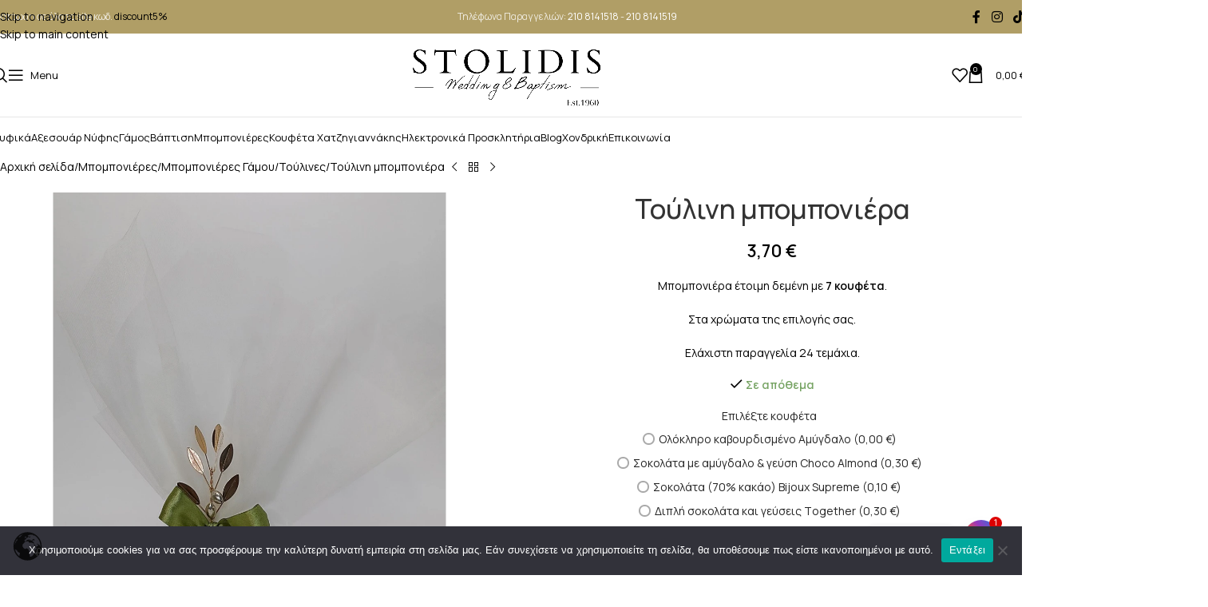

--- FILE ---
content_type: text/html; charset=UTF-8
request_url: https://stolidis.gr/product/%CF%84%CE%BF%CF%8D%CE%BB%CE%B9%CE%BD%CE%B7-%CE%BC%CF%80%CE%BF%CE%BC%CF%80%CE%BF%CE%BD%CE%B9%CE%AD%CF%81%CE%B1-14/
body_size: 42207
content:
<!DOCTYPE html>
<html lang="el">
<head>
	<meta charset="UTF-8">
	<link rel="profile" href="https://gmpg.org/xfn/11">
	<link rel="pingback" href="https://stolidis.gr/xmlrpc.php">

	<meta name='robots' content='index, follow, max-image-preview:large, max-snippet:-1, max-video-preview:-1' />
	<style>img:is([sizes="auto" i], [sizes^="auto," i]) { contain-intrinsic-size: 3000px 1500px }</style>
	
	<!-- This site is optimized with the Yoast SEO Premium plugin v22.1 (Yoast SEO v26.6) - https://yoast.com/wordpress/plugins/seo/ -->
	<title>Τούλινη μπομπονιέρα | Stolidis</title><link rel="preload" as="style" href="https://fonts.googleapis.com/css?family=Manrope%3A400%2C600%2C500%7CRoboto%3A100%2C100italic%2C200%2C200italic%2C300%2C300italic%2C400%2C400italic%2C500%2C500italic%2C600%2C600italic%2C700%2C700italic%2C800%2C800italic%2C900%2C900italic%7CRoboto%20Slab%3A100%2C100italic%2C200%2C200italic%2C300%2C300italic%2C400%2C400italic%2C500%2C500italic%2C600%2C600italic%2C700%2C700italic%2C800%2C800italic%2C900%2C900italic&#038;subset=greek%2Cgreek%2Cgreek%2Cgreek%2Cgreek%2Cgreek,greek&#038;display=swap" /><link rel="stylesheet" href="https://fonts.googleapis.com/css?family=Manrope%3A400%2C600%2C500%7CRoboto%3A100%2C100italic%2C200%2C200italic%2C300%2C300italic%2C400%2C400italic%2C500%2C500italic%2C600%2C600italic%2C700%2C700italic%2C800%2C800italic%2C900%2C900italic%7CRoboto%20Slab%3A100%2C100italic%2C200%2C200italic%2C300%2C300italic%2C400%2C400italic%2C500%2C500italic%2C600%2C600italic%2C700%2C700italic%2C800%2C800italic%2C900%2C900italic&#038;subset=greek%2Cgreek%2Cgreek%2Cgreek%2Cgreek%2Cgreek,greek&#038;display=swap" media="print" onload="this.media='all'" /><noscript><link rel="stylesheet" href="https://fonts.googleapis.com/css?family=Manrope%3A400%2C600%2C500%7CRoboto%3A100%2C100italic%2C200%2C200italic%2C300%2C300italic%2C400%2C400italic%2C500%2C500italic%2C600%2C600italic%2C700%2C700italic%2C800%2C800italic%2C900%2C900italic%7CRoboto%20Slab%3A100%2C100italic%2C200%2C200italic%2C300%2C300italic%2C400%2C400italic%2C500%2C500italic%2C600%2C600italic%2C700%2C700italic%2C800%2C800italic%2C900%2C900italic&#038;subset=greek%2Cgreek%2Cgreek%2Cgreek%2Cgreek%2Cgreek,greek&#038;display=swap" /></noscript>
	<meta name="description" content="Νυφικά &amp; Βαπτιστικά - Ανακάλυψε όλη τη συλλογή από νυφικά, νυφικά φορέματα και βαπτιστικά είδη, ολοκληρωμένα σετ για τον γάμο των ονείρων σου" />
	<link rel="canonical" href="https://stolidis.gr/product/τούλινη-μπομπονιέρα-14/" />
	<meta property="og:locale" content="el_GR" />
	<meta property="og:type" content="article" />
	<meta property="og:title" content="Τούλινη μπομπονιέρα" />
	<meta property="og:description" content="Νυφικά &amp; Βαπτιστικά - Ανακάλυψε όλη τη συλλογή από νυφικά, νυφικά φορέματα και βαπτιστικά είδη, ολοκληρωμένα σετ για τον γάμο των ονείρων σου" />
	<meta property="og:url" content="https://stolidis.gr/product/τούλινη-μπομπονιέρα-14/" />
	<meta property="og:site_name" content="Stolidis" />
	<meta property="article:modified_time" content="2023-02-23T18:06:52+00:00" />
	<meta property="og:image" content="https://stolidis.gr/wp-content/uploads/2022/01/20220115_143538.jpg" />
	<meta property="og:image:width" content="900" />
	<meta property="og:image:height" content="1125" />
	<meta property="og:image:type" content="image/jpeg" />
	<meta name="twitter:card" content="summary_large_image" />
	<script type="application/ld+json" class="yoast-schema-graph">{"@context":"https://schema.org","@graph":[{"@type":"WebPage","@id":"https://stolidis.gr/product/%cf%84%ce%bf%cf%8d%ce%bb%ce%b9%ce%bd%ce%b7-%ce%bc%cf%80%ce%bf%ce%bc%cf%80%ce%bf%ce%bd%ce%b9%ce%ad%cf%81%ce%b1-14/","url":"https://stolidis.gr/product/%cf%84%ce%bf%cf%8d%ce%bb%ce%b9%ce%bd%ce%b7-%ce%bc%cf%80%ce%bf%ce%bc%cf%80%ce%bf%ce%bd%ce%b9%ce%ad%cf%81%ce%b1-14/","name":"Τούλινη μπομπονιέρα | Stolidis","isPartOf":{"@id":"https://stolidis.gr/#website"},"primaryImageOfPage":{"@id":"https://stolidis.gr/product/%cf%84%ce%bf%cf%8d%ce%bb%ce%b9%ce%bd%ce%b7-%ce%bc%cf%80%ce%bf%ce%bc%cf%80%ce%bf%ce%bd%ce%b9%ce%ad%cf%81%ce%b1-14/#primaryimage"},"image":{"@id":"https://stolidis.gr/product/%cf%84%ce%bf%cf%8d%ce%bb%ce%b9%ce%bd%ce%b7-%ce%bc%cf%80%ce%bf%ce%bc%cf%80%ce%bf%ce%bd%ce%b9%ce%ad%cf%81%ce%b1-14/#primaryimage"},"thumbnailUrl":"https://stolidis.gr/wp-content/uploads/2022/01/20220115_143538.jpg","datePublished":"2022-01-19T10:56:17+00:00","dateModified":"2023-02-23T18:06:52+00:00","description":"Νυφικά & Βαπτιστικά - Ανακάλυψε όλη τη συλλογή από νυφικά, νυφικά φορέματα και βαπτιστικά είδη, ολοκληρωμένα σετ για τον γάμο των ονείρων σου","breadcrumb":{"@id":"https://stolidis.gr/product/%cf%84%ce%bf%cf%8d%ce%bb%ce%b9%ce%bd%ce%b7-%ce%bc%cf%80%ce%bf%ce%bc%cf%80%ce%bf%ce%bd%ce%b9%ce%ad%cf%81%ce%b1-14/#breadcrumb"},"inLanguage":"el","potentialAction":[{"@type":"ReadAction","target":["https://stolidis.gr/product/%cf%84%ce%bf%cf%8d%ce%bb%ce%b9%ce%bd%ce%b7-%ce%bc%cf%80%ce%bf%ce%bc%cf%80%ce%bf%ce%bd%ce%b9%ce%ad%cf%81%ce%b1-14/"]}]},{"@type":"ImageObject","inLanguage":"el","@id":"https://stolidis.gr/product/%cf%84%ce%bf%cf%8d%ce%bb%ce%b9%ce%bd%ce%b7-%ce%bc%cf%80%ce%bf%ce%bc%cf%80%ce%bf%ce%bd%ce%b9%ce%ad%cf%81%ce%b1-14/#primaryimage","url":"https://stolidis.gr/wp-content/uploads/2022/01/20220115_143538.jpg","contentUrl":"https://stolidis.gr/wp-content/uploads/2022/01/20220115_143538.jpg","width":900,"height":1125},{"@type":"BreadcrumbList","@id":"https://stolidis.gr/product/%cf%84%ce%bf%cf%8d%ce%bb%ce%b9%ce%bd%ce%b7-%ce%bc%cf%80%ce%bf%ce%bc%cf%80%ce%bf%ce%bd%ce%b9%ce%ad%cf%81%ce%b1-14/#breadcrumb","itemListElement":[{"@type":"ListItem","position":1,"name":"Home","item":"https://stolidis.gr/"},{"@type":"ListItem","position":2,"name":"Μαγαζί","item":"https://stolidis.gr/shop/"},{"@type":"ListItem","position":3,"name":"Τούλινη μπομπονιέρα"}]},{"@type":"WebSite","@id":"https://stolidis.gr/#website","url":"https://stolidis.gr/","name":"Stolidis","description":"Είδη Γάμου - Βάπτισης","publisher":{"@id":"https://stolidis.gr/#organization"},"potentialAction":[{"@type":"SearchAction","target":{"@type":"EntryPoint","urlTemplate":"https://stolidis.gr/?s={search_term_string}"},"query-input":{"@type":"PropertyValueSpecification","valueRequired":true,"valueName":"search_term_string"}}],"inLanguage":"el"},{"@type":"Organization","@id":"https://stolidis.gr/#organization","name":"Stolidis","url":"https://stolidis.gr/","logo":{"@type":"ImageObject","inLanguage":"el","@id":"https://stolidis.gr/#/schema/logo/image/","url":"https://stolidis.gr/wp-content/uploads/2022/03/Stolidis-Logo-1.png","contentUrl":"https://stolidis.gr/wp-content/uploads/2022/03/Stolidis-Logo-1.png","width":339,"height":120,"caption":"Stolidis"},"image":{"@id":"https://stolidis.gr/#/schema/logo/image/"}}]}</script>
	<!-- / Yoast SEO Premium plugin. -->


<link rel='dns-prefetch' href='//capi-automation.s3.us-east-2.amazonaws.com' />
<link rel='dns-prefetch' href='//fonts.googleapis.com' />
<link href='https://fonts.gstatic.com' crossorigin rel='preconnect' />
<link rel="alternate" type="application/rss+xml" title="Ροή RSS &raquo; Stolidis" href="https://stolidis.gr/feed/" />
<link rel='stylesheet' id='wp-block-library-css' href='https://stolidis.gr/wp-includes/css/dist/block-library/style.min.css?ver=6.7.4' type='text/css' media='all' />
<style id='safe-svg-svg-icon-style-inline-css' type='text/css'>
.safe-svg-cover{text-align:center}.safe-svg-cover .safe-svg-inside{display:inline-block;max-width:100%}.safe-svg-cover svg{fill:currentColor;height:100%;max-height:100%;max-width:100%;width:100%}

</style>
<style id='global-styles-inline-css' type='text/css'>
:root{--wp--preset--aspect-ratio--square: 1;--wp--preset--aspect-ratio--4-3: 4/3;--wp--preset--aspect-ratio--3-4: 3/4;--wp--preset--aspect-ratio--3-2: 3/2;--wp--preset--aspect-ratio--2-3: 2/3;--wp--preset--aspect-ratio--16-9: 16/9;--wp--preset--aspect-ratio--9-16: 9/16;--wp--preset--color--black: #000000;--wp--preset--color--cyan-bluish-gray: #abb8c3;--wp--preset--color--white: #ffffff;--wp--preset--color--pale-pink: #f78da7;--wp--preset--color--vivid-red: #cf2e2e;--wp--preset--color--luminous-vivid-orange: #ff6900;--wp--preset--color--luminous-vivid-amber: #fcb900;--wp--preset--color--light-green-cyan: #7bdcb5;--wp--preset--color--vivid-green-cyan: #00d084;--wp--preset--color--pale-cyan-blue: #8ed1fc;--wp--preset--color--vivid-cyan-blue: #0693e3;--wp--preset--color--vivid-purple: #9b51e0;--wp--preset--gradient--vivid-cyan-blue-to-vivid-purple: linear-gradient(135deg,rgba(6,147,227,1) 0%,rgb(155,81,224) 100%);--wp--preset--gradient--light-green-cyan-to-vivid-green-cyan: linear-gradient(135deg,rgb(122,220,180) 0%,rgb(0,208,130) 100%);--wp--preset--gradient--luminous-vivid-amber-to-luminous-vivid-orange: linear-gradient(135deg,rgba(252,185,0,1) 0%,rgba(255,105,0,1) 100%);--wp--preset--gradient--luminous-vivid-orange-to-vivid-red: linear-gradient(135deg,rgba(255,105,0,1) 0%,rgb(207,46,46) 100%);--wp--preset--gradient--very-light-gray-to-cyan-bluish-gray: linear-gradient(135deg,rgb(238,238,238) 0%,rgb(169,184,195) 100%);--wp--preset--gradient--cool-to-warm-spectrum: linear-gradient(135deg,rgb(74,234,220) 0%,rgb(151,120,209) 20%,rgb(207,42,186) 40%,rgb(238,44,130) 60%,rgb(251,105,98) 80%,rgb(254,248,76) 100%);--wp--preset--gradient--blush-light-purple: linear-gradient(135deg,rgb(255,206,236) 0%,rgb(152,150,240) 100%);--wp--preset--gradient--blush-bordeaux: linear-gradient(135deg,rgb(254,205,165) 0%,rgb(254,45,45) 50%,rgb(107,0,62) 100%);--wp--preset--gradient--luminous-dusk: linear-gradient(135deg,rgb(255,203,112) 0%,rgb(199,81,192) 50%,rgb(65,88,208) 100%);--wp--preset--gradient--pale-ocean: linear-gradient(135deg,rgb(255,245,203) 0%,rgb(182,227,212) 50%,rgb(51,167,181) 100%);--wp--preset--gradient--electric-grass: linear-gradient(135deg,rgb(202,248,128) 0%,rgb(113,206,126) 100%);--wp--preset--gradient--midnight: linear-gradient(135deg,rgb(2,3,129) 0%,rgb(40,116,252) 100%);--wp--preset--font-size--small: 13px;--wp--preset--font-size--medium: 20px;--wp--preset--font-size--large: 36px;--wp--preset--font-size--x-large: 42px;--wp--preset--spacing--20: 0.44rem;--wp--preset--spacing--30: 0.67rem;--wp--preset--spacing--40: 1rem;--wp--preset--spacing--50: 1.5rem;--wp--preset--spacing--60: 2.25rem;--wp--preset--spacing--70: 3.38rem;--wp--preset--spacing--80: 5.06rem;--wp--preset--shadow--natural: 6px 6px 9px rgba(0, 0, 0, 0.2);--wp--preset--shadow--deep: 12px 12px 50px rgba(0, 0, 0, 0.4);--wp--preset--shadow--sharp: 6px 6px 0px rgba(0, 0, 0, 0.2);--wp--preset--shadow--outlined: 6px 6px 0px -3px rgba(255, 255, 255, 1), 6px 6px rgba(0, 0, 0, 1);--wp--preset--shadow--crisp: 6px 6px 0px rgba(0, 0, 0, 1);}:where(body) { margin: 0; }.wp-site-blocks > .alignleft { float: left; margin-right: 2em; }.wp-site-blocks > .alignright { float: right; margin-left: 2em; }.wp-site-blocks > .aligncenter { justify-content: center; margin-left: auto; margin-right: auto; }:where(.is-layout-flex){gap: 0.5em;}:where(.is-layout-grid){gap: 0.5em;}.is-layout-flow > .alignleft{float: left;margin-inline-start: 0;margin-inline-end: 2em;}.is-layout-flow > .alignright{float: right;margin-inline-start: 2em;margin-inline-end: 0;}.is-layout-flow > .aligncenter{margin-left: auto !important;margin-right: auto !important;}.is-layout-constrained > .alignleft{float: left;margin-inline-start: 0;margin-inline-end: 2em;}.is-layout-constrained > .alignright{float: right;margin-inline-start: 2em;margin-inline-end: 0;}.is-layout-constrained > .aligncenter{margin-left: auto !important;margin-right: auto !important;}.is-layout-constrained > :where(:not(.alignleft):not(.alignright):not(.alignfull)){margin-left: auto !important;margin-right: auto !important;}body .is-layout-flex{display: flex;}.is-layout-flex{flex-wrap: wrap;align-items: center;}.is-layout-flex > :is(*, div){margin: 0;}body .is-layout-grid{display: grid;}.is-layout-grid > :is(*, div){margin: 0;}body{padding-top: 0px;padding-right: 0px;padding-bottom: 0px;padding-left: 0px;}a:where(:not(.wp-element-button)){text-decoration: none;}:root :where(.wp-element-button, .wp-block-button__link){background-color: #32373c;border-width: 0;color: #fff;font-family: inherit;font-size: inherit;line-height: inherit;padding: calc(0.667em + 2px) calc(1.333em + 2px);text-decoration: none;}.has-black-color{color: var(--wp--preset--color--black) !important;}.has-cyan-bluish-gray-color{color: var(--wp--preset--color--cyan-bluish-gray) !important;}.has-white-color{color: var(--wp--preset--color--white) !important;}.has-pale-pink-color{color: var(--wp--preset--color--pale-pink) !important;}.has-vivid-red-color{color: var(--wp--preset--color--vivid-red) !important;}.has-luminous-vivid-orange-color{color: var(--wp--preset--color--luminous-vivid-orange) !important;}.has-luminous-vivid-amber-color{color: var(--wp--preset--color--luminous-vivid-amber) !important;}.has-light-green-cyan-color{color: var(--wp--preset--color--light-green-cyan) !important;}.has-vivid-green-cyan-color{color: var(--wp--preset--color--vivid-green-cyan) !important;}.has-pale-cyan-blue-color{color: var(--wp--preset--color--pale-cyan-blue) !important;}.has-vivid-cyan-blue-color{color: var(--wp--preset--color--vivid-cyan-blue) !important;}.has-vivid-purple-color{color: var(--wp--preset--color--vivid-purple) !important;}.has-black-background-color{background-color: var(--wp--preset--color--black) !important;}.has-cyan-bluish-gray-background-color{background-color: var(--wp--preset--color--cyan-bluish-gray) !important;}.has-white-background-color{background-color: var(--wp--preset--color--white) !important;}.has-pale-pink-background-color{background-color: var(--wp--preset--color--pale-pink) !important;}.has-vivid-red-background-color{background-color: var(--wp--preset--color--vivid-red) !important;}.has-luminous-vivid-orange-background-color{background-color: var(--wp--preset--color--luminous-vivid-orange) !important;}.has-luminous-vivid-amber-background-color{background-color: var(--wp--preset--color--luminous-vivid-amber) !important;}.has-light-green-cyan-background-color{background-color: var(--wp--preset--color--light-green-cyan) !important;}.has-vivid-green-cyan-background-color{background-color: var(--wp--preset--color--vivid-green-cyan) !important;}.has-pale-cyan-blue-background-color{background-color: var(--wp--preset--color--pale-cyan-blue) !important;}.has-vivid-cyan-blue-background-color{background-color: var(--wp--preset--color--vivid-cyan-blue) !important;}.has-vivid-purple-background-color{background-color: var(--wp--preset--color--vivid-purple) !important;}.has-black-border-color{border-color: var(--wp--preset--color--black) !important;}.has-cyan-bluish-gray-border-color{border-color: var(--wp--preset--color--cyan-bluish-gray) !important;}.has-white-border-color{border-color: var(--wp--preset--color--white) !important;}.has-pale-pink-border-color{border-color: var(--wp--preset--color--pale-pink) !important;}.has-vivid-red-border-color{border-color: var(--wp--preset--color--vivid-red) !important;}.has-luminous-vivid-orange-border-color{border-color: var(--wp--preset--color--luminous-vivid-orange) !important;}.has-luminous-vivid-amber-border-color{border-color: var(--wp--preset--color--luminous-vivid-amber) !important;}.has-light-green-cyan-border-color{border-color: var(--wp--preset--color--light-green-cyan) !important;}.has-vivid-green-cyan-border-color{border-color: var(--wp--preset--color--vivid-green-cyan) !important;}.has-pale-cyan-blue-border-color{border-color: var(--wp--preset--color--pale-cyan-blue) !important;}.has-vivid-cyan-blue-border-color{border-color: var(--wp--preset--color--vivid-cyan-blue) !important;}.has-vivid-purple-border-color{border-color: var(--wp--preset--color--vivid-purple) !important;}.has-vivid-cyan-blue-to-vivid-purple-gradient-background{background: var(--wp--preset--gradient--vivid-cyan-blue-to-vivid-purple) !important;}.has-light-green-cyan-to-vivid-green-cyan-gradient-background{background: var(--wp--preset--gradient--light-green-cyan-to-vivid-green-cyan) !important;}.has-luminous-vivid-amber-to-luminous-vivid-orange-gradient-background{background: var(--wp--preset--gradient--luminous-vivid-amber-to-luminous-vivid-orange) !important;}.has-luminous-vivid-orange-to-vivid-red-gradient-background{background: var(--wp--preset--gradient--luminous-vivid-orange-to-vivid-red) !important;}.has-very-light-gray-to-cyan-bluish-gray-gradient-background{background: var(--wp--preset--gradient--very-light-gray-to-cyan-bluish-gray) !important;}.has-cool-to-warm-spectrum-gradient-background{background: var(--wp--preset--gradient--cool-to-warm-spectrum) !important;}.has-blush-light-purple-gradient-background{background: var(--wp--preset--gradient--blush-light-purple) !important;}.has-blush-bordeaux-gradient-background{background: var(--wp--preset--gradient--blush-bordeaux) !important;}.has-luminous-dusk-gradient-background{background: var(--wp--preset--gradient--luminous-dusk) !important;}.has-pale-ocean-gradient-background{background: var(--wp--preset--gradient--pale-ocean) !important;}.has-electric-grass-gradient-background{background: var(--wp--preset--gradient--electric-grass) !important;}.has-midnight-gradient-background{background: var(--wp--preset--gradient--midnight) !important;}.has-small-font-size{font-size: var(--wp--preset--font-size--small) !important;}.has-medium-font-size{font-size: var(--wp--preset--font-size--medium) !important;}.has-large-font-size{font-size: var(--wp--preset--font-size--large) !important;}.has-x-large-font-size{font-size: var(--wp--preset--font-size--x-large) !important;}
:where(.wp-block-post-template.is-layout-flex){gap: 1.25em;}:where(.wp-block-post-template.is-layout-grid){gap: 1.25em;}
:where(.wp-block-columns.is-layout-flex){gap: 2em;}:where(.wp-block-columns.is-layout-grid){gap: 2em;}
:root :where(.wp-block-pullquote){font-size: 1.5em;line-height: 1.6;}
</style>
<link rel='stylesheet' id='cookie-notice-front-css' href='https://stolidis.gr/wp-content/plugins/cookie-notice/css/front.min.css?ver=2.5.11' type='text/css' media='all' />
<link data-minify="1" rel='stylesheet' id='min-and-max-quantity-for-woocommerce-css' href='https://stolidis.gr/wp-content/cache/min/1/wp-content/plugins/min-and-max-quantity-for-woocommerce/public/css/mmqw-for-woocommerce-public.css?ver=1768289365' type='text/css' media='all' />
<link rel='stylesheet' id='wcpa-datetime-css' href='https://stolidis.gr/wp-content/plugins/woo-custom-product-addons-pro/assets/plugins/datetimepicker/jquery.datetimepicker.min.css?ver=4.2.0' type='text/css' media='all' />
<link rel='stylesheet' id='wcpa-colorpicker-css' href='https://stolidis.gr/wp-content/plugins/woo-custom-product-addons-pro/assets/plugins/spectrum/spectrum.min.css?ver=4.2.0' type='text/css' media='all' />
<link rel='stylesheet' id='wcpa-frontend-css' href='https://stolidis.gr/wp-content/cache/background-css/stolidis.gr/wp-content/plugins/woo-custom-product-addons-pro/assets/css/frontend.min.css?ver=4.2.0&wpr_t=1768595872' type='text/css' media='all' />
<style id='woocommerce-inline-inline-css' type='text/css'>
.woocommerce form .form-row .required { visibility: visible; }
</style>
<link data-minify="1" rel='stylesheet' id='wt-woocommerce-related-products-css' href='https://stolidis.gr/wp-content/cache/min/1/wp-content/plugins/wt-woocommerce-related-products/public/css/custom-related-products-public.css?ver=1768289365' type='text/css' media='all' />
<link rel='stylesheet' id='carousel-css-css' href='https://stolidis.gr/wp-content/cache/background-css/stolidis.gr/wp-content/plugins/wt-woocommerce-related-products/public/css/owl.carousel.min.css?ver=1.7.6&wpr_t=1768595872' type='text/css' media='all' />
<link rel='stylesheet' id='carousel-theme-css-css' href='https://stolidis.gr/wp-content/plugins/wt-woocommerce-related-products/public/css/owl.theme.default.min.css?ver=1.7.6' type='text/css' media='all' />
<link data-minify="1" rel='stylesheet' id='mc4wp-form-basic-css' href='https://stolidis.gr/wp-content/cache/min/1/wp-content/plugins/mailchimp-for-wp/assets/css/form-basic.css?ver=1768289365' type='text/css' media='all' />
<link data-minify="1" rel='stylesheet' id='product-size-charts-css' href='https://stolidis.gr/wp-content/cache/min/1/wp-content/plugins/woo-advanced-product-size-chart/public/css/size-chart-for-woocommerce-public.css?ver=1768289365' type='text/css' media='all' />
<link data-minify="1" rel='stylesheet' id='flexible-shipping-free-shipping-css' href='https://stolidis.gr/wp-content/cache/min/1/wp-content/plugins/flexible-shipping/assets/dist/css/free-shipping.css?ver=1768289365' type='text/css' media='all' />
<link data-minify="1" rel='stylesheet' id='trp-language-switcher-v2-css' href='https://stolidis.gr/wp-content/cache/min/1/wp-content/plugins/translatepress-multilingual/assets/css/trp-language-switcher-v2.css?ver=1768289365' type='text/css' media='all' />
<link rel='stylesheet' id='chaty-front-css-css' href='https://stolidis.gr/wp-content/cache/background-css/stolidis.gr/wp-content/plugins/chaty/css/chaty-front.min.css?ver=3.5.01667474014&wpr_t=1768595872' type='text/css' media='all' />
<link rel='stylesheet' id='elementor-frontend-css' href='https://stolidis.gr/wp-content/plugins/elementor/assets/css/frontend.min.css?ver=3.33.4' type='text/css' media='all' />
<link data-minify="1" rel='stylesheet' id='elementor-post-53704-css' href='https://stolidis.gr/wp-content/cache/min/1/wp-content/uploads/elementor/css/post-53704.css?ver=1768289366' type='text/css' media='all' />
<link rel='stylesheet' id='wd-style-base-css' href='https://stolidis.gr/wp-content/cache/background-css/stolidis.gr/wp-content/themes/woodmart/css/parts/base.min.css?ver=8.3.7&wpr_t=1768595872' type='text/css' media='all' />
<link rel='stylesheet' id='wd-helpers-wpb-elem-css' href='https://stolidis.gr/wp-content/themes/woodmart/css/parts/helpers-wpb-elem.min.css?ver=8.3.7' type='text/css' media='all' />
<link rel='stylesheet' id='wd-revolution-slider-css' href='https://stolidis.gr/wp-content/themes/woodmart/css/parts/int-rev-slider.min.css?ver=8.3.7' type='text/css' media='all' />
<link rel='stylesheet' id='wd-elementor-base-css' href='https://stolidis.gr/wp-content/themes/woodmart/css/parts/int-elem-base.min.css?ver=8.3.7' type='text/css' media='all' />
<link rel='stylesheet' id='wd-woocommerce-base-css' href='https://stolidis.gr/wp-content/themes/woodmart/css/parts/woocommerce-base.min.css?ver=8.3.7' type='text/css' media='all' />
<link rel='stylesheet' id='wd-mod-star-rating-css' href='https://stolidis.gr/wp-content/themes/woodmart/css/parts/mod-star-rating.min.css?ver=8.3.7' type='text/css' media='all' />
<link rel='stylesheet' id='wd-woocommerce-block-notices-css' href='https://stolidis.gr/wp-content/themes/woodmart/css/parts/woo-mod-block-notices.min.css?ver=8.3.7' type='text/css' media='all' />
<link rel='stylesheet' id='wd-woo-mod-quantity-css' href='https://stolidis.gr/wp-content/themes/woodmart/css/parts/woo-mod-quantity.min.css?ver=8.3.7' type='text/css' media='all' />
<link rel='stylesheet' id='wd-woo-single-prod-el-base-css' href='https://stolidis.gr/wp-content/themes/woodmart/css/parts/woo-single-prod-el-base.min.css?ver=8.3.7' type='text/css' media='all' />
<link rel='stylesheet' id='wd-woo-mod-stock-status-css' href='https://stolidis.gr/wp-content/themes/woodmart/css/parts/woo-mod-stock-status.min.css?ver=8.3.7' type='text/css' media='all' />
<link rel='stylesheet' id='wd-woo-mod-shop-attributes-css' href='https://stolidis.gr/wp-content/themes/woodmart/css/parts/woo-mod-shop-attributes.min.css?ver=8.3.7' type='text/css' media='all' />
<link rel='stylesheet' id='wd-wp-blocks-css' href='https://stolidis.gr/wp-content/themes/woodmart/css/parts/wp-blocks.min.css?ver=8.3.7' type='text/css' media='all' />
<link rel='stylesheet' id='child-style-css' href='https://stolidis.gr/wp-content/themes/woodmart-child/style.css?ver=8.3.7' type='text/css' media='all' />
<link rel='stylesheet' id='wd-header-base-css' href='https://stolidis.gr/wp-content/themes/woodmart/css/parts/header-base.min.css?ver=8.3.7' type='text/css' media='all' />
<link rel='stylesheet' id='wd-mod-tools-css' href='https://stolidis.gr/wp-content/themes/woodmart/css/parts/mod-tools.min.css?ver=8.3.7' type='text/css' media='all' />
<link rel='stylesheet' id='wd-header-elements-base-css' href='https://stolidis.gr/wp-content/themes/woodmart/css/parts/header-el-base.min.css?ver=8.3.7' type='text/css' media='all' />
<link rel='stylesheet' id='wd-social-icons-css' href='https://stolidis.gr/wp-content/themes/woodmart/css/parts/el-social-icons.min.css?ver=8.3.7' type='text/css' media='all' />
<link rel='stylesheet' id='wd-header-search-css' href='https://stolidis.gr/wp-content/themes/woodmart/css/parts/header-el-search.min.css?ver=8.3.7' type='text/css' media='all' />
<link rel='stylesheet' id='wd-header-mobile-nav-drilldown-css' href='https://stolidis.gr/wp-content/themes/woodmart/css/parts/header-el-mobile-nav-drilldown.min.css?ver=8.3.7' type='text/css' media='all' />
<link rel='stylesheet' id='wd-header-mobile-nav-drilldown-slide-css' href='https://stolidis.gr/wp-content/themes/woodmart/css/parts/header-el-mobile-nav-drilldown-slide.min.css?ver=8.3.7' type='text/css' media='all' />
<link rel='stylesheet' id='wd-header-cart-side-css' href='https://stolidis.gr/wp-content/themes/woodmart/css/parts/header-el-cart-side.min.css?ver=8.3.7' type='text/css' media='all' />
<link rel='stylesheet' id='wd-header-cart-css' href='https://stolidis.gr/wp-content/themes/woodmart/css/parts/header-el-cart.min.css?ver=8.3.7' type='text/css' media='all' />
<link rel='stylesheet' id='wd-widget-shopping-cart-css' href='https://stolidis.gr/wp-content/themes/woodmart/css/parts/woo-widget-shopping-cart.min.css?ver=8.3.7' type='text/css' media='all' />
<link rel='stylesheet' id='wd-widget-product-list-css' href='https://stolidis.gr/wp-content/themes/woodmart/css/parts/woo-widget-product-list.min.css?ver=8.3.7' type='text/css' media='all' />
<link rel='stylesheet' id='wd-dropdown-aside-css' href='https://stolidis.gr/wp-content/themes/woodmart/css/parts/mod-dropdown-aside.min.css?ver=8.3.7' type='text/css' media='all' />
<link rel='stylesheet' id='wd-page-title-css' href='https://stolidis.gr/wp-content/themes/woodmart/css/parts/page-title.min.css?ver=8.3.7' type='text/css' media='all' />
<link rel='stylesheet' id='wd-woo-single-prod-design-centered-css' href='https://stolidis.gr/wp-content/themes/woodmart/css/parts/woo-single-prod-design-centered.min.css?ver=8.3.7' type='text/css' media='all' />
<link rel='stylesheet' id='wd-woo-single-prod-predefined-css' href='https://stolidis.gr/wp-content/themes/woodmart/css/parts/woo-single-prod-predefined.min.css?ver=8.3.7' type='text/css' media='all' />
<link rel='stylesheet' id='wd-woo-single-prod-and-quick-view-predefined-css' href='https://stolidis.gr/wp-content/themes/woodmart/css/parts/woo-single-prod-and-quick-view-predefined.min.css?ver=8.3.7' type='text/css' media='all' />
<link rel='stylesheet' id='wd-woo-single-prod-el-tabs-predefined-css' href='https://stolidis.gr/wp-content/themes/woodmart/css/parts/woo-single-prod-el-tabs-predefined.min.css?ver=8.3.7' type='text/css' media='all' />
<link rel='stylesheet' id='wd-woo-single-prod-opt-base-css' href='https://stolidis.gr/wp-content/themes/woodmart/css/parts/woo-single-prod-opt-base.min.css?ver=8.3.7' type='text/css' media='all' />
<link rel='stylesheet' id='wd-woo-single-prod-el-navigation-css' href='https://stolidis.gr/wp-content/themes/woodmart/css/parts/woo-single-prod-el-navigation.min.css?ver=8.3.7' type='text/css' media='all' />
<link rel='stylesheet' id='wd-woo-single-prod-el-gallery-css' href='https://stolidis.gr/wp-content/themes/woodmart/css/parts/woo-single-prod-el-gallery.min.css?ver=8.3.7' type='text/css' media='all' />
<link rel='stylesheet' id='wd-woo-single-prod-el-gallery-opt-thumb-left-desktop-css' href='https://stolidis.gr/wp-content/themes/woodmart/css/parts/woo-single-prod-el-gallery-opt-thumb-left-desktop.min.css?ver=8.3.7' type='text/css' media='all' />
<link rel='stylesheet' id='wd-swiper-css' href='https://stolidis.gr/wp-content/themes/woodmart/css/parts/lib-swiper.min.css?ver=8.3.7' type='text/css' media='all' />
<link rel='stylesheet' id='wd-swiper-arrows-css' href='https://stolidis.gr/wp-content/themes/woodmart/css/parts/lib-swiper-arrows.min.css?ver=8.3.7' type='text/css' media='all' />
<link rel='stylesheet' id='wd-photoswipe-css' href='https://stolidis.gr/wp-content/cache/background-css/stolidis.gr/wp-content/themes/woodmart/css/parts/lib-photoswipe.min.css?ver=8.3.7&wpr_t=1768595872' type='text/css' media='all' />
<link rel='stylesheet' id='wd-woo-mod-product-info-css' href='https://stolidis.gr/wp-content/themes/woodmart/css/parts/woo-mod-product-info.min.css?ver=8.3.7' type='text/css' media='all' />
<link rel='stylesheet' id='wd-woo-opt-visits-count-css' href='https://stolidis.gr/wp-content/themes/woodmart/css/parts/woo-opt-visits-count.min.css?ver=8.3.7' type='text/css' media='all' />
<link rel='stylesheet' id='wd-tabs-css' href='https://stolidis.gr/wp-content/themes/woodmart/css/parts/el-tabs.min.css?ver=8.3.7' type='text/css' media='all' />
<link rel='stylesheet' id='wd-woo-single-prod-el-tabs-opt-layout-tabs-css' href='https://stolidis.gr/wp-content/themes/woodmart/css/parts/woo-single-prod-el-tabs-opt-layout-tabs.min.css?ver=8.3.7' type='text/css' media='all' />
<link rel='stylesheet' id='wd-accordion-css' href='https://stolidis.gr/wp-content/themes/woodmart/css/parts/el-accordion.min.css?ver=8.3.7' type='text/css' media='all' />
<link rel='stylesheet' id='wd-accordion-elem-wpb-css' href='https://stolidis.gr/wp-content/themes/woodmart/css/parts/el-accordion-wpb-elem.min.css?ver=8.3.7' type='text/css' media='all' />
<link rel='stylesheet' id='wd-product-loop-css' href='https://stolidis.gr/wp-content/themes/woodmart/css/parts/woo-product-loop.min.css?ver=8.3.7' type='text/css' media='all' />
<link rel='stylesheet' id='wd-product-loop-base-css' href='https://stolidis.gr/wp-content/themes/woodmart/css/parts/woo-product-loop-base.min.css?ver=8.3.7' type='text/css' media='all' />
<link rel='stylesheet' id='wd-woo-mod-add-btn-replace-css' href='https://stolidis.gr/wp-content/themes/woodmart/css/parts/woo-mod-add-btn-replace.min.css?ver=8.3.7' type='text/css' media='all' />
<link rel='stylesheet' id='wd-mod-more-description-css' href='https://stolidis.gr/wp-content/themes/woodmart/css/parts/mod-more-description.min.css?ver=8.3.7' type='text/css' media='all' />
<link rel='stylesheet' id='wd-mfp-popup-css' href='https://stolidis.gr/wp-content/themes/woodmart/css/parts/lib-magnific-popup.min.css?ver=8.3.7' type='text/css' media='all' />
<link rel='stylesheet' id='wd-mod-animations-transform-css' href='https://stolidis.gr/wp-content/themes/woodmart/css/parts/mod-animations-transform.min.css?ver=8.3.7' type='text/css' media='all' />
<link rel='stylesheet' id='wd-mod-transform-css' href='https://stolidis.gr/wp-content/themes/woodmart/css/parts/mod-transform.min.css?ver=8.3.7' type='text/css' media='all' />
<link rel='stylesheet' id='wd-woo-mod-product-labels-css' href='https://stolidis.gr/wp-content/themes/woodmart/css/parts/woo-mod-product-labels.min.css?ver=8.3.7' type='text/css' media='all' />
<link rel='stylesheet' id='wd-swiper-pagin-css' href='https://stolidis.gr/wp-content/themes/woodmart/css/parts/lib-swiper-pagin.min.css?ver=8.3.7' type='text/css' media='all' />
<link rel='stylesheet' id='wd-widget-collapse-css' href='https://stolidis.gr/wp-content/themes/woodmart/css/parts/opt-widget-collapse.min.css?ver=8.3.7' type='text/css' media='all' />
<link rel='stylesheet' id='wd-footer-base-css' href='https://stolidis.gr/wp-content/themes/woodmart/css/parts/footer-base.min.css?ver=8.3.7' type='text/css' media='all' />
<link rel='stylesheet' id='wd-scroll-top-css' href='https://stolidis.gr/wp-content/themes/woodmart/css/parts/opt-scrolltotop.min.css?ver=8.3.7' type='text/css' media='all' />
<link rel='stylesheet' id='wd-header-search-fullscreen-css' href='https://stolidis.gr/wp-content/themes/woodmart/css/parts/header-el-search-fullscreen-general.min.css?ver=8.3.7' type='text/css' media='all' />
<link rel='stylesheet' id='wd-header-search-fullscreen-1-css' href='https://stolidis.gr/wp-content/themes/woodmart/css/parts/header-el-search-fullscreen-1.min.css?ver=8.3.7' type='text/css' media='all' />
<link rel='stylesheet' id='wd-wd-search-form-css' href='https://stolidis.gr/wp-content/themes/woodmart/css/parts/wd-search-form.min.css?ver=8.3.7' type='text/css' media='all' />
<link rel='stylesheet' id='wd-wd-search-results-css' href='https://stolidis.gr/wp-content/themes/woodmart/css/parts/wd-search-results.min.css?ver=8.3.7' type='text/css' media='all' />
<link data-minify="1" rel='stylesheet' id='xts-style-default_header-css' href='https://stolidis.gr/wp-content/cache/min/1/wp-content/uploads/2026/01/xts-default_header-1768395152.css?ver=1768395154' type='text/css' media='all' />
<link data-minify="1" rel='stylesheet' id='xts-style-theme_settings_default-css' href='https://stolidis.gr/wp-content/cache/min/1/wp-content/uploads/2026/01/xts-theme_settings_default-1767875310.css?ver=1768289365' type='text/css' media='all' />

<style id='rocket-lazyload-inline-css' type='text/css'>
.rll-youtube-player{position:relative;padding-bottom:56.23%;height:0;overflow:hidden;max-width:100%;}.rll-youtube-player:focus-within{outline: 2px solid currentColor;outline-offset: 5px;}.rll-youtube-player iframe{position:absolute;top:0;left:0;width:100%;height:100%;z-index:100;background:0 0}.rll-youtube-player img{bottom:0;display:block;left:0;margin:auto;max-width:100%;width:100%;position:absolute;right:0;top:0;border:none;height:auto;-webkit-transition:.4s all;-moz-transition:.4s all;transition:.4s all}.rll-youtube-player img:hover{-webkit-filter:brightness(75%)}.rll-youtube-player .play{height:100%;width:100%;left:0;top:0;position:absolute;background:var(--wpr-bg-7e7b013c-25f3-4761-9934-8c95cf159926) no-repeat center;background-color: transparent !important;cursor:pointer;border:none;}
</style>


<script type="text/javascript" src="https://stolidis.gr/wp-includes/js/jquery/jquery.min.js?ver=3.7.1" id="jquery-core-js"></script>
<script type="text/javascript" src="https://stolidis.gr/wp-includes/js/jquery/jquery-migrate.min.js?ver=3.4.1" id="jquery-migrate-js"></script>
<script type="text/javascript" id="yaymail-notice-js-extra">
/* <![CDATA[ */
var yaymail_notice = {"admin_ajax":"https:\/\/stolidis.gr\/wp-admin\/admin-ajax.php","nonce":"4aa596bbc1"};
/* ]]> */
</script>
<script data-minify="1" type="text/javascript" src="https://stolidis.gr/wp-content/cache/min/1/wp-content/plugins/yaymail/assets/scripts/notice.js?ver=1767875016" id="yaymail-notice-js"></script>
<script type="text/javascript" id="cookie-notice-front-js-before">
/* <![CDATA[ */
var cnArgs = {"ajaxUrl":"https:\/\/stolidis.gr\/wp-admin\/admin-ajax.php","nonce":"4a0249e600","hideEffect":"fade","position":"bottom","onScroll":false,"onScrollOffset":100,"onClick":false,"cookieName":"cookie_notice_accepted","cookieTime":2592000,"cookieTimeRejected":2592000,"globalCookie":false,"redirection":false,"cache":true,"revokeCookies":false,"revokeCookiesOpt":"automatic"};
/* ]]> */
</script>
<script type="text/javascript" src="https://stolidis.gr/wp-content/plugins/cookie-notice/js/front.min.js?ver=2.5.11" id="cookie-notice-front-js"></script>
<script type="text/javascript" id="min-and-max-quantity-for-woocommerce-js-extra">
/* <![CDATA[ */
var mmqw_plugin_vars = {"one_quantity":"Quantity: "};
/* ]]> */
</script>
<script data-minify="1" type="text/javascript" src="https://stolidis.gr/wp-content/cache/min/1/wp-content/plugins/min-and-max-quantity-for-woocommerce/public/js/mmqw-for-woocommerce-public.js?ver=1767875016" id="min-and-max-quantity-for-woocommerce-js"></script>
<script type="text/javascript" src="https://stolidis.gr/wp-content/plugins/woocommerce/assets/js/jquery-blockui/jquery.blockUI.min.js?ver=2.7.0-wc.10.3.7" id="wc-jquery-blockui-js" defer="defer" data-wp-strategy="defer"></script>
<script type="text/javascript" id="wc-add-to-cart-js-extra">
/* <![CDATA[ */
var wc_add_to_cart_params = {"ajax_url":"\/wp-admin\/admin-ajax.php","wc_ajax_url":"\/?wc-ajax=%%endpoint%%","i18n_view_cart":"\u039a\u03b1\u03bb\u03ac\u03b8\u03b9","cart_url":"https:\/\/stolidis.gr\/cart\/","is_cart":"","cart_redirect_after_add":"no"};
/* ]]> */
</script>
<script type="text/javascript" src="https://stolidis.gr/wp-content/plugins/woocommerce/assets/js/frontend/add-to-cart.min.js?ver=10.3.7" id="wc-add-to-cart-js" defer="defer" data-wp-strategy="defer"></script>
<script type="text/javascript" src="https://stolidis.gr/wp-content/plugins/woocommerce/assets/js/zoom/jquery.zoom.min.js?ver=1.7.21-wc.10.3.7" id="wc-zoom-js" defer="defer" data-wp-strategy="defer"></script>
<script type="text/javascript" id="wc-single-product-js-extra">
/* <![CDATA[ */
var wc_single_product_params = {"i18n_required_rating_text":"\u03a0\u03b1\u03c1\u03b1\u03ba\u03b1\u03bb\u03bf\u03cd\u03bc\u03b5, \u03b5\u03c0\u03b9\u03bb\u03ad\u03be\u03c4\u03b5 \u03bc\u03af\u03b1 \u03b2\u03b1\u03b8\u03bc\u03bf\u03bb\u03bf\u03b3\u03af\u03b1","i18n_rating_options":["1 \u03b1\u03c0\u03cc 5 \u03b1\u03c3\u03c4\u03ad\u03c1\u03b9\u03b1","2 \u03b1\u03c0\u03cc 5 \u03b1\u03c3\u03c4\u03ad\u03c1\u03b9\u03b1","3 \u03b1\u03c0\u03cc 5 \u03b1\u03c3\u03c4\u03ad\u03c1\u03b9\u03b1","4 \u03b1\u03c0\u03cc 5 \u03b1\u03c3\u03c4\u03ad\u03c1\u03b9\u03b1","5 \u03b1\u03c0\u03cc 5 \u03b1\u03c3\u03c4\u03ad\u03c1\u03b9\u03b1"],"i18n_product_gallery_trigger_text":"View full-screen image gallery","review_rating_required":"yes","flexslider":{"rtl":false,"animation":"slide","smoothHeight":true,"directionNav":false,"controlNav":"thumbnails","slideshow":false,"animationSpeed":500,"animationLoop":false,"allowOneSlide":false},"zoom_enabled":"","zoom_options":[],"photoswipe_enabled":"","photoswipe_options":{"shareEl":false,"closeOnScroll":false,"history":false,"hideAnimationDuration":0,"showAnimationDuration":0},"flexslider_enabled":""};
/* ]]> */
</script>
<script type="text/javascript" src="https://stolidis.gr/wp-content/plugins/woocommerce/assets/js/frontend/single-product.min.js?ver=10.3.7" id="wc-single-product-js" defer="defer" data-wp-strategy="defer"></script>
<script type="text/javascript" src="https://stolidis.gr/wp-content/plugins/woocommerce/assets/js/js-cookie/js.cookie.min.js?ver=2.1.4-wc.10.3.7" id="wc-js-cookie-js" defer="defer" data-wp-strategy="defer"></script>
<script type="text/javascript" id="woocommerce-js-extra">
/* <![CDATA[ */
var woocommerce_params = {"ajax_url":"\/wp-admin\/admin-ajax.php","wc_ajax_url":"\/?wc-ajax=%%endpoint%%","i18n_password_show":"\u0395\u03bc\u03c6\u03ac\u03bd\u03b9\u03c3\u03b7 \u03c3\u03c5\u03bd\u03b8\u03b7\u03bc\u03b1\u03c4\u03b9\u03ba\u03bf\u03cd","i18n_password_hide":"\u0391\u03c0\u03cc\u03ba\u03c1\u03c5\u03c8\u03b7 \u03c3\u03c5\u03bd\u03b8\u03b7\u03bc\u03b1\u03c4\u03b9\u03ba\u03bf\u03cd"};
/* ]]> */
</script>
<script type="text/javascript" src="https://stolidis.gr/wp-content/plugins/woocommerce/assets/js/frontend/woocommerce.min.js?ver=10.3.7" id="woocommerce-js" defer="defer" data-wp-strategy="defer"></script>
<script data-minify="1" type="text/javascript" src="https://stolidis.gr/wp-content/cache/min/1/wp-content/plugins/wt-woocommerce-related-products/public/js/custom-related-products-public.js?ver=1767875016" id="wt-woocommerce-related-products-js"></script>
<script data-minify="1" type="text/javascript" src="https://stolidis.gr/wp-content/cache/min/1/wp-content/plugins/wt-woocommerce-related-products/public/js/wt_owl_carousel.js?ver=1767875016" id="wt-owl-js-js"></script>
<script data-minify="1" type="text/javascript" src="https://stolidis.gr/wp-content/cache/min/1/wp-content/plugins/translatepress-multilingual/assets/js/trp-frontend-compatibility.js?ver=1767875016" id="trp-frontend-compatibility-js"></script>
<script type="text/javascript" id="kk-script-js-extra">
/* <![CDATA[ */
var fetchCartItems = {"ajax_url":"https:\/\/stolidis.gr\/wp-admin\/admin-ajax.php","action":"kk_wc_fetchcartitems","nonce":"b45d66ccca","currency":"EUR"};
/* ]]> */
</script>
<script data-minify="1" type="text/javascript" src="https://stolidis.gr/wp-content/cache/min/1/wp-content/plugins/kliken-marketing-for-google/assets/kk-script.js?ver=1767875016" id="kk-script-js"></script>
<script data-minify="1" type="text/javascript" src="https://stolidis.gr/wp-content/cache/min/1/wp-content/plugins/translatepress-multilingual/assets/js/trp-frontend-language-switcher.js?ver=1767875016" id="trp-language-switcher-js-v2-js"></script>
<script type="text/javascript" src="https://stolidis.gr/wp-content/themes/woodmart/js/scripts/global/scrollBar.min.js?ver=8.3.7" id="wd-scrollbar-js"></script>
<link rel="https://api.w.org/" href="https://stolidis.gr/wp-json/" /><link rel="alternate" title="JSON" type="application/json" href="https://stolidis.gr/wp-json/wp/v2/product/10486" /><link rel="EditURI" type="application/rsd+xml" title="RSD" href="https://stolidis.gr/xmlrpc.php?rsd" />
<meta name="generator" content="WordPress 6.7.4" />
<meta name="generator" content="WooCommerce 10.3.7" />
<link rel='shortlink' href='https://stolidis.gr/?p=10486' />
<link rel="alternate" title="oEmbed (JSON)" type="application/json+oembed" href="https://stolidis.gr/wp-json/oembed/1.0/embed?url=https%3A%2F%2Fstolidis.gr%2Fproduct%2F%25cf%2584%25ce%25bf%25cf%258d%25ce%25bb%25ce%25b9%25ce%25bd%25ce%25b7-%25ce%25bc%25cf%2580%25ce%25bf%25ce%25bc%25cf%2580%25ce%25bf%25ce%25bd%25ce%25b9%25ce%25ad%25cf%2581%25ce%25b1-14%2F" />
<link rel="alternate" title="oEmbed (XML)" type="text/xml+oembed" href="https://stolidis.gr/wp-json/oembed/1.0/embed?url=https%3A%2F%2Fstolidis.gr%2Fproduct%2F%25cf%2584%25ce%25bf%25cf%258d%25ce%25bb%25ce%25b9%25ce%25bd%25ce%25b7-%25ce%25bc%25cf%2580%25ce%25bf%25ce%25bc%25cf%2580%25ce%25bf%25ce%25bd%25ce%25b9%25ce%25ad%25cf%2581%25ce%25b1-14%2F&#038;format=xml" />
<style id="woo-custom-stock-status" data-wcss-ver="1.6.6" >.woocommerce div.product .woo-custom-stock-status.in_stock_color { color: #77a464 !important; font-size: inherit }.woo-custom-stock-status.in_stock_color { color: #77a464 !important; font-size: inherit }.wc-block-components-product-badge{display:none!important;}ul .in_stock_color,ul.products .in_stock_color, li.wc-block-grid__product .in_stock_color { color: #77a464 !important; font-size: inherit }.woocommerce-table__product-name .in_stock_color { color: #77a464 !important; font-size: inherit }p.in_stock_color { color: #77a464 !important; font-size: inherit }.woocommerce div.product .wc-block-components-product-price .woo-custom-stock-status{font-size:16px}.woocommerce div.product .woo-custom-stock-status.only_s_left_in_stock_color { color: #77a464 !important; font-size: inherit }.woo-custom-stock-status.only_s_left_in_stock_color { color: #77a464 !important; font-size: inherit }.wc-block-components-product-badge{display:none!important;}ul .only_s_left_in_stock_color,ul.products .only_s_left_in_stock_color, li.wc-block-grid__product .only_s_left_in_stock_color { color: #77a464 !important; font-size: inherit }.woocommerce-table__product-name .only_s_left_in_stock_color { color: #77a464 !important; font-size: inherit }p.only_s_left_in_stock_color { color: #77a464 !important; font-size: inherit }.woocommerce div.product .wc-block-components-product-price .woo-custom-stock-status{font-size:16px}.woocommerce div.product .woo-custom-stock-status.can_be_backordered_color { color: #77a464 !important; font-size: inherit }.woo-custom-stock-status.can_be_backordered_color { color: #77a464 !important; font-size: inherit }.wc-block-components-product-badge{display:none!important;}ul .can_be_backordered_color,ul.products .can_be_backordered_color, li.wc-block-grid__product .can_be_backordered_color { color: #77a464 !important; font-size: inherit }.woocommerce-table__product-name .can_be_backordered_color { color: #77a464 !important; font-size: inherit }p.can_be_backordered_color { color: #77a464 !important; font-size: inherit }.woocommerce div.product .wc-block-components-product-price .woo-custom-stock-status{font-size:16px}.woocommerce div.product .woo-custom-stock-status.s_in_stock_color { color: #77a464 !important; font-size: inherit }.woo-custom-stock-status.s_in_stock_color { color: #77a464 !important; font-size: inherit }.wc-block-components-product-badge{display:none!important;}ul .s_in_stock_color,ul.products .s_in_stock_color, li.wc-block-grid__product .s_in_stock_color { color: #77a464 !important; font-size: inherit }.woocommerce-table__product-name .s_in_stock_color { color: #77a464 !important; font-size: inherit }p.s_in_stock_color { color: #77a464 !important; font-size: inherit }.woocommerce div.product .wc-block-components-product-price .woo-custom-stock-status{font-size:16px}.woocommerce div.product .woo-custom-stock-status.available_on_backorder_color { color: #77a464 !important; font-size: inherit }.woo-custom-stock-status.available_on_backorder_color { color: #77a464 !important; font-size: inherit }.wc-block-components-product-badge{display:none!important;}ul .available_on_backorder_color,ul.products .available_on_backorder_color, li.wc-block-grid__product .available_on_backorder_color { color: #77a464 !important; font-size: inherit }.woocommerce-table__product-name .available_on_backorder_color { color: #77a464 !important; font-size: inherit }p.available_on_backorder_color { color: #77a464 !important; font-size: inherit }.woocommerce div.product .wc-block-components-product-price .woo-custom-stock-status{font-size:16px}.woocommerce div.product .woo-custom-stock-status.out_of_stock_color { color: #ff0000 !important; font-size: inherit }.woo-custom-stock-status.out_of_stock_color { color: #ff0000 !important; font-size: inherit }.wc-block-components-product-badge{display:none!important;}ul .out_of_stock_color,ul.products .out_of_stock_color, li.wc-block-grid__product .out_of_stock_color { color: #ff0000 !important; font-size: inherit }.woocommerce-table__product-name .out_of_stock_color { color: #ff0000 !important; font-size: inherit }p.out_of_stock_color { color: #ff0000 !important; font-size: inherit }.woocommerce div.product .wc-block-components-product-price .woo-custom-stock-status{font-size:16px}.woocommerce div.product .woo-custom-stock-status.grouped_product_stock_status_color { color: #77a464 !important; font-size: inherit }.woo-custom-stock-status.grouped_product_stock_status_color { color: #77a464 !important; font-size: inherit }.wc-block-components-product-badge{display:none!important;}ul .grouped_product_stock_status_color,ul.products .grouped_product_stock_status_color, li.wc-block-grid__product .grouped_product_stock_status_color { color: #77a464 !important; font-size: inherit }.woocommerce-table__product-name .grouped_product_stock_status_color { color: #77a464 !important; font-size: inherit }p.grouped_product_stock_status_color { color: #77a464 !important; font-size: inherit }.woocommerce div.product .wc-block-components-product-price .woo-custom-stock-status{font-size:16px}.wd-product-stock.stock{display:none}.woocommerce-variation-price:not(:empty)+.woocommerce-variation-availability { margin-left: 0px; }.woocommerce-variation-price{
		        display:block!important}.woocommerce-variation-availability{
		        display:block!important}</style><!-- woo-custom-stock-status-color-css --><script></script><!-- woo-custom-stock-status-js --><meta name="ti-site-data" content="[base64]" /><link rel="alternate" hreflang="el" href="https://stolidis.gr/product/%CF%84%CE%BF%CF%8D%CE%BB%CE%B9%CE%BD%CE%B7-%CE%BC%CF%80%CE%BF%CE%BC%CF%80%CE%BF%CE%BD%CE%B9%CE%AD%CF%81%CE%B1-14/"/>
<link rel="alternate" hreflang="en-US" href="https://stolidis.gr/en/product/%CF%84%CE%BF%CF%8D%CE%BB%CE%B9%CE%BD%CE%B7-%CE%BC%CF%80%CE%BF%CE%BC%CF%80%CE%BF%CE%BD%CE%B9%CE%AD%CF%81%CE%B1-14/"/>
<link rel="alternate" hreflang="en" href="https://stolidis.gr/en/product/%CF%84%CE%BF%CF%8D%CE%BB%CE%B9%CE%BD%CE%B7-%CE%BC%CF%80%CE%BF%CE%BC%CF%80%CE%BF%CE%BD%CE%B9%CE%AD%CF%81%CE%B1-14/"/>
					<meta name="viewport" content="width=device-width, initial-scale=1.0, maximum-scale=1.0, user-scalable=no">
										<noscript><style>.woocommerce-product-gallery{ opacity: 1 !important; }</style></noscript>
	<meta name="generator" content="Elementor 3.33.4; features: e_font_icon_svg, additional_custom_breakpoints; settings: css_print_method-external, google_font-enabled, font_display-swap">
			<script  type="text/javascript">
				!function(f,b,e,v,n,t,s){if(f.fbq)return;n=f.fbq=function(){n.callMethod?
					n.callMethod.apply(n,arguments):n.queue.push(arguments)};if(!f._fbq)f._fbq=n;
					n.push=n;n.loaded=!0;n.version='2.0';n.queue=[];t=b.createElement(e);t.async=!0;
					t.src=v;s=b.getElementsByTagName(e)[0];s.parentNode.insertBefore(t,s)}(window,
					document,'script','https://connect.facebook.net/en_US/fbevents.js');
			</script>
			<!-- WooCommerce Facebook Integration Begin -->
			<script  type="text/javascript">

				fbq('init', '140225612310757', {}, {
    "agent": "woocommerce_0-10.3.7-3.5.15"
});

				document.addEventListener( 'DOMContentLoaded', function() {
					// Insert placeholder for events injected when a product is added to the cart through AJAX.
					document.body.insertAdjacentHTML( 'beforeend', '<div class=\"wc-facebook-pixel-event-placeholder\"></div>' );
				}, false );

			</script>
			<!-- WooCommerce Facebook Integration End -->
						<style>
				.e-con.e-parent:nth-of-type(n+4):not(.e-lazyloaded):not(.e-no-lazyload),
				.e-con.e-parent:nth-of-type(n+4):not(.e-lazyloaded):not(.e-no-lazyload) * {
					background-image: none !important;
				}
				@media screen and (max-height: 1024px) {
					.e-con.e-parent:nth-of-type(n+3):not(.e-lazyloaded):not(.e-no-lazyload),
					.e-con.e-parent:nth-of-type(n+3):not(.e-lazyloaded):not(.e-no-lazyload) * {
						background-image: none !important;
					}
				}
				@media screen and (max-height: 640px) {
					.e-con.e-parent:nth-of-type(n+2):not(.e-lazyloaded):not(.e-no-lazyload),
					.e-con.e-parent:nth-of-type(n+2):not(.e-lazyloaded):not(.e-no-lazyload) * {
						background-image: none !important;
					}
				}
			</style>
			<meta name="generator" content="Powered by Slider Revolution 6.7.38 - responsive, Mobile-Friendly Slider Plugin for WordPress with comfortable drag and drop interface." />
<link rel="icon" href="https://stolidis.gr/wp-content/uploads/2016/05/Screenshot_20210222_195541-1.jpg" sizes="32x32" />
<link rel="icon" href="https://stolidis.gr/wp-content/uploads/2016/05/Screenshot_20210222_195541-1.jpg" sizes="192x192" />
<link rel="apple-touch-icon" href="https://stolidis.gr/wp-content/uploads/2016/05/Screenshot_20210222_195541-1.jpg" />
<meta name="msapplication-TileImage" content="https://stolidis.gr/wp-content/uploads/2016/05/Screenshot_20210222_195541-1.jpg" />
<script>function setREVStartSize(e){
			//window.requestAnimationFrame(function() {
				window.RSIW = window.RSIW===undefined ? window.innerWidth : window.RSIW;
				window.RSIH = window.RSIH===undefined ? window.innerHeight : window.RSIH;
				try {
					var pw = document.getElementById(e.c).parentNode.offsetWidth,
						newh;
					pw = pw===0 || isNaN(pw) || (e.l=="fullwidth" || e.layout=="fullwidth") ? window.RSIW : pw;
					e.tabw = e.tabw===undefined ? 0 : parseInt(e.tabw);
					e.thumbw = e.thumbw===undefined ? 0 : parseInt(e.thumbw);
					e.tabh = e.tabh===undefined ? 0 : parseInt(e.tabh);
					e.thumbh = e.thumbh===undefined ? 0 : parseInt(e.thumbh);
					e.tabhide = e.tabhide===undefined ? 0 : parseInt(e.tabhide);
					e.thumbhide = e.thumbhide===undefined ? 0 : parseInt(e.thumbhide);
					e.mh = e.mh===undefined || e.mh=="" || e.mh==="auto" ? 0 : parseInt(e.mh,0);
					if(e.layout==="fullscreen" || e.l==="fullscreen")
						newh = Math.max(e.mh,window.RSIH);
					else{
						e.gw = Array.isArray(e.gw) ? e.gw : [e.gw];
						for (var i in e.rl) if (e.gw[i]===undefined || e.gw[i]===0) e.gw[i] = e.gw[i-1];
						e.gh = e.el===undefined || e.el==="" || (Array.isArray(e.el) && e.el.length==0)? e.gh : e.el;
						e.gh = Array.isArray(e.gh) ? e.gh : [e.gh];
						for (var i in e.rl) if (e.gh[i]===undefined || e.gh[i]===0) e.gh[i] = e.gh[i-1];
											
						var nl = new Array(e.rl.length),
							ix = 0,
							sl;
						e.tabw = e.tabhide>=pw ? 0 : e.tabw;
						e.thumbw = e.thumbhide>=pw ? 0 : e.thumbw;
						e.tabh = e.tabhide>=pw ? 0 : e.tabh;
						e.thumbh = e.thumbhide>=pw ? 0 : e.thumbh;
						for (var i in e.rl) nl[i] = e.rl[i]<window.RSIW ? 0 : e.rl[i];
						sl = nl[0];
						for (var i in nl) if (sl>nl[i] && nl[i]>0) { sl = nl[i]; ix=i;}
						var m = pw>(e.gw[ix]+e.tabw+e.thumbw) ? 1 : (pw-(e.tabw+e.thumbw)) / (e.gw[ix]);
						newh =  (e.gh[ix] * m) + (e.tabh + e.thumbh);
					}
					var el = document.getElementById(e.c);
					if (el!==null && el) el.style.height = newh+"px";
					el = document.getElementById(e.c+"_wrapper");
					if (el!==null && el) {
						el.style.height = newh+"px";
						el.style.display = "block";
					}
				} catch(e){
					console.log("Failure at Presize of Slider:" + e)
				}
			//});
		  };</script>
<style>
		
		</style><noscript><style id="rocket-lazyload-nojs-css">.rll-youtube-player, [data-lazy-src]{display:none !important;}</style></noscript><style id="wpr-lazyload-bg-container"></style><style id="wpr-lazyload-bg-exclusion"></style>
<noscript>
<style id="wpr-lazyload-bg-nostyle">.wcpa_img_mag{--wpr-bg-453103b9-8a39-4b52-96bf-8d84a4b2b1aa: url('https://stolidis.gr/en/wp-content/plugins/woo-custom-product-addons-pro/assets/img/magnifier_white.png');}.wcpa_drag_drop .wcpa-upload-area .upload-area-title-thumb-style .upload-area-title-thumb-inner:before{--wpr-bg-f2f8fcfa-fd5c-4f42-a956-5b31d72840f4: url('https://stolidis.gr/en/wp-content/plugins/woo-custom-product-addons-pro/assets/img/upload-blue.svg');}.wcpa_drag_drop .wcpa-upload-area .upload-area-title:before{--wpr-bg-266ea3c1-17c9-41c4-b9c0-37d3a94b7fec: url('https://stolidis.gr/en/wp-content/plugins/woo-custom-product-addons-pro/assets/img/upload.svg');}.wcpa_drag_drop .wcpa-upload-area .thumbnail .wcpa_remove_image{--wpr-bg-01bc4d50-551b-43a0-b516-51ab8b927d2e: url('https://stolidis.gr/en/wp-content/plugins/woo-custom-product-addons-pro/assets/img/close.svg');}.owl-carousel .owl-video-play-icon{--wpr-bg-83b2b667-df62-4269-b9ca-eeb5b7a22e6b: url('https://stolidis.gr/en/wp-content/plugins/wt-woocommerce-related-products/public/css/owl.video.play.png');}.chaty-agent-header:before,.chaty-view-header:before{--wpr-bg-594d4df2-a586-40fc-8142-fc0bdcde73b8: url('https://stolidis.gr/en/wp-content/plugins/chaty/images/header-top.png');}.chaty-agent-header:after,.chaty-view-header:after{--wpr-bg-3d7151c4-9745-4d53-b89a-149ae5290512: url('https://stolidis.gr/en/wp-content/plugins/chaty/images/header-bottom.png');}.chaty-whatsapp-form:before{--wpr-bg-b1ab97e8-0f0f-4d61-8cc4-23dccd8470e5: url('https://stolidis.gr/en/wp-content/plugins/chaty/images/whatsapp.png');}.chaty-popup-whatsapp-form .chaty-whatsapp-body:before,.chaty-popup-whatsapp-form .chaty-whatsapp-footer:before{--wpr-bg-d06c8ac2-3d31-4220-8373-c2cdf276a453: url('https://stolidis.gr/en/wp-content/plugins/chaty/images/whatsapp-welcome-popup.png');}input[type="date"]{--wpr-bg-6f4129b7-5a6e-46bc-9375-d9259b3f4c88: url('https://stolidis.gr/en/wp-content/themes/woodmart/inc/admin/assets/images/calend-d.svg');}[class*="color-scheme-light"] input[type='date']{--wpr-bg-b245198d-ce7c-4074-aff8-98a2ab2b0998: url('https://stolidis.gr/en/wp-content/themes/woodmart/inc/admin/assets/images/calend-l.svg');}.pswp__button,[class*="pswp__button--arrow--"]:before{--wpr-bg-0dd6baef-6183-4da5-b332-52b27e35b17a: url('https://stolidis.gr/en/wp-content/themes/woodmart/images/default-skin.png');}.pswp--svg .pswp__button,.pswp--svg [class*="pswp__button--arrow--"]:before{--wpr-bg-446ee4ce-41ed-4546-9e4b-c6e7132b7d3a: url('https://stolidis.gr/en/wp-content/themes/woodmart/images/default-skin.svg');}rs-dotted.twoxtwo{--wpr-bg-90ffe99b-84ad-403c-b5ca-84aa773d0d34: url('https://stolidis.gr/en/wp-content/plugins/revslider/sr6/assets/assets/gridtile.png');}rs-dotted.twoxtwowhite{--wpr-bg-477ed88f-1847-47c2-887c-a21be20a2a3a: url('https://stolidis.gr/en/wp-content/plugins/revslider/sr6/assets/assets/gridtile_white.png');}rs-dotted.threexthree{--wpr-bg-2c0841ff-fce4-49eb-a9c4-22a1dcd5b034: url('https://stolidis.gr/en/wp-content/plugins/revslider/sr6/assets/assets/gridtile_3x3.png');}rs-dotted.threexthreewhite{--wpr-bg-5a2055b5-ac06-43c2-bfe7-74bb0a2cc8f6: url('https://stolidis.gr/en/wp-content/plugins/revslider/sr6/assets/assets/gridtile_3x3_white.png');}.rs-layer.slidelink a div{--wpr-bg-dc67c730-4771-4ef1-903b-2140d5ab0a9f: url('https://stolidis.gr/en/wp-content/plugins/revslider/sr6/assets/assets/coloredbg.png');}.rs-layer.slidelink a span{--wpr-bg-e1cffb60-14fe-49a6-8f19-ed0f1fcc13cf: url('https://stolidis.gr/en/wp-content/plugins/revslider/sr6/assets/assets/coloredbg.png');}rs-loader.spinner0{--wpr-bg-9f82fe2f-d1c4-4386-9362-95a62296a029: url('https://stolidis.gr/en/wp-content/plugins/revslider/sr6/assets/assets/loader.gif');}rs-loader.spinner5{--wpr-bg-ad9a5b7c-14d7-4ba9-8e67-8c8057f6f18a: url('https://stolidis.gr/en/wp-content/plugins/revslider/sr6/assets/assets/loader.gif');}.rll-youtube-player .play{--wpr-bg-7e7b013c-25f3-4761-9934-8c95cf159926: url('https://stolidis.gr/wp-content/plugins/wp-rocket/assets/img/youtube.png');}</style>
</noscript>
<script type="application/javascript">const rocket_pairs = [{"selector":".wcpa_img_mag","style":".wcpa_img_mag{--wpr-bg-453103b9-8a39-4b52-96bf-8d84a4b2b1aa: url('https:\/\/stolidis.gr\/en\/wp-content\/plugins\/woo-custom-product-addons-pro\/assets\/img\/magnifier_white.png');}","hash":"453103b9-8a39-4b52-96bf-8d84a4b2b1aa","url":"https:\/\/stolidis.gr\/en\/wp-content\/plugins\/woo-custom-product-addons-pro\/assets\/img\/magnifier_white.png"},{"selector":".wcpa_drag_drop .wcpa-upload-area .upload-area-title-thumb-style .upload-area-title-thumb-inner","style":".wcpa_drag_drop .wcpa-upload-area .upload-area-title-thumb-style .upload-area-title-thumb-inner:before{--wpr-bg-f2f8fcfa-fd5c-4f42-a956-5b31d72840f4: url('https:\/\/stolidis.gr\/en\/wp-content\/plugins\/woo-custom-product-addons-pro\/assets\/img\/upload-blue.svg');}","hash":"f2f8fcfa-fd5c-4f42-a956-5b31d72840f4","url":"https:\/\/stolidis.gr\/en\/wp-content\/plugins\/woo-custom-product-addons-pro\/assets\/img\/upload-blue.svg"},{"selector":".wcpa_drag_drop .wcpa-upload-area .upload-area-title","style":".wcpa_drag_drop .wcpa-upload-area .upload-area-title:before{--wpr-bg-266ea3c1-17c9-41c4-b9c0-37d3a94b7fec: url('https:\/\/stolidis.gr\/en\/wp-content\/plugins\/woo-custom-product-addons-pro\/assets\/img\/upload.svg');}","hash":"266ea3c1-17c9-41c4-b9c0-37d3a94b7fec","url":"https:\/\/stolidis.gr\/en\/wp-content\/plugins\/woo-custom-product-addons-pro\/assets\/img\/upload.svg"},{"selector":".wcpa_drag_drop .wcpa-upload-area .thumbnail .wcpa_remove_image","style":".wcpa_drag_drop .wcpa-upload-area .thumbnail .wcpa_remove_image{--wpr-bg-01bc4d50-551b-43a0-b516-51ab8b927d2e: url('https:\/\/stolidis.gr\/en\/wp-content\/plugins\/woo-custom-product-addons-pro\/assets\/img\/close.svg');}","hash":"01bc4d50-551b-43a0-b516-51ab8b927d2e","url":"https:\/\/stolidis.gr\/en\/wp-content\/plugins\/woo-custom-product-addons-pro\/assets\/img\/close.svg"},{"selector":".owl-carousel .owl-video-play-icon","style":".owl-carousel .owl-video-play-icon{--wpr-bg-83b2b667-df62-4269-b9ca-eeb5b7a22e6b: url('https:\/\/stolidis.gr\/en\/wp-content\/plugins\/wt-woocommerce-related-products\/public\/css\/owl.video.play.png');}","hash":"83b2b667-df62-4269-b9ca-eeb5b7a22e6b","url":"https:\/\/stolidis.gr\/en\/wp-content\/plugins\/wt-woocommerce-related-products\/public\/css\/owl.video.play.png"},{"selector":".chaty-agent-header,.chaty-view-header","style":".chaty-agent-header:before,.chaty-view-header:before{--wpr-bg-594d4df2-a586-40fc-8142-fc0bdcde73b8: url('https:\/\/stolidis.gr\/en\/wp-content\/plugins\/chaty\/images\/header-top.png');}","hash":"594d4df2-a586-40fc-8142-fc0bdcde73b8","url":"https:\/\/stolidis.gr\/en\/wp-content\/plugins\/chaty\/images\/header-top.png"},{"selector":".chaty-agent-header,.chaty-view-header","style":".chaty-agent-header:after,.chaty-view-header:after{--wpr-bg-3d7151c4-9745-4d53-b89a-149ae5290512: url('https:\/\/stolidis.gr\/en\/wp-content\/plugins\/chaty\/images\/header-bottom.png');}","hash":"3d7151c4-9745-4d53-b89a-149ae5290512","url":"https:\/\/stolidis.gr\/en\/wp-content\/plugins\/chaty\/images\/header-bottom.png"},{"selector":".chaty-whatsapp-form","style":".chaty-whatsapp-form:before{--wpr-bg-b1ab97e8-0f0f-4d61-8cc4-23dccd8470e5: url('https:\/\/stolidis.gr\/en\/wp-content\/plugins\/chaty\/images\/whatsapp.png');}","hash":"b1ab97e8-0f0f-4d61-8cc4-23dccd8470e5","url":"https:\/\/stolidis.gr\/en\/wp-content\/plugins\/chaty\/images\/whatsapp.png"},{"selector":".chaty-popup-whatsapp-form .chaty-whatsapp-body,.chaty-popup-whatsapp-form .chaty-whatsapp-footer","style":".chaty-popup-whatsapp-form .chaty-whatsapp-body:before,.chaty-popup-whatsapp-form .chaty-whatsapp-footer:before{--wpr-bg-d06c8ac2-3d31-4220-8373-c2cdf276a453: url('https:\/\/stolidis.gr\/en\/wp-content\/plugins\/chaty\/images\/whatsapp-welcome-popup.png');}","hash":"d06c8ac2-3d31-4220-8373-c2cdf276a453","url":"https:\/\/stolidis.gr\/en\/wp-content\/plugins\/chaty\/images\/whatsapp-welcome-popup.png"},{"selector":"input[type=\"date\"]","style":"input[type=\"date\"]{--wpr-bg-6f4129b7-5a6e-46bc-9375-d9259b3f4c88: url('https:\/\/stolidis.gr\/en\/wp-content\/themes\/woodmart\/inc\/admin\/assets\/images\/calend-d.svg');}","hash":"6f4129b7-5a6e-46bc-9375-d9259b3f4c88","url":"https:\/\/stolidis.gr\/en\/wp-content\/themes\/woodmart\/inc\/admin\/assets\/images\/calend-d.svg"},{"selector":"[class*=\"color-scheme-light\"] input[type='date']","style":"[class*=\"color-scheme-light\"] input[type='date']{--wpr-bg-b245198d-ce7c-4074-aff8-98a2ab2b0998: url('https:\/\/stolidis.gr\/en\/wp-content\/themes\/woodmart\/inc\/admin\/assets\/images\/calend-l.svg');}","hash":"b245198d-ce7c-4074-aff8-98a2ab2b0998","url":"https:\/\/stolidis.gr\/en\/wp-content\/themes\/woodmart\/inc\/admin\/assets\/images\/calend-l.svg"},{"selector":".pswp__button,[class*=\"pswp__button--arrow--\"]","style":".pswp__button,[class*=\"pswp__button--arrow--\"]:before{--wpr-bg-0dd6baef-6183-4da5-b332-52b27e35b17a: url('https:\/\/stolidis.gr\/en\/wp-content\/themes\/woodmart\/images\/default-skin.png');}","hash":"0dd6baef-6183-4da5-b332-52b27e35b17a","url":"https:\/\/stolidis.gr\/en\/wp-content\/themes\/woodmart\/images\/default-skin.png"},{"selector":".pswp--svg .pswp__button,.pswp--svg [class*=\"pswp__button--arrow--\"]","style":".pswp--svg .pswp__button,.pswp--svg [class*=\"pswp__button--arrow--\"]:before{--wpr-bg-446ee4ce-41ed-4546-9e4b-c6e7132b7d3a: url('https:\/\/stolidis.gr\/en\/wp-content\/themes\/woodmart\/images\/default-skin.svg');}","hash":"446ee4ce-41ed-4546-9e4b-c6e7132b7d3a","url":"https:\/\/stolidis.gr\/en\/wp-content\/themes\/woodmart\/images\/default-skin.svg"},{"selector":"rs-dotted.twoxtwo","style":"rs-dotted.twoxtwo{--wpr-bg-90ffe99b-84ad-403c-b5ca-84aa773d0d34: url('https:\/\/stolidis.gr\/en\/wp-content\/plugins\/revslider\/sr6\/assets\/assets\/gridtile.png');}","hash":"90ffe99b-84ad-403c-b5ca-84aa773d0d34","url":"https:\/\/stolidis.gr\/en\/wp-content\/plugins\/revslider\/sr6\/assets\/assets\/gridtile.png"},{"selector":"rs-dotted.twoxtwowhite","style":"rs-dotted.twoxtwowhite{--wpr-bg-477ed88f-1847-47c2-887c-a21be20a2a3a: url('https:\/\/stolidis.gr\/en\/wp-content\/plugins\/revslider\/sr6\/assets\/assets\/gridtile_white.png');}","hash":"477ed88f-1847-47c2-887c-a21be20a2a3a","url":"https:\/\/stolidis.gr\/en\/wp-content\/plugins\/revslider\/sr6\/assets\/assets\/gridtile_white.png"},{"selector":"rs-dotted.threexthree","style":"rs-dotted.threexthree{--wpr-bg-2c0841ff-fce4-49eb-a9c4-22a1dcd5b034: url('https:\/\/stolidis.gr\/en\/wp-content\/plugins\/revslider\/sr6\/assets\/assets\/gridtile_3x3.png');}","hash":"2c0841ff-fce4-49eb-a9c4-22a1dcd5b034","url":"https:\/\/stolidis.gr\/en\/wp-content\/plugins\/revslider\/sr6\/assets\/assets\/gridtile_3x3.png"},{"selector":"rs-dotted.threexthreewhite","style":"rs-dotted.threexthreewhite{--wpr-bg-5a2055b5-ac06-43c2-bfe7-74bb0a2cc8f6: url('https:\/\/stolidis.gr\/en\/wp-content\/plugins\/revslider\/sr6\/assets\/assets\/gridtile_3x3_white.png');}","hash":"5a2055b5-ac06-43c2-bfe7-74bb0a2cc8f6","url":"https:\/\/stolidis.gr\/en\/wp-content\/plugins\/revslider\/sr6\/assets\/assets\/gridtile_3x3_white.png"},{"selector":".rs-layer.slidelink a div","style":".rs-layer.slidelink a div{--wpr-bg-dc67c730-4771-4ef1-903b-2140d5ab0a9f: url('https:\/\/stolidis.gr\/en\/wp-content\/plugins\/revslider\/sr6\/assets\/assets\/coloredbg.png');}","hash":"dc67c730-4771-4ef1-903b-2140d5ab0a9f","url":"https:\/\/stolidis.gr\/en\/wp-content\/plugins\/revslider\/sr6\/assets\/assets\/coloredbg.png"},{"selector":".rs-layer.slidelink a span","style":".rs-layer.slidelink a span{--wpr-bg-e1cffb60-14fe-49a6-8f19-ed0f1fcc13cf: url('https:\/\/stolidis.gr\/en\/wp-content\/plugins\/revslider\/sr6\/assets\/assets\/coloredbg.png');}","hash":"e1cffb60-14fe-49a6-8f19-ed0f1fcc13cf","url":"https:\/\/stolidis.gr\/en\/wp-content\/plugins\/revslider\/sr6\/assets\/assets\/coloredbg.png"},{"selector":"rs-loader.spinner0","style":"rs-loader.spinner0{--wpr-bg-9f82fe2f-d1c4-4386-9362-95a62296a029: url('https:\/\/stolidis.gr\/en\/wp-content\/plugins\/revslider\/sr6\/assets\/assets\/loader.gif');}","hash":"9f82fe2f-d1c4-4386-9362-95a62296a029","url":"https:\/\/stolidis.gr\/en\/wp-content\/plugins\/revslider\/sr6\/assets\/assets\/loader.gif"},{"selector":"rs-loader.spinner5","style":"rs-loader.spinner5{--wpr-bg-ad9a5b7c-14d7-4ba9-8e67-8c8057f6f18a: url('https:\/\/stolidis.gr\/en\/wp-content\/plugins\/revslider\/sr6\/assets\/assets\/loader.gif');}","hash":"ad9a5b7c-14d7-4ba9-8e67-8c8057f6f18a","url":"https:\/\/stolidis.gr\/en\/wp-content\/plugins\/revslider\/sr6\/assets\/assets\/loader.gif"},{"selector":".rll-youtube-player .play","style":".rll-youtube-player .play{--wpr-bg-7e7b013c-25f3-4761-9934-8c95cf159926: url('https:\/\/stolidis.gr\/wp-content\/plugins\/wp-rocket\/assets\/img\/youtube.png');}","hash":"7e7b013c-25f3-4761-9934-8c95cf159926","url":"https:\/\/stolidis.gr\/wp-content\/plugins\/wp-rocket\/assets\/img\/youtube.png"}]; const rocket_excluded_pairs = [];</script></head>

<body class="product-template-default single single-product postid-10486 theme-woodmart cookies-not-set woocommerce woocommerce-page woocommerce-no-js translatepress-el wrapper-full-width-content  categories-accordion-on woodmart-ajax-shop-on elementor-default elementor-kit-53704">
			<script type="text/javascript" id="wd-flicker-fix">// Flicker fix.</script>		<div class="wd-skip-links">
								<a href="#menu-main-menu" class="wd-skip-navigation btn">
						Skip to navigation					</a>
								<a href="#main-content" class="wd-skip-content btn">
				Skip to main content			</a>
		</div>
			
	
	<div class="wd-page-wrapper website-wrapper">
									<header class="whb-header whb-default_header whb-sticky-shadow whb-scroll-stick whb-sticky-real">
					<div class="whb-main-header">
	
<div class="whb-row whb-top-bar whb-not-sticky-row whb-with-bg whb-without-border whb-color-light whb-flex-equal-sides">
	<div class="container">
		<div class="whb-flex-row whb-top-bar-inner">
			<div class="whb-column whb-col-left whb-column5 whb-visible-lg">
	
<div class="wd-header-text reset-last-child whb-b0emfel56bscig2lpbrq">Έκπτωση σε όλο το site κωδ. <span style="color: #000000;">discount5%</span></div>
</div>
<div class="whb-column whb-col-center whb-column6 whb-visible-lg">
	
<div class="wd-header-text reset-last-child whb-ps1ykxu69svqxyej7uus">Τηλέφωνα Παραγγελιών: <a style="color: #fff !important;" href="tel:+302108141518"> 210 8141518</a> - <a style="color: #fff !important;" href="tel:+302108141519">210 8141519</a></div>
</div>
<div class="whb-column whb-col-right whb-column7 whb-visible-lg">
				<div
						class=" wd-social-icons wd-style-default social-follow wd-shape-circle  whb-lghsh09pchormq0vp6bi color-scheme-light text-center">
				
				
									<a rel="noopener noreferrer nofollow" href="https://www.facebook.com/profile.php?id=100086351472060" target="_blank" class=" wd-social-icon social-facebook" aria-label="Facebook social link">
						<span class="wd-icon"></span>
											</a>
				
				
				
				
									<a rel="noopener noreferrer nofollow" href="https://www.instagram.com/stolidis.bridal.christening/" target="_blank" class=" wd-social-icon social-instagram" aria-label="Instagram social link">
						<span class="wd-icon"></span>
											</a>
				
				
				
				
				
				
				
				
				
				
				
				
				
				
				
				
				
									<a rel="noopener noreferrer nofollow" href="https://www.tiktok.com/@stolidis" target="_blank" class=" wd-social-icon social-tiktok" aria-label="TikTok social link">
						<span class="wd-icon"></span>
											</a>
				
				
				
				
				
			</div>

		</div>
<div class="whb-column whb-col-mobile whb-column_mobile1 whb-hidden-lg">
	
<div class="wd-header-text reset-last-child whb-etkhoeam49xpuiz55q7q">Έκπτωση σε όλο το site κωδ.<span style="color: #000000;"> discount5%</span></div>
			<div
						class=" wd-social-icons wd-style-default wd-size-small social-follow wd-shape-square  whb-bsnk6d2tv3owawatdp1b color-scheme-dark text-center">
				
				
									<a rel="noopener noreferrer nofollow" href="https://www.facebook.com/profile.php?id=100086351472060" target="_blank" class=" wd-social-icon social-facebook" aria-label="Facebook social link">
						<span class="wd-icon"></span>
											</a>
				
				
				
				
									<a rel="noopener noreferrer nofollow" href="https://www.instagram.com/stolidis.bridal.christening/" target="_blank" class=" wd-social-icon social-instagram" aria-label="Instagram social link">
						<span class="wd-icon"></span>
											</a>
				
				
				
				
				
				
				
				
				
				
				
				
				
				
				
				
				
									<a rel="noopener noreferrer nofollow" href="https://www.tiktok.com/@stolidis" target="_blank" class=" wd-social-icon social-tiktok" aria-label="TikTok social link">
						<span class="wd-icon"></span>
											</a>
				
				
				
				
				
			</div>

		</div>
		</div>
	</div>
</div>

<div class="whb-row whb-general-header whb-not-sticky-row whb-without-bg whb-border-fullwidth whb-color-dark whb-flex-equal-sides">
	<div class="container">
		<div class="whb-flex-row whb-general-header-inner">
			<div class="whb-column whb-col-left whb-column8 whb-visible-lg">
	<div class="wd-header-search wd-tools-element wd-design-1 wd-style-icon wd-display-full-screen whb-duljtjrl87kj7pmuut6b" title="Search">
	<a href="#" rel="nofollow" aria-label="Search">
		
			<span class="wd-tools-icon">
							</span>

			<span class="wd-tools-text">
				Search			</span>

			</a>

	</div>
<div class="wd-tools-element wd-header-mobile-nav wd-style-text wd-design-1 whb-nb6lnqhpcnxc8szujsy8">
	<a href="#" rel="nofollow" aria-label="Open mobile menu">
		
		<span class="wd-tools-icon">
					</span>

		<span class="wd-tools-text">Menu</span>

			</a>
</div></div>
<div class="whb-column whb-col-center whb-column9 whb-visible-lg">
	<div class="site-logo whb-250rtwdwz5p8e5b7tpw0">
	<a href="https://stolidis.gr/" class="wd-logo wd-main-logo" rel="home" aria-label="Site logo">
		<img src="data:image/svg+xml,%3Csvg%20xmlns='http://www.w3.org/2000/svg'%20viewBox='0%200%200%200'%3E%3C/svg%3E" alt="Stolidis" style="max-width: 250px;" data-lazy-src="https://stolidis.gr/wp-content/uploads/2026/01/stolidis-logo-fade-agglika.png" /><noscript><img src="https://stolidis.gr/wp-content/uploads/2026/01/stolidis-logo-fade-agglika.png" alt="Stolidis" style="max-width: 250px;" loading="lazy" /></noscript>	</a>
	</div>
</div>
<div class="whb-column whb-col-right whb-column10 whb-visible-lg">
	
<div class="wd-header-wishlist wd-tools-element wd-style-icon wd-design-2 whb-i8977fqp1lmve3hyjltf" title="My Wishlist">
	<a href="https://stolidis.gr/wishlist-2/" title="Wishlist products">
		
			<span class="wd-tools-icon">
				
							</span>

			<span class="wd-tools-text">
				Wishlist			</span>

			</a>
</div>

<div class="wd-header-cart wd-tools-element wd-design-5 cart-widget-opener whb-5u866sftq6yga790jxf3">
	<a href="https://stolidis.gr/cart/" title="Καλάθι αγορών">
		
			<span class="wd-tools-icon wd-icon-alt">
															<span class="wd-cart-number wd-tools-count">0 <span>items</span></span>
									</span>
			<span class="wd-tools-text">
				
										<span class="wd-cart-subtotal"><span class="woocommerce-Price-amount amount"><bdi>0,00&nbsp;<span class="woocommerce-Price-currencySymbol">&euro;</span></bdi></span></span>
					</span>

			</a>
	</div>
</div>
<div class="whb-column whb-mobile-left whb-column_mobile2 whb-hidden-lg">
	<div class="wd-tools-element wd-header-mobile-nav wd-style-text wd-design-1 whb-wn5z894j1g5n0yp3eeuz">
	<a href="#" rel="nofollow" aria-label="Open mobile menu">
		
		<span class="wd-tools-icon">
					</span>

		<span class="wd-tools-text">Menu</span>

			</a>
</div><div class="wd-header-search wd-tools-element wd-header-search-mobile wd-design-1 wd-style-icon wd-display-full-screen whb-sods8679nd07uy6zuoj2">
	<a href="#" rel="nofollow noopener" aria-label="Search">
		
			<span class="wd-tools-icon">
							</span>

			<span class="wd-tools-text">
				Search			</span>

			</a>

	</div>
</div>
<div class="whb-column whb-mobile-center whb-column_mobile3 whb-hidden-lg">
	<div class="site-logo whb-g5z57bkgtznbk6v9pll5">
	<a href="https://stolidis.gr/" class="wd-logo wd-main-logo" rel="home" aria-label="Site logo">
		<img src="data:image/svg+xml,%3Csvg%20xmlns='http://www.w3.org/2000/svg'%20viewBox='0%200%200%200'%3E%3C/svg%3E" alt="Stolidis" style="max-width: 140px;" data-lazy-src="https://stolidis.gr/wp-content/uploads/2026/01/stolidis-logo-fade-agglika.png" /><noscript><img src="https://stolidis.gr/wp-content/uploads/2026/01/stolidis-logo-fade-agglika.png" alt="Stolidis" style="max-width: 140px;" loading="lazy" /></noscript>	</a>
	</div>
</div>
<div class="whb-column whb-mobile-right whb-column_mobile4 whb-hidden-lg">
	
<div class="wd-header-cart wd-tools-element wd-design-5 cart-widget-opener whb-u6cx6mzhiof1qeysah9h">
	<a href="https://stolidis.gr/cart/" title="Καλάθι αγορών">
		
			<span class="wd-tools-icon wd-icon-alt">
															<span class="wd-cart-number wd-tools-count">0 <span>items</span></span>
									</span>
			<span class="wd-tools-text">
				
										<span class="wd-cart-subtotal"><span class="woocommerce-Price-amount amount"><bdi>0,00&nbsp;<span class="woocommerce-Price-currencySymbol">&euro;</span></bdi></span></span>
					</span>

			</a>
	</div>

<div class="wd-header-wishlist wd-tools-element wd-style-icon wd-with-count wd-design-2 whb-w589gl8mttw58cm0zn5g" title="My Wishlist">
	<a href="https://stolidis.gr/wishlist-2/" title="Wishlist products">
		
			<span class="wd-tools-icon">
				
									<span class="wd-tools-count">
						0					</span>
							</span>

			<span class="wd-tools-text">
				Wishlist			</span>

			</a>
</div>
</div>
		</div>
	</div>
</div>

<div class="whb-row whb-header-bottom whb-not-sticky-row whb-without-bg whb-without-border whb-color-dark whb-hidden-mobile whb-col-1">
	<div class="container">
		<div class="whb-flex-row whb-header-bottom-inner">
			<div class="whb-column whb-col-left whb-column11 whb-visible-lg">
	<nav class="wd-header-nav wd-header-main-nav text-center wd-design-1 whb-tiueim5f5uazw1f1dm8r" role="navigation" aria-label="Main navigation">
	<ul id="menu-main-menu" class="menu wd-nav wd-nav-header wd-nav-main wd-style-default wd-gap-s"><li id="menu-item-5804" class="menu-item menu-item-type-custom menu-item-object-custom menu-item-has-children menu-item-5804 item-level-0 menu-simple-dropdown wd-event-hover" ><a href="#" class="woodmart-nav-link"><span class="nav-link-text">Νυφικά</span></a><div class="color-scheme-dark wd-design-default wd-dropdown-menu wd-dropdown"><div class="container wd-entry-content">
<ul class="wd-sub-menu color-scheme-dark">
	<li id="menu-item-4666" class="menu-item menu-item-type-taxonomy menu-item-object-product_cat menu-item-4666 item-level-1 wd-event-hover" ><a href="https://stolidis.gr/product-category/nyfika/nyfika-foremata/" class="woodmart-nav-link">Νυφικά Φορέματα</a></li>
	<li id="menu-item-4665" class="menu-item menu-item-type-taxonomy menu-item-object-product_cat menu-item-4665 item-level-1 wd-event-hover" ><a href="https://stolidis.gr/product-category/nyfika/nyfika-megala-megethi/" class="woodmart-nav-link">Νυφικά Μεγάλα Μεγέθη</a></li>
</ul>
</div>
</div>
</li>
<li id="menu-item-60514" class="menu-item menu-item-type-custom menu-item-object-custom menu-item-has-children menu-item-60514 item-level-0 menu-simple-dropdown wd-event-hover" ><a href="#" class="woodmart-nav-link"><span class="nav-link-text">Αξεσουάρ Νύφης</span></a><div class="color-scheme-dark wd-design-default wd-dropdown-menu wd-dropdown"><div class="container wd-entry-content">
<ul class="wd-sub-menu color-scheme-dark">
	<li id="menu-item-34813" class="menu-item menu-item-type-taxonomy menu-item-object-product_cat menu-item-34813 item-level-1 wd-event-hover" ><a href="https://stolidis.gr/product-category/axesouar-nifis/axesouar-gia-ta-mallia/" class="woodmart-nav-link">Αξεσουάρ για τα μαλλιά</a></li>
	<li id="menu-item-34971" class="menu-item menu-item-type-taxonomy menu-item-object-product_cat menu-item-34971 item-level-1 wd-event-hover" ><a href="https://stolidis.gr/product-category/axesouar-nifis/pepla/" class="woodmart-nav-link">Πέπλα</a></li>
	<li id="menu-item-36894" class="menu-item menu-item-type-taxonomy menu-item-object-product_cat menu-item-36894 item-level-1 wd-event-hover" ><a href="https://stolidis.gr/product-category/axesouar-nifis/nifika-esorouxa/" class="woodmart-nav-link">Νυφικά Εσώρουχα</a></li>
</ul>
</div>
</div>
</li>
<li id="menu-item-5805" class="menu-item menu-item-type-custom menu-item-object-custom menu-item-has-children menu-item-5805 item-level-0 menu-simple-dropdown wd-event-hover" ><a href="#" class="woodmart-nav-link"><span class="nav-link-text">Γάμος</span></a><div class="color-scheme-dark wd-design-default wd-dropdown-menu wd-dropdown"><div class="container wd-entry-content">
<ul class="wd-sub-menu color-scheme-dark">
	<li id="menu-item-4652" class="menu-item menu-item-type-taxonomy menu-item-object-product_cat menu-item-4652 item-level-1 wd-event-hover" ><a href="https://stolidis.gr/product-category/gamos/lampades-gamou/" class="woodmart-nav-link">Λαμπάδες Γάμου</a></li>
	<li id="menu-item-4655" class="menu-item menu-item-type-taxonomy menu-item-object-product_cat menu-item-4655 item-level-1 wd-event-hover" ><a href="https://stolidis.gr/product-category/gamos/stefana-gamou/" class="woodmart-nav-link">Στέφανα Γάμου</a></li>
	<li id="menu-item-4654" class="menu-item menu-item-type-taxonomy menu-item-object-product_cat menu-item-4654 item-level-1 wd-event-hover" ><a href="https://stolidis.gr/product-category/gamos/set-gamou-diskos-karafa-potiri/" class="woodmart-nav-link">Σετ Γάμου (δίσκος, καράφα, ποτήρι)</a></li>
	<li id="menu-item-18686" class="menu-item menu-item-type-taxonomy menu-item-object-product_cat menu-item-18686 item-level-1 wd-event-hover" ><a href="https://stolidis.gr/product-category/gamos/diskoi-gamou/" class="woodmart-nav-link">Δίσκοι Γάμου</a></li>
	<li id="menu-item-18774" class="menu-item menu-item-type-taxonomy menu-item-object-product_cat menu-item-18774 item-level-1 wd-event-hover" ><a href="https://stolidis.gr/product-category/gamos/kristalines-karafes-gamou/" class="woodmart-nav-link">Καράφες Κρυστάλλινες Γάμου</a></li>
	<li id="menu-item-18775" class="menu-item menu-item-type-taxonomy menu-item-object-product_cat menu-item-18775 item-level-1 wd-event-hover" ><a href="https://stolidis.gr/product-category/gamos/kristalina-potiria-gamou/" class="woodmart-nav-link">Ποτήρια Κρυστάλλινα Γάμου</a></li>
	<li id="menu-item-18647" class="menu-item menu-item-type-taxonomy menu-item-object-product_cat menu-item-18647 item-level-1 wd-event-hover" ><a href="https://stolidis.gr/product-category/gamos/euxologia/" class="woodmart-nav-link">Ευχολόγια</a></li>
	<li id="menu-item-34099" class="menu-item menu-item-type-taxonomy menu-item-object-product_cat menu-item-34099 item-level-1 wd-event-hover" ><a href="https://stolidis.gr/product-category/gamos/diafora-gamou/" class="woodmart-nav-link">Διάφορα Γάμου</a></li>
</ul>
</div>
</div>
</li>
<li id="menu-item-5807" class="menu-item menu-item-type-custom menu-item-object-custom menu-item-has-children menu-item-5807 item-level-0 menu-mega-dropdown wd-event-hover" ><a href="#" class="woodmart-nav-link"><span class="nav-link-text">Βάπτιση</span></a><div class="color-scheme-dark wd-design-full-width wd-dropdown-menu wd-dropdown"><div class="container wd-entry-content">
<ul class="wd-sub-menu wd-sub-accented wd-grid-f-inline color-scheme-dark">
	<li id="menu-item-60515" class="menu-item menu-item-type-custom menu-item-object-custom menu-item-has-children menu-item-60515 item-level-1 wd-event-hover wd-col" ><a href="#" class="woodmart-nav-link">Βάπτιση Αγόρι</a>
	<ul class="sub-sub-menu">
		<li id="menu-item-4638" class="menu-item menu-item-type-taxonomy menu-item-object-product_cat menu-item-4638 item-level-2 wd-event-hover" ><a href="https://stolidis.gr/product-category/vaptish/vaptish-agori/vaptistika-royxa-agori/" class="woodmart-nav-link">Βαπτιστικά Ρούχα Αγόρι</a></li>
		<li id="menu-item-4643" class="menu-item menu-item-type-taxonomy menu-item-object-product_cat menu-item-4643 item-level-2 wd-event-hover" ><a href="https://stolidis.gr/product-category/vaptish/vaptish-agori/set-vaptish-agori/" class="woodmart-nav-link">Βαπτιστικά Σετ για Αγόρια</a></li>
		<li id="menu-item-4639" class="menu-item menu-item-type-taxonomy menu-item-object-product_cat menu-item-4639 item-level-2 wd-event-hover" ><a href="https://stolidis.gr/product-category/vaptish/vaptish-agori/ladopana-vaptishs-agori/" class="woodmart-nav-link">Λαδόπανα Βάπτισης Αγόρι</a></li>
		<li id="menu-item-4640" class="menu-item menu-item-type-taxonomy menu-item-object-product_cat menu-item-4640 item-level-2 wd-event-hover" ><a href="https://stolidis.gr/product-category/vaptish/vaptish-agori/martyrika-vaptishs-agori/" class="woodmart-nav-link">Μαρτυρικά Βάπτισης Αγόρι</a></li>
		<li id="menu-item-10551" class="menu-item menu-item-type-taxonomy menu-item-object-product_cat menu-item-10551 item-level-2 wd-event-hover" ><a href="https://stolidis.gr/product-category/vaptish/vaptish-agori/papoutsia-vaptisis-agori-babywalker/" class="woodmart-nav-link">Παπούτσια Βάπτισης για Αγόρι BabyWalker</a></li>
		<li id="menu-item-33648" class="menu-item menu-item-type-taxonomy menu-item-object-product_cat menu-item-33648 item-level-2 wd-event-hover" ><a href="https://stolidis.gr/product-category/vaptish/stayroi-vaptisis/stauroi-vaptisis-gia-agori/" class="woodmart-nav-link">Σταυροί Βάπτισης για Αγόρι</a></li>
	</ul>
</li>
	<li id="menu-item-60516" class="menu-item menu-item-type-custom menu-item-object-custom menu-item-has-children menu-item-60516 item-level-1 wd-event-hover wd-col" ><a href="#" class="woodmart-nav-link">Βάπτιση Κορίτσι</a>
	<ul class="sub-sub-menu">
		<li id="menu-item-54762" class="menu-item menu-item-type-taxonomy menu-item-object-product_cat menu-item-54762 item-level-2 wd-event-hover" ><a href="https://stolidis.gr/product-category/vaptish/vaptish-koritsi/%ce%b2%ce%b1%cf%80%cf%84%ce%b9%cf%83%cf%84%ce%b9%ce%ba%ce%ac-%cf%81%ce%bf%cf%8d%cf%87%ce%b1-%ce%ba%ce%bf%cf%81%ce%af%cf%84%cf%83%ce%b9/" class="woodmart-nav-link">Βαπτιστικά Ρούχα Κορίτσι</a></li>
		<li id="menu-item-4650" class="menu-item menu-item-type-taxonomy menu-item-object-product_cat menu-item-4650 item-level-2 wd-event-hover" ><a href="https://stolidis.gr/product-category/vaptish/vaptish-koritsi/set-vaptishs-koritsi/" class="woodmart-nav-link">Βαπτιστικά Σετ για Κοριτσιά</a></li>
		<li id="menu-item-4646" class="menu-item menu-item-type-taxonomy menu-item-object-product_cat menu-item-4646 item-level-2 wd-event-hover" ><a href="https://stolidis.gr/product-category/vaptish/vaptish-koritsi/ladopana-vaptishs-koritsi/" class="woodmart-nav-link">Λαδόπανα Βάπτισης Κορίτσι</a></li>
		<li id="menu-item-4647" class="menu-item menu-item-type-taxonomy menu-item-object-product_cat menu-item-4647 item-level-2 wd-event-hover" ><a href="https://stolidis.gr/product-category/vaptish/vaptish-koritsi/martyrika-vaptihs-koritsi/" class="woodmart-nav-link">Μαρτυρικά Βάπτισης Κορίτσι</a></li>
		<li id="menu-item-10552" class="menu-item menu-item-type-taxonomy menu-item-object-product_cat menu-item-10552 item-level-2 wd-event-hover" ><a href="https://stolidis.gr/product-category/vaptish/vaptish-koritsi/papoutsia-vaptisis-koritsi-babywalker/" class="woodmart-nav-link">Παπούτσια Βάπτισης για Κορίτσι BabyWalker</a></li>
		<li id="menu-item-33649" class="menu-item menu-item-type-taxonomy menu-item-object-product_cat menu-item-33649 item-level-2 wd-event-hover" ><a href="https://stolidis.gr/product-category/vaptish/stayroi-vaptisis/stauroi-vaptisis-gia-koritsi/" class="woodmart-nav-link">Σταυροί Βάπτισης για Κορίτσι</a></li>
	</ul>
</li>
</ul>
</div>
</div>
</li>
<li id="menu-item-5806" class="menu-item menu-item-type-custom menu-item-object-custom menu-item-has-children menu-item-5806 item-level-0 menu-mega-dropdown wd-event-hover dropdown-with-height" style="--wd-dropdown-height: 800px;"><a href="#" class="woodmart-nav-link"><span class="nav-link-text">Μπομπονιέρες</span></a><div class="color-scheme-dark wd-design-aside wd-dropdown-menu wd-dropdown wd-style-default"><div class="container wd-entry-content"><div class="wd-sub-menu-wrapp">
<ul class="wd-sub-menu color-scheme-dark">
	<li id="menu-item-60517" class="menu-item menu-item-type-custom menu-item-object-custom menu-item-has-children menu-item-60517 item-level-1 wd-event-hover" ><a href="#" class="woodmart-nav-link">Μπομπονιέρες Γάμου</a>	<div class="wd-dropdown-menu wd-dropdown wd-wp-menu">
	<ul class="sub-sub-menu">
		<li id="menu-item-40024" class="menu-item menu-item-type-taxonomy menu-item-object-product_cat menu-item-40024 item-level-2 wd-event-hover" ><a href="https://stolidis.gr/product-category/mpomponieres/mpomponieres-gamou/ancient-greek/" class="woodmart-nav-link">Ancient Greek (Αρχαιοελληνικές)</a></li>
		<li id="menu-item-40025" class="menu-item menu-item-type-taxonomy menu-item-object-product_cat menu-item-40025 item-level-2 wd-event-hover" ><a href="https://stolidis.gr/product-category/mpomponieres/mpomponieres-gamou/nice-to-greek-you/" class="woodmart-nav-link">Nice to Greek you (Αρωματικά διακοσμητικά)</a></li>
		<li id="menu-item-8822" class="menu-item menu-item-type-taxonomy menu-item-object-product_cat menu-item-8822 item-level-2 wd-event-hover" ><a href="https://stolidis.gr/product-category/mpomponieres/mpomponieres-gamou/aromatiko-keri/" class="woodmart-nav-link">Αρωματικό Κερί</a></li>
		<li id="menu-item-8979" class="menu-item menu-item-type-taxonomy menu-item-object-product_cat menu-item-8979 item-level-2 wd-event-hover" ><a href="https://stolidis.gr/product-category/mpomponieres/mpomponieres-gamou/aromatiko-xoroy/" class="woodmart-nav-link">Αρωματικό χώρου</a></li>
		<li id="menu-item-8377" class="menu-item menu-item-type-taxonomy menu-item-object-product_cat menu-item-8377 item-level-2 wd-event-hover" ><a href="https://stolidis.gr/product-category/mpomponieres/mpomponieres-gamou/botsalo-petra/" class="woodmart-nav-link">Bότσαλο-Πέτρα</a></li>
		<li id="menu-item-8820" class="menu-item menu-item-type-taxonomy menu-item-object-product_cat menu-item-8820 item-level-2 wd-event-hover" ><a href="https://stolidis.gr/product-category/mpomponieres/mpomponieres-gamou/dentro-zois/" class="woodmart-nav-link">Δέντρο Ζωής</a></li>
		<li id="menu-item-31942" class="menu-item menu-item-type-taxonomy menu-item-object-product_cat menu-item-31942 item-level-2 wd-event-hover" ><a href="https://stolidis.gr/product-category/mpomponieres/mpomponieres-gamou/epixrises-mpomponieres/" class="woodmart-nav-link">Επίχρυσες Μπομπονιέρες 24Κ</a></li>
		<li id="menu-item-8980" class="menu-item menu-item-type-taxonomy menu-item-object-product_cat menu-item-8980 item-level-2 wd-event-hover" ><a href="https://stolidis.gr/product-category/mpomponieres/mpomponieres-gamou/thalassines/" class="woodmart-nav-link">Θαλασσινές</a></li>
		<li id="menu-item-18597" class="menu-item menu-item-type-taxonomy menu-item-object-product_cat menu-item-18597 item-level-2 wd-event-hover" ><a href="https://stolidis.gr/product-category/mpomponieres/mpomponieres-gamou/mpomponieres-keramikes-gypsines/" class="woodmart-nav-link">Κεραμικές &#8211; Γύψινες &#8211; Τσιμεντένιες</a></li>
		<li id="menu-item-8378" class="menu-item menu-item-type-taxonomy menu-item-object-product_cat menu-item-8378 item-level-2 wd-event-hover" ><a href="https://stolidis.gr/product-category/mpomponieres/mpomponieres-gamou/kladi-elias/" class="woodmart-nav-link">Κλαδί Ελιάς</a></li>
		<li id="menu-item-17513" class="menu-item menu-item-type-taxonomy menu-item-object-product_cat menu-item-17513 item-level-2 wd-event-hover" ><a href="https://stolidis.gr/product-category/mpomponieres/mpomponieres-vaptishs/mati/" class="woodmart-nav-link">Μάτι</a></li>
		<li id="menu-item-17297" class="menu-item menu-item-type-taxonomy menu-item-object-product_cat menu-item-17297 item-level-2 wd-event-hover" ><a href="https://stolidis.gr/product-category/mpomponieres/mpomponieres-gamou/paxifita-mpomponieres/" class="woodmart-nav-link">Παχύφυτα Μπομπονιέρες</a></li>
		<li id="menu-item-19895" class="menu-item menu-item-type-taxonomy menu-item-object-product_cat menu-item-19895 item-level-2 wd-event-hover" ><a href="https://stolidis.gr/product-category/mpomponieres/mpomponieres-gamou/porselanines/" class="woodmart-nav-link">Πορσελάνινες</a></li>
		<li id="menu-item-10427" class="menu-item menu-item-type-taxonomy menu-item-object-product_cat menu-item-10427 item-level-2 wd-event-hover" ><a href="https://stolidis.gr/product-category/mpomponieres/mpomponieres-gamou/pougia/" class="woodmart-nav-link">Πουγκιά</a></li>
		<li id="menu-item-51114" class="menu-item menu-item-type-taxonomy menu-item-object-product_cat menu-item-51114 item-level-2 wd-event-hover" ><a href="https://stolidis.gr/product-category/mpomponieres/mpomponieres-gamou/rodia/" class="woodmart-nav-link">Ρόδια</a></li>
		<li id="menu-item-33560" class="menu-item menu-item-type-taxonomy menu-item-object-product_cat current-product-ancestor current-menu-parent current-product-parent menu-item-33560 item-level-2 wd-event-hover" ><a href="https://stolidis.gr/product-category/mpomponieres/mpomponieres-gamou/toulines/" class="woodmart-nav-link">Τούλινες</a></li>
	</ul>
	</div>
</li>
	<li id="menu-item-60518" class="menu-item menu-item-type-custom menu-item-object-custom menu-item-has-children menu-item-60518 item-level-1 wd-event-hover" ><a href="#" class="woodmart-nav-link">Μπομπονιέρες Βάπτισης</a>	<div class="wd-dropdown-menu wd-dropdown wd-wp-menu">
	<ul class="sub-sub-menu">
		<li id="menu-item-33562" class="menu-item menu-item-type-taxonomy menu-item-object-product_cat menu-item-33562 item-level-2 wd-event-hover" ><a href="https://stolidis.gr/product-category/mpomponieres/mpomponieres-vaptishs/aerostato/" class="woodmart-nav-link">Αερόστατο</a></li>
		<li id="menu-item-33563" class="menu-item menu-item-type-taxonomy menu-item-object-product_cat menu-item-33563 item-level-2 wd-event-hover" ><a href="https://stolidis.gr/product-category/mpomponieres/mpomponieres-vaptishs/aeroplanaki/" class="woodmart-nav-link">Αεροπλανάκι</a></li>
		<li id="menu-item-33565" class="menu-item menu-item-type-taxonomy menu-item-object-product_cat menu-item-33565 item-level-2 wd-event-hover" ><a href="https://stolidis.gr/product-category/mpomponieres/mpomponieres-vaptishs/aromatika-xorou/" class="woodmart-nav-link">Αρωματικά Χώρου</a></li>
		<li id="menu-item-33566" class="menu-item menu-item-type-taxonomy menu-item-object-product_cat menu-item-33566 item-level-2 wd-event-hover" ><a href="https://stolidis.gr/product-category/mpomponieres/mpomponieres-vaptishs/aromatika-keria/" class="woodmart-nav-link">Αρωματικά Κεριά</a></li>
		<li id="menu-item-33582" class="menu-item menu-item-type-taxonomy menu-item-object-product_cat menu-item-33582 item-level-2 wd-event-hover" ><a href="https://stolidis.gr/product-category/mpomponieres/mpomponieres-vaptishs/asteri-feggari/" class="woodmart-nav-link">Αστέρι-Φεγγάρι</a></li>
		<li id="menu-item-33583" class="menu-item menu-item-type-taxonomy menu-item-object-product_cat menu-item-33583 item-level-2 wd-event-hover" ><a href="https://stolidis.gr/product-category/mpomponieres/mpomponieres-vaptishs/aytokinito/" class="woodmart-nav-link">Αυτοκίνητο</a></li>
		<li id="menu-item-33584" class="menu-item menu-item-type-taxonomy menu-item-object-product_cat menu-item-33584 item-level-2 wd-event-hover" ><a href="https://stolidis.gr/product-category/mpomponieres/mpomponieres-vaptishs/vespa/" class="woodmart-nav-link">Βέσπα</a></li>
		<li id="menu-item-33585" class="menu-item menu-item-type-taxonomy menu-item-object-product_cat menu-item-33585 item-level-2 wd-event-hover" ><a href="https://stolidis.gr/product-category/mpomponieres/mpomponieres-vaptishs/%ce%b3%ce%bf%cf%81%ce%b3%cf%8c%ce%bd%ce%b1/" class="woodmart-nav-link">Γοργόνα</a></li>
		<li id="menu-item-33586" class="menu-item menu-item-type-taxonomy menu-item-object-product_cat menu-item-33586 item-level-2 wd-event-hover" ><a href="https://stolidis.gr/product-category/mpomponieres/mpomponieres-vaptishs/%ce%b4%ce%b5%ce%b9%ce%bd%cf%8c%cf%83%ce%b1%cf%85%cf%81%ce%bf%cf%82/" class="woodmart-nav-link">Δεινόσαυρος</a></li>
		<li id="menu-item-33587" class="menu-item menu-item-type-taxonomy menu-item-object-product_cat menu-item-33587 item-level-2 wd-event-hover" ><a href="https://stolidis.gr/product-category/mpomponieres/mpomponieres-vaptishs/%ce%b4%ce%b9%ce%ac%cf%83%cf%84%ce%b7%ce%bc%ce%b1/" class="woodmart-nav-link">Διάστημα</a></li>
		<li id="menu-item-33588" class="menu-item menu-item-type-taxonomy menu-item-object-product_cat menu-item-33588 item-level-2 wd-event-hover" ><a href="https://stolidis.gr/product-category/mpomponieres/mpomponieres-vaptishs/zoa-ths-zouglas/" class="woodmart-nav-link">Ζωά της ζούγκλας</a></li>
		<li id="menu-item-33589" class="menu-item menu-item-type-taxonomy menu-item-object-product_cat menu-item-33589 item-level-2 wd-event-hover" ><a href="https://stolidis.gr/product-category/mpomponieres/mpomponieres-vaptishs/zoa-toy-dasoys/" class="woodmart-nav-link">Ζώα του δάσους</a></li>
		<li id="menu-item-33590" class="menu-item menu-item-type-taxonomy menu-item-object-product_cat menu-item-33590 item-level-2 wd-event-hover" ><a href="https://stolidis.gr/product-category/mpomponieres/mpomponieres-vaptishs/%ce%b9%ce%bd%ce%b4%ce%b9%ce%ac%ce%bd%ce%bf%cf%82-%ce%b9%ce%bd%ce%b4%ce%b9%ce%b1%ce%bd%ce%b1/" class="woodmart-nav-link">Ινδιάνος &#8211; Ινδιάνα</a></li>
		<li id="menu-item-33591" class="menu-item menu-item-type-taxonomy menu-item-object-product_cat menu-item-33591 item-level-2 wd-event-hover" ><a href="https://stolidis.gr/product-category/mpomponieres/mpomponieres-vaptishs/karouzel/" class="woodmart-nav-link">Καρουζέλ</a></li>
		<li id="menu-item-51112" class="menu-item menu-item-type-taxonomy menu-item-object-product_cat menu-item-51112 item-level-2 wd-event-hover" ><a href="https://stolidis.gr/product-category/mpomponieres/mpomponieres-gamou/mpomponieres-keramikes-gypsines/" class="woodmart-nav-link">Κεραμικές &#8211; Γύψινες &#8211; Τσιμεντένιες</a></li>
		<li id="menu-item-33594" class="menu-item menu-item-type-taxonomy menu-item-object-product_cat menu-item-33594 item-level-2 wd-event-hover" ><a href="https://stolidis.gr/product-category/mpomponieres/mpomponieres-vaptishs/kyknos/" class="woodmart-nav-link">Κύκνος</a></li>
		<li id="menu-item-33595" class="menu-item menu-item-type-taxonomy menu-item-object-product_cat menu-item-33595 item-level-2 wd-event-hover" ><a href="https://stolidis.gr/product-category/mpomponieres/mpomponieres-vaptishs/%ce%bb%ce%ac%ce%bc%ce%b1/" class="woodmart-nav-link">Λάμα</a></li>
		<li id="menu-item-33596" class="menu-item menu-item-type-taxonomy menu-item-object-product_cat menu-item-33596 item-level-2 wd-event-hover" ><a href="https://stolidis.gr/product-category/mpomponieres/mpomponieres-vaptishs/%ce%bb%ce%bf%cf%8d%cf%84%cf%81%ce%b9%ce%bd%ce%b1-%cf%80%ce%bb%ce%b5%ce%ba%cf%84%ce%ac/" class="woodmart-nav-link">Λούτρινα-Πλεκτά</a></li>
		<li id="menu-item-33597" class="menu-item menu-item-type-taxonomy menu-item-object-product_cat menu-item-33597 item-level-2 wd-event-hover" ><a href="https://stolidis.gr/product-category/mpomponieres/mpomponieres-vaptishs/mati/" class="woodmart-nav-link">Μάτι</a></li>
		<li id="menu-item-33598" class="menu-item menu-item-type-taxonomy menu-item-object-product_cat menu-item-33598 item-level-2 wd-event-hover" ><a href="https://stolidis.gr/product-category/mpomponieres/mpomponieres-vaptishs/monokeros/" class="woodmart-nav-link">Μονόκερος</a></li>
		<li id="menu-item-33599" class="menu-item menu-item-type-taxonomy menu-item-object-product_cat menu-item-33599 item-level-2 wd-event-hover" ><a href="https://stolidis.gr/product-category/mpomponieres/mpomponieres-vaptishs/nautikes/" class="woodmart-nav-link">Ναυτικές</a></li>
		<li id="menu-item-33600" class="menu-item menu-item-type-taxonomy menu-item-object-product_cat menu-item-33600 item-level-2 wd-event-hover" ><a href="https://stolidis.gr/product-category/mpomponieres/mpomponieres-vaptishs/ouranio-toxo-oneiropagida/" class="woodmart-nav-link">Ουράνιο Τόξο &#8211; Ονειροπαγίδα</a></li>
		<li id="menu-item-33601" class="menu-item menu-item-type-taxonomy menu-item-object-product_cat menu-item-33601 item-level-2 wd-event-hover" ><a href="https://stolidis.gr/product-category/mpomponieres/mpomponieres-vaptishs/paidikes-mpomponieres/" class="woodmart-nav-link">Παιδικά παιχνίδια</a></li>
		<li id="menu-item-33602" class="menu-item menu-item-type-taxonomy menu-item-object-product_cat menu-item-33602 item-level-2 wd-event-hover" ><a href="https://stolidis.gr/product-category/mpomponieres/mpomponieres-vaptishs/paxifito-mpomponiera/" class="woodmart-nav-link">Παχύφυτο μπομπονιέρα</a></li>
		<li id="menu-item-33603" class="menu-item menu-item-type-taxonomy menu-item-object-product_cat menu-item-33603 item-level-2 wd-event-hover" ><a href="https://stolidis.gr/product-category/mpomponieres/mpomponieres-vaptishs/peiraths/" class="woodmart-nav-link">Πειρατής</a></li>
		<li id="menu-item-33604" class="menu-item menu-item-type-taxonomy menu-item-object-product_cat menu-item-33604 item-level-2 wd-event-hover" ><a href="https://stolidis.gr/product-category/mpomponieres/mpomponieres-vaptishs/petaloyda/" class="woodmart-nav-link">Πεταλούδα</a></li>
		<li id="menu-item-33606" class="menu-item menu-item-type-taxonomy menu-item-object-product_cat menu-item-33606 item-level-2 wd-event-hover" ><a href="https://stolidis.gr/product-category/mpomponieres/mpomponieres-vaptishs/prigkipas-prigkipissa/" class="woodmart-nav-link">Πρίγκιπας &#8211; Πριγκίπισσα</a></li>
		<li id="menu-item-33609" class="menu-item menu-item-type-taxonomy menu-item-object-product_cat menu-item-33609 item-level-2 wd-event-hover" ><a href="https://stolidis.gr/product-category/mpomponieres/mpomponieres-vaptishs/flamingo/" class="woodmart-nav-link">Φλαμίνγκο</a></li>
		<li id="menu-item-33610" class="menu-item menu-item-type-taxonomy menu-item-object-product_cat menu-item-33610 item-level-2 wd-event-hover" ><a href="https://stolidis.gr/product-category/mpomponieres/mpomponieres-vaptishs/xartaetos-mpalonia/" class="woodmart-nav-link">Χαρταετός Μπαλόνια</a></li>
		<li id="menu-item-33611" class="menu-item menu-item-type-taxonomy menu-item-object-product_cat menu-item-33611 item-level-2 wd-event-hover" ><a href="https://stolidis.gr/product-category/mpomponieres/mpomponieres-vaptishs/aloha/" class="woodmart-nav-link">Aloha</a></li>
		<li id="menu-item-33614" class="menu-item menu-item-type-taxonomy menu-item-object-product_cat menu-item-33614 item-level-2 wd-event-hover" ><a href="https://stolidis.gr/product-category/mpomponieres/mpomponieres-vaptishs/disney/" class="woodmart-nav-link">Disney</a></li>
		<li id="menu-item-33615" class="menu-item menu-item-type-taxonomy menu-item-object-product_cat menu-item-33615 item-level-2 wd-event-hover" ><a href="https://stolidis.gr/product-category/mpomponieres/mpomponieres-vaptishs/mexican/" class="woodmart-nav-link">Mexican</a></li>
		<li id="menu-item-33617" class="menu-item menu-item-type-taxonomy menu-item-object-product_cat menu-item-33617 item-level-2 wd-event-hover" ><a href="https://stolidis.gr/product-category/mpomponieres/mpomponieres-vaptishs/soaptales/" class="woodmart-nav-link">SoapTales</a></li>
	</ul>
	</div>
</li>
</ul>
</div>
</div>
</div>
</li>
<li id="menu-item-33634" class="menu-item menu-item-type-custom menu-item-object-custom menu-item-has-children menu-item-33634 item-level-0 menu-simple-dropdown wd-event-hover" ><a href="#" class="woodmart-nav-link"><span class="nav-link-text">Κουφέτα Χατζηγιαννάκης</span></a><div class="color-scheme-dark wd-design-default wd-dropdown-menu wd-dropdown"><div class="container wd-entry-content">
<ul class="wd-sub-menu color-scheme-dark">
	<li id="menu-item-33636" class="menu-item menu-item-type-taxonomy menu-item-object-product_cat menu-item-33636 item-level-1 wd-event-hover" ><a href="https://stolidis.gr/product-category/koyfeta-xatzhgiannakhs/koufeta-amygdalou/" class="woodmart-nav-link">Κουφέτα κλασικά με ολόκληρο καβουρδισμένο Αμύγδαλο</a></li>
	<li id="menu-item-33637" class="menu-item menu-item-type-taxonomy menu-item-object-product_cat menu-item-33637 item-level-1 wd-event-hover" ><a href="https://stolidis.gr/product-category/koyfeta-xatzhgiannakhs/koufeta-choco-almond/" class="woodmart-nav-link">Κουφέτα Choco Almond σοκολάτα &amp; αμύγδαλο με γεύσεις</a></li>
	<li id="menu-item-33638" class="menu-item menu-item-type-taxonomy menu-item-object-product_cat menu-item-33638 item-level-1 wd-event-hover" ><a href="https://stolidis.gr/product-category/koyfeta-xatzhgiannakhs/koufeta-together/" class="woodmart-nav-link">Κουφέτα Τogether με διπλή σοκολάτα και γεύσεις</a></li>
	<li id="menu-item-33640" class="menu-item menu-item-type-taxonomy menu-item-object-product_cat menu-item-33640 item-level-1 wd-event-hover" ><a href="https://stolidis.gr/product-category/koyfeta-xatzhgiannakhs/koufeta-vaptishs-crispy/" class="woodmart-nav-link">Κουφέτα Crispy δημητριακών &amp; σοκολάτα</a></li>
	<li id="menu-item-47660" class="menu-item menu-item-type-taxonomy menu-item-object-product_cat menu-item-47660 item-level-1 wd-event-hover" ><a href="https://stolidis.gr/product-category/koyfeta-xatzhgiannakhs/koufeta-brownies/" class="woodmart-nav-link">Κουφέτα brownies με σοκολάτα</a></li>
	<li id="menu-item-33635" class="menu-item menu-item-type-taxonomy menu-item-object-product_cat menu-item-33635 item-level-1 wd-event-hover" ><a href="https://stolidis.gr/product-category/koyfeta-xatzhgiannakhs/koufeta-vaptisis-me-pralina/" class="woodmart-nav-link">Κουφέτα Piccolino βάπτισης με πραλίνα</a></li>
	<li id="menu-item-33639" class="menu-item menu-item-type-taxonomy menu-item-object-product_cat menu-item-33639 item-level-1 wd-event-hover" ><a href="https://stolidis.gr/product-category/koyfeta-xatzhgiannakhs/koufeta-sokolata-bijoux/" class="woodmart-nav-link">Κουφέτα Bijoux Supreme με σοκολάτα (70% κακάο)</a></li>
	<li id="menu-item-33641" class="menu-item menu-item-type-taxonomy menu-item-object-product_cat menu-item-33641 item-level-1 wd-event-hover" ><a href="https://stolidis.gr/product-category/koyfeta-xatzhgiannakhs/koufeta-votsala/" class="woodmart-nav-link">Κουφέτα Βότσαλα με ολόκληρο σιροπιαστό γλυκό</a></li>
</ul>
</div>
</div>
</li>
<li id="menu-item-61250" class="menu-item menu-item-type-custom menu-item-object-custom menu-item-61250 item-level-0 menu-simple-dropdown wd-event-hover" ><a href="https://envitation.gr" class="woodmart-nav-link"><span class="nav-link-text">Ηλεκτρoνικά Προσκλητήρια</span></a></li>
<li id="menu-item-53731" class="menu-item menu-item-type-custom menu-item-object-custom menu-item-53731 item-level-0 menu-simple-dropdown wd-event-hover" ><a href="https://stolidis.gr/blog/" class="woodmart-nav-link"><span class="nav-link-text">Blog</span></a></li>
<li id="menu-item-61254" class="menu-item menu-item-type-post_type menu-item-object-page menu-item-61254 item-level-0 menu-simple-dropdown wd-event-hover" ><a href="https://stolidis.gr/%cf%87%ce%bf%ce%bd%ce%b4%cf%81%ce%b9%ce%ba%ce%ae/" class="woodmart-nav-link"><span class="nav-link-text">Χονδρική</span></a></li>
<li id="menu-item-33625" class="menu-item menu-item-type-post_type menu-item-object-page menu-item-33625 item-level-0 menu-simple-dropdown wd-event-hover" ><a href="https://stolidis.gr/contact-us/" class="woodmart-nav-link"><span class="nav-link-text">Επικοινωνία</span></a></li>
</ul></nav>
</div>
<div class="whb-column whb-col-mobile whb-column_mobile5 whb-hidden-lg whb-empty-column">
	</div>
		</div>
	</div>
</div>
</div>
				</header>
			
								<div class="wd-page-content main-page-wrapper">
		
		
		<main id="main-content" class="wd-content-layout content-layout-wrapper wd-builder-off" role="main">
				

	<div class="wd-content-area site-content">
	
		
	
	<div class="single-breadcrumbs-wrapper">
		<div class="wd-grid-f container">
							<nav class="wd-breadcrumbs woocommerce-breadcrumb" aria-label="Breadcrumb">				<a href="https://stolidis.gr">
					Αρχική σελίδα				</a>
			<span class="wd-delimiter"></span>				<a href="https://stolidis.gr/product-category/mpomponieres/">
					Μπομπονιέρες				</a>
			<span class="wd-delimiter"></span>				<a href="https://stolidis.gr/product-category/mpomponieres/mpomponieres-gamou/">
					Μπομπονιέρες Γάμου				</a>
			<span class="wd-delimiter"></span>				<a href="https://stolidis.gr/product-category/mpomponieres/mpomponieres-gamou/toulines/" class="wd-last-link">
					Τούλινες				</a>
			<span class="wd-delimiter"></span>				<span class="wd-last">
					Τούλινη μπομπονιέρα				</span>
			</nav>			
							
<div class="wd-products-nav">
			<div class="wd-event-hover">
			<a class="wd-product-nav-btn wd-btn-prev" href="https://stolidis.gr/product/%cf%84%ce%bf%cf%8d%ce%bb%ce%b9%ce%bd%ce%b7-%ce%bc%cf%80%ce%bf%ce%bc%cf%80%ce%bf%ce%bd%ce%b9%ce%ad%cf%81%ce%b1-13/" aria-label="Previous product"></a>

			<div class="wd-dropdown">
				<a href="https://stolidis.gr/product/%cf%84%ce%bf%cf%8d%ce%bb%ce%b9%ce%bd%ce%b7-%ce%bc%cf%80%ce%bf%ce%bc%cf%80%ce%bf%ce%bd%ce%b9%ce%ad%cf%81%ce%b1-13/" class="wd-product-nav-thumb">
					<img width="120" height="150" src="data:image/svg+xml,%3Csvg%20xmlns='http://www.w3.org/2000/svg'%20viewBox='0%200%20120%20150'%3E%3C/svg%3E" class="attachment-thumbnail size-thumbnail" alt="Τούλινη μπομπονιέρα" decoding="async" data-lazy-src="https://stolidis.gr/wp-content/uploads/2022/01/20220115_143508.jpg" /><noscript><img width="120" height="150" src="https://stolidis.gr/wp-content/uploads/2022/01/20220115_143508.jpg" class="attachment-thumbnail size-thumbnail" alt="Τούλινη μπομπονιέρα" decoding="async" /></noscript>				</a>

				<div class="wd-product-nav-desc">
					<a href="https://stolidis.gr/product/%cf%84%ce%bf%cf%8d%ce%bb%ce%b9%ce%bd%ce%b7-%ce%bc%cf%80%ce%bf%ce%bc%cf%80%ce%bf%ce%bd%ce%b9%ce%ad%cf%81%ce%b1-13/" class="wd-entities-title">
						Τούλινη μπομπονιέρα					</a>

					<span class="price">
						<span class="woocommerce-Price-amount amount"><bdi>2,30&nbsp;<span class="woocommerce-Price-currencySymbol">&euro;</span></bdi></span>					</span>
				</div>
			</div>
		</div>
	
	<a href="https://stolidis.gr/shop/" class="wd-product-nav-btn wd-btn-back wd-tooltip">
		<span>
			Back to products		</span>
	</a>

			<div class="wd-event-hover">
			<a class="wd-product-nav-btn wd-btn-next" href="https://stolidis.gr/product/%cf%84%ce%bf%cf%8d%ce%bb%ce%b9%ce%bd%ce%b7-%ce%bc%cf%80%ce%bf%ce%bc%cf%80%ce%bf%ce%bd%ce%b9%ce%ad%cf%81%ce%b1-15/" aria-label="Next product"></a>

			<div class="wd-dropdown">
				<a href="https://stolidis.gr/product/%cf%84%ce%bf%cf%8d%ce%bb%ce%b9%ce%bd%ce%b7-%ce%bc%cf%80%ce%bf%ce%bc%cf%80%ce%bf%ce%bd%ce%b9%ce%ad%cf%81%ce%b1-15/" class="wd-product-nav-thumb">
					<img width="120" height="150" src="data:image/svg+xml,%3Csvg%20xmlns='http://www.w3.org/2000/svg'%20viewBox='0%200%20120%20150'%3E%3C/svg%3E" class="attachment-thumbnail size-thumbnail" alt="Τούλινη μπομπονιέρα" decoding="async" data-lazy-src="https://stolidis.gr/wp-content/uploads/2022/01/20220115_143612.jpg" /><noscript><img width="120" height="150" src="https://stolidis.gr/wp-content/uploads/2022/01/20220115_143612.jpg" class="attachment-thumbnail size-thumbnail" alt="Τούλινη μπομπονιέρα" decoding="async" /></noscript>				</a>

				<div class="wd-product-nav-desc">
					<a href="https://stolidis.gr/product/%cf%84%ce%bf%cf%8d%ce%bb%ce%b9%ce%bd%ce%b7-%ce%bc%cf%80%ce%bf%ce%bc%cf%80%ce%bf%ce%bd%ce%b9%ce%ad%cf%81%ce%b1-15/" class="wd-entities-title">
						Τούλινη μπομπονιέρα					</a>

					<span class="price">
						<span class="woocommerce-Price-amount amount"><bdi>2,70&nbsp;<span class="woocommerce-Price-currencySymbol">&euro;</span></bdi></span>					</span>
				</div>
			</div>
		</div>
	</div>
					</div>
	</div>

	<div class="container">
			</div>

<div id="product-10486" class="single-product-page single-product-content product-design-alt tabs-location-standard tabs-type-tabs meta-location-add_to_cart reviews-location-tabs wd-sticky-on product-align-center product-sticky-on product-no-bg wcpa_has_options product type-product post-10486 status-publish first instock product_cat-mpomponieres product_cat-mpomponieres-gamou product_cat-toulines has-post-thumbnail shipping-taxable purchasable product-type-simple">

	<div class="container">

		<div class="woocommerce-notices-wrapper"></div>
		<div class="product-image-summary-wrap">
			
			<div class="product-image-summary" >
				<div class="product-image-summary-inner wd-grid-g" style="--wd-col-lg:12;--wd-gap-lg:30px;--wd-gap-sm:20px;">
					<div class="product-images wd-grid-col" style="--wd-col-lg:6;--wd-col-md:6;--wd-col-sm:12;">
						<div class="woocommerce-product-gallery woocommerce-product-gallery--with-images woocommerce-product-gallery--columns-4 images  thumbs-position-left wd-thumbs-wrap images image-action-zoom">
	<div class="wd-carousel-container wd-gallery-images">
		<div class="wd-carousel-inner">

		
		<figure class="woocommerce-product-gallery__wrapper wd-carousel wd-grid" style="--wd-col-lg:1;--wd-col-md:1;--wd-col-sm:1;">
			<div class="wd-carousel-wrap">

				<div class="wd-carousel-item"><figure data-thumb="https://stolidis.gr/wp-content/uploads/2022/01/20220115_143538.webp" data-thumb-alt="Τούλινη μπομπονιέρα - Image 1" class="woocommerce-product-gallery__image"><a data-elementor-open-lightbox="no" href="https://stolidis.gr/wp-content/uploads/2022/01/20220115_143538.webp"><img width="1200" height="1200" src="https://stolidis.gr/wp-content/uploads/2022/01/20220115_143538-1200x1200.webp" class="wp-post-image wp-post-image" alt="Τούλινη μπομπονιέρα - Image 1" title="20220115_143538" data-caption="" data-src="https://stolidis.gr/wp-content/uploads/2022/01/20220115_143538.webp" data-large_image="https://stolidis.gr/wp-content/uploads/2022/01/20220115_143538.webp" data-large_image_width="900" data-large_image_height="1125" decoding="async" fetchpriority="high" srcset="https://stolidis.gr/wp-content/uploads/2022/01/20220115_143538-1200x1200.webp 1200w, https://stolidis.gr/wp-content/uploads/2022/01/20220115_143538-100x100.webp 100w" sizes="(max-width: 1200px) 100vw, 1200px" /></a></figure></div>
							</div>
		</figure>

					<div class="wd-nav-arrows wd-pos-sep wd-hover-1 wd-custom-style wd-icon-1">
			<div class="wd-btn-arrow wd-prev wd-disabled">
				<div class="wd-arrow-inner"></div>
			</div>
			<div class="wd-btn-arrow wd-next">
				<div class="wd-arrow-inner"></div>
			</div>
		</div>
		
					<div class="product-additional-galleries">
					<div class="wd-show-product-gallery-wrap wd-action-btn wd-style-icon-bg-text wd-gallery-btn"><a href="#" rel="nofollow" class="woodmart-show-product-gallery"><span>Click to enlarge</span></a></div>
					</div>
		
		</div>

			</div>

					<div class="wd-carousel-container wd-gallery-thumb">
			<div class="wd-carousel-inner">
				<div class="wd-carousel wd-grid" style="--wd-col-lg:3;--wd-col-md:4;--wd-col-sm:3;">
					<div class="wd-carousel-wrap">
											</div>
				</div>

						<div class="wd-nav-arrows wd-thumb-nav wd-custom-style wd-pos-sep wd-icon-1">
			<div class="wd-btn-arrow wd-prev wd-disabled">
				<div class="wd-arrow-inner"></div>
			</div>
			<div class="wd-btn-arrow wd-next">
				<div class="wd-arrow-inner"></div>
			</div>
		</div>
					</div>
		</div>
	</div>
					</div>
					<div class="summary entry-summary text-center wd-grid-col" style="--wd-col-lg:6;--wd-col-md:6;--wd-col-sm:12;">
						<div class="summary-inner wd-set-mb reset-last-child">
							
							
<h1 class="product_title entry-title wd-entities-title">
	
	Τούλινη μπομπονιέρα
	</h1>
<p class="price"><span class="woocommerce-Price-amount amount"><bdi>3,70&nbsp;<span class="woocommerce-Price-currencySymbol">&euro;</span></bdi></span></p>
<div class="woocommerce-product-details__short-description">
	<p>Μπομπονιέρα έτοιμη δεμένη με<strong> 7 κουφέτα</strong>.</p>
<p>Στα χρώματα της επιλογής σας.</p>
<p>Ελάχιστη παραγγελία 24 τεμάχια.</p>
</div>
					<p class="stock in-stock in_stock_color woo-custom-stock-status wd-style-default">Σε απόθεμα</p>

	
	<form class="cart" action="https://stolidis.gr/product/%cf%84%ce%bf%cf%8d%ce%bb%ce%b9%ce%bd%ce%b7-%ce%bc%cf%80%ce%bf%ce%bc%cf%80%ce%bf%ce%bd%ce%b9%ce%ad%cf%81%ce%b1-14/" method="post" enctype='multipart/form-data'>
		<div class="wcpa_form_outer"   data-product='{&quot;wc_product_price&quot;:3.70000000000000017763568394002504646778106689453125,&quot;wc_product_regular_price&quot;:3.70000000000000017763568394002504646778106689453125,&quot;wc_product_price_default&quot;:3.70000000000000017763568394002504646778106689453125,&quot;product_title&quot;:&quot;&quot;,&quot;con_unit&quot;:1,&quot;product_id&quot;:10486,&quot;is_variable&quot;:false,&quot;is_grouped&quot;:false,&quot;is_external&quot;:false,&quot;stock_status&quot;:&quot;instock&quot;,&quot;stock_quantity&quot;:null,&quot;product_attributes&quot;:[],&quot;product_cfs&quot;:[]}' data-rules='{"pric_overide_base_price":false,"pric_overide_base_price_if_gt_zero":false,"pric_overide_base_price_fully":false,"pric_cal_option_once":false,"pric_use_as_fee":false,"bind_quantity":false,"quantity_bind_formula":false}'><input type="hidden" name="wcpa_field_key_checker" value="wcpa" /><div class="wcpa_row"><div class="wcpa_form_item wcpa_type_radio-group wcpa_form_id_18122 wcpa_has_relation wcpa_validate_field "  data-related='["wcpa-radio-group-6362429531710","wcpa-radio-group-6362429531722","wcpa-radio-group-6362429531733","wcpa-radio-group-6362429531745","wcpa-radio-group-6362429531757"]'      id="wcpa-radio-group-63624295316ff" data-type="radio-group" ><label for="radio-group-6362429531708">Επιλέξτε κουφέτα</label><div class="radio-group radio-inline " data-validation='{&quot;label&quot;:&quot;\u0395\u03c0\u03b9\u03bb\u03ad\u03be\u03c4\u03b5 \u03ba\u03bf\u03c5\u03c6\u03ad\u03c4\u03b1&quot;}' > <div class="wcpa_radio">
                    <input name="radio-group-6362429531708"  class="wcpa_has_price " id="radio-group-6362429531708_1_0" value="option-1" data-price='{"priceoptions":"different_for_all","type":"radio-group","value":0,"pricingType":"fixed","excl_chars_frm_length":"","excl_chars_frm_length_is_regex":false,"taxpu":1,"con_unit":1,"is_fee":false,"is_show_price":false}'  type="radio"   >
                    <label for="radio-group-6362429531708_1_0"><span class="wcpa_check"></span>Ολόκληρο καβουρδισμένο Αμύγδαλο (0,00 €)</label></div> <div class="wcpa_radio">
                    <input name="radio-group-6362429531708"  class="wcpa_has_price " id="radio-group-6362429531708_1_1" value="option-2" data-price='{"priceoptions":"different_for_all","type":"radio-group","value":0.299999999999999988897769753748434595763683319091796875,"pricingType":"fixed","excl_chars_frm_length":"","excl_chars_frm_length_is_regex":false,"taxpu":1,"con_unit":1,"is_fee":false,"is_show_price":false}'  type="radio"   >
                    <label for="radio-group-6362429531708_1_1"><span class="wcpa_check"></span>Σοκολάτα με αμύγδαλο &amp; γεύση Choco Almond (0,30 €)</label></div> <div class="wcpa_radio">
                    <input name="radio-group-6362429531708"  class="wcpa_has_price " id="radio-group-6362429531708_1_2" value="option-3" data-price='{"priceoptions":"different_for_all","type":"radio-group","value":0.1000000000000000055511151231257827021181583404541015625,"pricingType":"fixed","excl_chars_frm_length":"","excl_chars_frm_length_is_regex":false,"taxpu":1,"con_unit":1,"is_fee":false,"is_show_price":false}'  type="radio"   >
                    <label for="radio-group-6362429531708_1_2"><span class="wcpa_check"></span>Σοκολάτα (70% κακάο) Bijoux Supreme (0,10 €)</label></div> <div class="wcpa_radio">
                    <input name="radio-group-6362429531708"  class="wcpa_has_price " id="radio-group-6362429531708_1_3" value="option-4" data-price='{"priceoptions":"different_for_all","type":"radio-group","value":0.299999999999999988897769753748434595763683319091796875,"pricingType":"fixed","excl_chars_frm_length":"","excl_chars_frm_length_is_regex":false,"taxpu":1,"con_unit":1,"is_fee":false,"is_show_price":false}'  type="radio"   >
                    <label for="radio-group-6362429531708_1_3"><span class="wcpa_check"></span>Διπλή σοκολάτα και γεύσεις Τogether (0,30 €)</label></div> <div class="wcpa_radio">
                    <input name="radio-group-6362429531708"  class="wcpa_has_price " id="radio-group-6362429531708_1_4" value="option-5" data-price='{"priceoptions":"different_for_all","type":"radio-group","value":0.200000000000000011102230246251565404236316680908203125,"pricingType":"fixed","excl_chars_frm_length":"","excl_chars_frm_length_is_regex":false,"taxpu":1,"con_unit":1,"is_fee":false,"is_show_price":false}'  type="radio" checked="checked"  >
                    <label for="radio-group-6362429531708_1_4"><span class="wcpa_check"></span>Βάπτισης δημητριακών &amp; σοκολάτα Crispy (0,20 €)</label></div></div><span class="wcpa_priceouter"  ><span class="wcpa_price"><span class="price_value">0,00</span>&nbsp;<span class="woocommerce-Price-currencySymbol">&euro;</span></span></span></div></div><div class="wcpa_row"><div class="wcpa_form_item wcpa_type_radio-group wcpa_form_id_18122 wcpa_has_rules wcpa_validate_field " style="display:none;"  data-rules='{&quot;rules&quot;:[{&quot;operator&quot;:false,&quot;rules&quot;:[{&quot;operator&quot;:false,&quot;rules&quot;:{&quot;cl_field&quot;:&quot;wcpa-radio-group-63624295316ff&quot;,&quot;cl_relation&quot;:&quot;is&quot;,&quot;cl_val&quot;:{&quot;i&quot;:&quot;0&quot;,&quot;value&quot;:&quot;option-1&quot;}}}]}],&quot;action&quot;:&quot;show&quot;}'     id="wcpa-radio-group-6362429531710" data-type="radio-group" ><label for="radio-group-6362429531719">Επιλέξτε γεύση κουφέτων</label><div class="radio-group radio-inline " data-validation='{&quot;label&quot;:&quot;\u0395\u03c0\u03b9\u03bb\u03ad\u03be\u03c4\u03b5 \u03b3\u03b5\u03cd\u03c3\u03b7 \u03ba\u03bf\u03c5\u03c6\u03ad\u03c4\u03c9\u03bd&quot;}' > <div class="wcpa_radio">
                    <input name="radio-group-6362429531719"   id="radio-group-6362429531719_2_0" value="option-1"   type="radio"   >
                    <label for="radio-group-6362429531719_2_0"><span class="wcpa_check"></span>Supreme Κλασικό</label></div> <div class="wcpa_radio">
                    <input name="radio-group-6362429531719"   id="radio-group-6362429531719_2_1" value="option-2"   type="radio"   >
                    <label for="radio-group-6362429531719_2_1"><span class="wcpa_check"></span>Supreme Φράουλα</label></div> <div class="wcpa_radio">
                    <input name="radio-group-6362429531719"   id="radio-group-6362429531719_2_2" value="option-3"   type="radio"   >
                    <label for="radio-group-6362429531719_2_2"><span class="wcpa_check"></span>Supreme Καραμέλα</label></div></div></div></div><div class="wcpa_row"><div class="wcpa_form_item wcpa_type_radio-group wcpa_form_id_18122 wcpa_has_rules wcpa_validate_field " style="display:none;"  data-rules='{&quot;rules&quot;:[{&quot;operator&quot;:false,&quot;rules&quot;:[{&quot;operator&quot;:false,&quot;rules&quot;:{&quot;cl_field&quot;:&quot;wcpa-radio-group-63624295316ff&quot;,&quot;cl_relation&quot;:&quot;is&quot;,&quot;cl_val&quot;:{&quot;i&quot;:&quot;1&quot;,&quot;value&quot;:&quot;option-2&quot;}}}]}],&quot;action&quot;:&quot;show&quot;}'     id="wcpa-radio-group-6362429531722" data-type="radio-group" ><label for="radio-group-636242953172a">Επιλέξτε γεύση κουφέτων</label><div class="radio-group radio-inline " data-validation='{&quot;label&quot;:&quot;\u0395\u03c0\u03b9\u03bb\u03ad\u03be\u03c4\u03b5 \u03b3\u03b5\u03cd\u03c3\u03b7 \u03ba\u03bf\u03c5\u03c6\u03ad\u03c4\u03c9\u03bd&quot;}' > <div class="wcpa_radio">
                    <input name="radio-group-636242953172a"   id="radio-group-636242953172a_3_0" value="option-1"   type="radio"   >
                    <label for="radio-group-636242953172a_3_0"><span class="wcpa_check"></span>Choco Almond Classic Σοκολάτα</label></div> <div class="wcpa_radio">
                    <input name="radio-group-636242953172a"   id="radio-group-636242953172a_3_1" value="option-2"   type="radio"   >
                    <label for="radio-group-636242953172a_3_1"><span class="wcpa_check"></span>Choco Almond Crème Brulee</label></div> <div class="wcpa_radio">
                    <input name="radio-group-636242953172a"   id="radio-group-636242953172a_3_2" value="option-3"   type="radio"   >
                    <label for="radio-group-636242953172a_3_2"><span class="wcpa_check"></span>Choco Almond Gianduia</label></div> <div class="wcpa_radio">
                    <input name="radio-group-636242953172a"   id="radio-group-636242953172a_3_3" value="option-4"   type="radio"   >
                    <label for="radio-group-636242953172a_3_3"><span class="wcpa_check"></span>Choco Almond Stracciatella </label></div> <div class="wcpa_radio">
                    <input name="radio-group-636242953172a"   id="radio-group-636242953172a_3_4" value="option-5"   type="radio"   >
                    <label for="radio-group-636242953172a_3_4"><span class="wcpa_check"></span>Choco Almond Zabaglione</label></div> <div class="wcpa_radio">
                    <input name="radio-group-636242953172a"   id="radio-group-636242953172a_3_5" value="option-6"   type="radio"   >
                    <label for="radio-group-636242953172a_3_5"><span class="wcpa_check"></span> Choco Almond Σοκολάτα Γάλακτος</label></div> <div class="wcpa_radio">
                    <input name="radio-group-636242953172a"   id="radio-group-636242953172a_3_6" value="option-7"   type="radio"   >
                    <label for="radio-group-636242953172a_3_6"><span class="wcpa_check"></span>Choco Almond Καραμέλα</label></div> <div class="wcpa_radio">
                    <input name="radio-group-636242953172a"   id="radio-group-636242953172a_3_7" value="option-8"   type="radio"   >
                    <label for="radio-group-636242953172a_3_7"><span class="wcpa_check"></span> Choco Almond Καρύδα</label></div> <div class="wcpa_radio">
                    <input name="radio-group-636242953172a"   id="radio-group-636242953172a_3_8" value="option-9"   type="radio"   >
                    <label for="radio-group-636242953172a_3_8"><span class="wcpa_check"></span>Choco Almond Μαστίχα</label></div> <div class="wcpa_radio">
                    <input name="radio-group-636242953172a"   id="radio-group-636242953172a_3_9" value="option-10"   type="radio"   >
                    <label for="radio-group-636242953172a_3_9"><span class="wcpa_check"></span>Choco Almond Μπανάνα </label></div> <div class="wcpa_radio">
                    <input name="radio-group-636242953172a"   id="radio-group-636242953172a_3_10" value="option-11"   type="radio"   >
                    <label for="radio-group-636242953172a_3_10"><span class="wcpa_check"></span>Choco Almond Πορτοκάλι </label></div> <div class="wcpa_radio">
                    <input name="radio-group-636242953172a"   id="radio-group-636242953172a_3_11" value="option-12"   type="radio"   >
                    <label for="radio-group-636242953172a_3_11"><span class="wcpa_check"></span>Choco Almond Τιραμισού </label></div> <div class="wcpa_radio">
                    <input name="radio-group-636242953172a"   id="radio-group-636242953172a_3_12" value="option-13"   type="radio"   >
                    <label for="radio-group-636242953172a_3_12"><span class="wcpa_check"></span>Choco Almond Φράουλα </label></div></div></div></div><div class="wcpa_row"><div class="wcpa_form_item wcpa_type_radio-group wcpa_form_id_18122 wcpa_has_rules wcpa_validate_field " style="display:none;"  data-rules='{&quot;rules&quot;:[{&quot;operator&quot;:false,&quot;rules&quot;:[{&quot;operator&quot;:false,&quot;rules&quot;:{&quot;cl_field&quot;:&quot;wcpa-radio-group-63624295316ff&quot;,&quot;cl_relation&quot;:&quot;is&quot;,&quot;cl_val&quot;:{&quot;i&quot;:&quot;2&quot;,&quot;value&quot;:&quot;option-3&quot;}}}]}],&quot;action&quot;:&quot;show&quot;}'     id="wcpa-radio-group-6362429531733" data-type="radio-group" ><label for="radio-group-636242953173c">Επιλέξτε γεύση κουφέτων</label><div class="radio-group radio-inline " data-validation='{&quot;label&quot;:&quot;\u0395\u03c0\u03b9\u03bb\u03ad\u03be\u03c4\u03b5 \u03b3\u03b5\u03cd\u03c3\u03b7 \u03ba\u03bf\u03c5\u03c6\u03ad\u03c4\u03c9\u03bd&quot;}' > <div class="wcpa_radio">
                    <input name="radio-group-636242953173c"   id="radio-group-636242953173c_4_0" value="option-1"   type="radio"   >
                    <label for="radio-group-636242953173c_4_0"><span class="wcpa_check"></span>Bijoux Σοκολάτα</label></div> <div class="wcpa_radio">
                    <input name="radio-group-636242953173c"   id="radio-group-636242953173c_4_1" value="option-2"   type="radio"   >
                    <label for="radio-group-636242953173c_4_1"><span class="wcpa_check"></span>Bijoux Σοκολάτα Καρδία</label></div></div></div></div><div class="wcpa_row"><div class="wcpa_form_item wcpa_type_radio-group wcpa_form_id_18122 wcpa_has_rules wcpa_validate_field " style="display:none;"  data-rules='{&quot;rules&quot;:[{&quot;operator&quot;:false,&quot;rules&quot;:[{&quot;operator&quot;:false,&quot;rules&quot;:{&quot;cl_field&quot;:&quot;wcpa-radio-group-63624295316ff&quot;,&quot;cl_relation&quot;:&quot;is&quot;,&quot;cl_val&quot;:{&quot;i&quot;:&quot;3&quot;,&quot;value&quot;:&quot;option-4&quot;}}}]}],&quot;action&quot;:&quot;show&quot;}'     id="wcpa-radio-group-6362429531745" data-type="radio-group" ><label for="radio-group-636242953174e">Επιλέξτε γεύση κουφέτων</label><div class="radio-group radio-inline " data-validation='{&quot;label&quot;:&quot;\u0395\u03c0\u03b9\u03bb\u03ad\u03be\u03c4\u03b5 \u03b3\u03b5\u03cd\u03c3\u03b7 \u03ba\u03bf\u03c5\u03c6\u03ad\u03c4\u03c9\u03bd&quot;}' > <div class="wcpa_radio">
                    <input name="radio-group-636242953174e"   id="radio-group-636242953174e_5_0" value="option-1"   type="radio"   >
                    <label for="radio-group-636242953174e_5_0"><span class="wcpa_check"></span>Together Gianduia</label></div> <div class="wcpa_radio">
                    <input name="radio-group-636242953174e"   id="radio-group-636242953174e_5_1" value="option-2"   type="radio"   >
                    <label for="radio-group-636242953174e_5_1"><span class="wcpa_check"></span>Together Stracciatella</label></div> <div class="wcpa_radio">
                    <input name="radio-group-636242953174e"   id="radio-group-636242953174e_5_2" value="option-3"   type="radio"   >
                    <label for="radio-group-636242953174e_5_2"><span class="wcpa_check"></span>Together Καραμέλα </label></div> <div class="wcpa_radio">
                    <input name="radio-group-636242953174e"   id="radio-group-636242953174e_5_3" value="option-4"   type="radio"   >
                    <label for="radio-group-636242953174e_5_3"><span class="wcpa_check"></span>Together Zabaglione </label></div> <div class="wcpa_radio">
                    <input name="radio-group-636242953174e"   id="radio-group-636242953174e_5_4" value="option-5"   type="radio"   >
                    <label for="radio-group-636242953174e_5_4"><span class="wcpa_check"></span>Together Καρύδα</label></div> <div class="wcpa_radio">
                    <input name="radio-group-636242953174e"   id="radio-group-636242953174e_5_5" value="option-6"   type="radio"   >
                    <label for="radio-group-636242953174e_5_5"><span class="wcpa_check"></span>Together Μπανάνα</label></div> <div class="wcpa_radio">
                    <input name="radio-group-636242953174e"   id="radio-group-636242953174e_5_6" value="option-7"   type="radio"   >
                    <label for="radio-group-636242953174e_5_6"><span class="wcpa_check"></span>Together Πορτοκάλι</label></div> <div class="wcpa_radio">
                    <input name="radio-group-636242953174e"   id="radio-group-636242953174e_5_7" value="option-8"   type="radio"   >
                    <label for="radio-group-636242953174e_5_7"><span class="wcpa_check"></span>Together Φράουλα</label></div> <div class="wcpa_radio">
                    <input name="radio-group-636242953174e"   id="radio-group-636242953174e_5_8" value="option-9"   type="radio"   >
                    <label for="radio-group-636242953174e_5_8"><span class="wcpa_check"></span>Together πολύχρωμα (διάφορες γεύσεις)</label></div> <div class="wcpa_radio">
                    <input name="radio-group-636242953174e"   id="radio-group-636242953174e_5_9" value="option-10"   type="radio"   >
                    <label for="radio-group-636242953174e_5_9"><span class="wcpa_check"></span>Together total white</label></div></div></div></div><div class="wcpa_row"><div class="wcpa_form_item wcpa_type_radio-group wcpa_form_id_18122 wcpa_has_rules wcpa_validate_field " style="display:none;"  data-rules='{&quot;rules&quot;:[{&quot;operator&quot;:false,&quot;rules&quot;:[{&quot;operator&quot;:false,&quot;rules&quot;:{&quot;cl_field&quot;:&quot;wcpa-radio-group-63624295316ff&quot;,&quot;cl_relation&quot;:&quot;is&quot;,&quot;cl_val&quot;:{&quot;i&quot;:&quot;4&quot;,&quot;value&quot;:&quot;option-5&quot;}}}]}],&quot;action&quot;:&quot;show&quot;}'     id="wcpa-radio-group-6362429531757" data-type="radio-group" ><label for="radio-group-6362429531760">Επιλέξτε γεύση κουφέτων</label><div class="radio-group radio-inline " data-validation='{&quot;label&quot;:&quot;\u0395\u03c0\u03b9\u03bb\u03ad\u03be\u03c4\u03b5 \u03b3\u03b5\u03cd\u03c3\u03b7 \u03ba\u03bf\u03c5\u03c6\u03ad\u03c4\u03c9\u03bd&quot;}' > <div class="wcpa_radio">
                    <input name="radio-group-6362429531760"   id="radio-group-6362429531760_6_0" value="option-1"   type="radio"   >
                    <label for="radio-group-6362429531760_6_0"><span class="wcpa_check"></span>Crispy μπισκότο &amp; σοκολάτα Πολύχρωμο</label></div> <div class="wcpa_radio">
                    <input name="radio-group-6362429531760"   id="radio-group-6362429531760_6_1" value="option-2"   type="radio"   >
                    <label for="radio-group-6362429531760_6_1"><span class="wcpa_check"></span>Crispy μπισκότο &amp; σοκολάτα λευκό</label></div> <div class="wcpa_radio">
                    <input name="radio-group-6362429531760"   id="radio-group-6362429531760_6_2" value="option-3"   type="radio"   >
                    <label for="radio-group-6362429531760_6_2"><span class="wcpa_check"></span>Crispy  μπισκότο &amp; σοκολάτα Ροζ</label></div> <div class="wcpa_radio">
                    <input name="radio-group-6362429531760"   id="radio-group-6362429531760_6_3" value="option-4"   type="radio"   >
                    <label for="radio-group-6362429531760_6_3"><span class="wcpa_check"></span>Crispy  μπισκότο &amp; σοκολάτα Γαλάζιο</label></div> <div class="wcpa_radio">
                    <input name="radio-group-6362429531760"   id="radio-group-6362429531760_6_4" value="option-5"   type="radio"   >
                    <label for="radio-group-6362429531760_6_4"><span class="wcpa_check"></span>Crispy Brownies Πολύχρωμο Jungle</label></div></div></div></div><div class="wcpa_row"><div class="wcpa_form_item wcpa_type_textarea wcpa_form_id_18122 wcpa_validate_field "        id="wcpa-textarea-636242953177b" data-type="textarea" ><label for="textarea-6362429531784">Παρατηρήσεις</label><textarea  data-validation='{&quot;label&quot;:&quot;\u03a0\u03b1\u03c1\u03b1\u03c4\u03b7\u03c1\u03ae\u03c3\u03b5\u03b9\u03c2&quot;}' id="textarea-6362429531784"  rows="4"   name="textarea-6362429531784"      ></textarea></div></div></div><div class="wcpa_price_summary"><ul><li class="wcpa_options_total">
                                <span>Options Price: </span><span class="wcpa_price_outer "><span class="wcpa_price"><span class="price_value">0,00</span>&nbsp;<span class="woocommerce-Price-currencySymbol">&euro;</span></span></span></li> <li class="wcpa_product_total">
                                <span>Product Price: </span><span class="wcpa_price_outer ">  <span class="wcpa_price"><span class="price_value">3,70</span>&nbsp;<span class="woocommerce-Price-currencySymbol">&euro;</span></span></span></li> <li class="wcpa_total">
                                <span>Total: </span><span class="wcpa_price_outer "><span class="wcpa_price"><span class="price_value">0,00</span>&nbsp;<span class="woocommerce-Price-currencySymbol">&euro;</span></span></span></li> </ul></div>
		
<div class="quantity">
	
			<input type="button" value="-" class="minus btn" aria-label="Decrease quantity" />
	
	<label class="screen-reader-text" for="quantity_696a857ff020a">Τούλινη μπομπονιέρα ποσότητα</label>
	<input
		type="number"
				id="quantity_696a857ff020a"
		class="input-text qty text"
		value="1"
		aria-label="Ποσότητα προϊόντος"
				min="24"
					max="604"
				name="quantity"

					step="1"
			placeholder=""
			inputmode="numeric"
			autocomplete="off"
			>

			<input type="button" value="+" class="plus btn" aria-label="Increase quantity" />
	
	</div>

		<button type="submit" name="add-to-cart" value="10486" class="single_add_to_cart_button button alt">Προσθήκη στο καλάθι</button>

			</form>

	
							<div class="wd-wishlist-btn wd-action-btn wd-style-text wd-wishlist-icon">
				<a class="" href="https://stolidis.gr/wishlist-2/" data-key="8710ca34d4" data-product-id="10486" rel="nofollow" data-added-text="Browse wishlist">
					<span class="wd-added-icon"></span>
					<span class="wd-action-text">Add to wishlist</span>
				</a>
			</div>
				<div class="wd-product-info wd-visits-count wd-style-with-bg" data-product-id="10486">
			<span class="wd-info-icon"></span><span class="wd-info-number">10</span>
			<span class="wd-info-msg">People watching this product now!</span>
		</div>
		
<div class="product_meta wd-layout-inline">
	
			
		<span class="sku_wrapper">
			<span class="meta-label">
				Κωδικός προϊόντος:			</span>
			<span class="sku">
				ΤΜ77			</span>
		</span>
	
			<span class="posted_in"><span class="meta-label">Κατηγορίες:</span> <a href="https://stolidis.gr/product-category/mpomponieres/" rel="tag">Μπομπονιέρες</a><span class="meta-sep">,</span> <a href="https://stolidis.gr/product-category/mpomponieres/mpomponieres-gamou/" rel="tag">Μπομπονιέρες Γάμου</a><span class="meta-sep">,</span> <a href="https://stolidis.gr/product-category/mpomponieres/mpomponieres-gamou/toulines/" rel="tag">Τούλινες</a></span>	
				
	
	</div>
			<div
						class=" wd-social-icons wd-style-default wd-size-small social-share wd-shape-circle product-share wd-layout-inline text-center">
				
									<span class="wd-label share-title">Share:</span>
				
									<a rel="noopener noreferrer nofollow" href="https://www.facebook.com/sharer/sharer.php?u=https://stolidis.gr/product/%cf%84%ce%bf%cf%8d%ce%bb%ce%b9%ce%bd%ce%b7-%ce%bc%cf%80%ce%bf%ce%bc%cf%80%ce%bf%ce%bd%ce%b9%ce%ad%cf%81%ce%b1-14/" target="_blank" class=" wd-social-icon social-facebook" aria-label="Facebook social link">
						<span class="wd-icon"></span>
											</a>
				
				
				
									<a rel="noopener noreferrer nofollow" href="mailto:?subject=Check%20this%20https://stolidis.gr/product/%cf%84%ce%bf%cf%8d%ce%bb%ce%b9%ce%bd%ce%b7-%ce%bc%cf%80%ce%bf%ce%bc%cf%80%ce%bf%ce%bd%ce%b9%ce%ad%cf%81%ce%b1-14/" target="_blank" class=" wd-social-icon social-email" aria-label="Email social link">
						<span class="wd-icon"></span>
											</a>
				
				
				
				
									<a rel="noopener noreferrer nofollow" href="https://pinterest.com/pin/create/button/?url=https://stolidis.gr/product/%cf%84%ce%bf%cf%8d%ce%bb%ce%b9%ce%bd%ce%b7-%ce%bc%cf%80%ce%bf%ce%bc%cf%80%ce%bf%ce%bd%ce%b9%ce%ad%cf%81%ce%b1-14/&media=https://stolidis.gr/wp-content/uploads/2022/01/20220115_143538.jpg&description=%CE%A4%CE%BF%CF%8D%CE%BB%CE%B9%CE%BD%CE%B7+%CE%BC%CF%80%CE%BF%CE%BC%CF%80%CE%BF%CE%BD%CE%B9%CE%AD%CF%81%CE%B1" target="_blank" class=" wd-social-icon social-pinterest" aria-label="Pinterest social link">
						<span class="wd-icon"></span>
											</a>
				
				
				
				
				
				
				
				
				
				
				
									<a rel="noopener noreferrer nofollow" href="https://api.whatsapp.com/send?text=https%3A%2F%2Fstolidis.gr%2Fproduct%2F%25cf%2584%25ce%25bf%25cf%258d%25ce%25bb%25ce%25b9%25ce%25bd%25ce%25b7-%25ce%25bc%25cf%2580%25ce%25bf%25ce%25bc%25cf%2580%25ce%25bf%25ce%25bd%25ce%25b9%25ce%25ad%25cf%2581%25ce%25b1-14%2F" target="_blank" class="wd-hide-md  wd-social-icon social-whatsapp" aria-label="WhatsApp social link">
						<span class="wd-icon"></span>
											</a>

					<a rel="noopener noreferrer nofollow" href="whatsapp://send?text=https%3A%2F%2Fstolidis.gr%2Fproduct%2F%25cf%2584%25ce%25bf%25cf%258d%25ce%25bb%25ce%25b9%25ce%25bd%25ce%25b7-%25ce%25bc%25cf%2580%25ce%25bf%25ce%25bc%25cf%2580%25ce%25bf%25ce%25bd%25ce%25b9%25ce%25ad%25cf%2581%25ce%25b1-14%2F" target="_blank" class="wd-hide-lg  wd-social-icon social-whatsapp" aria-label="WhatsApp social link">
						<span class="wd-icon"></span>
											</a>
				
				
				
				
				
				
				
									<a rel="noopener noreferrer nofollow" href="viber://forward?text=https://stolidis.gr/product/%cf%84%ce%bf%cf%8d%ce%bb%ce%b9%ce%bd%ce%b7-%ce%bc%cf%80%ce%bf%ce%bc%cf%80%ce%bf%ce%bd%ce%b9%ce%ad%cf%81%ce%b1-14/" target="_blank" class=" wd-social-icon social-viber" aria-label="Viber social link">
						<span class="wd-icon"></span>
											</a>
				
			</div>

								</div>
					</div>
				</div>
			</div>

			
		</div>

		
	</div>

			<div class="product-tabs-wrapper">
			<div class="container product-tabs-inner">
							</div>
		</div>
	
	
	<div class="container related-and-upsells">
					
			<div id="carousel-504" class="wd-carousel-container  related-products with-title wd-products-element wd-products products">
				
									<h2 class="wd-el-title title slider-title element-title"><span>Σχετικά προϊόντα</span></h2>							
				<div class="wd-carousel-inner">
					<div class=" wd-carousel wd-grid" data-scroll_per_page="yes" style="--wd-col-lg:4;--wd-col-md:4;--wd-col-sm:2;--wd-gap-lg:20px;--wd-gap-sm:10px;">
						<div class="wd-carousel-wrap">
									<div class="wd-carousel-item">
											<div class="wd-product wd-hover-base wd-hover-with-fade wd-fade-off product-grid-item product product-no-swatches wcpa_has_options type-product post-8633 status-publish last instock product_cat-mpomponieres product_cat-mpomponieres-vaptishs product_cat-paidikes-mpomponieres has-post-thumbnail shipping-taxable purchasable product-type-simple" data-loop="1" data-id="8633">
	
	
<div class="product-wrapper">
	<div class="content-product-imagin"></div>
	<div class="product-element-top wd-quick-shop">
		<a href="https://stolidis.gr/product/%ce%be%cf%85%ce%bb%ce%b9%ce%bd%ce%bf-%cf%84%cf%85%ce%bc%cf%80%ce%b1%ce%bd%ce%b1%ce%ba%ce%b9-%cf%8685x16y/" class="product-image-link" tabindex="-1" aria-label="ΞΥΛΙΝΟ ΤΥΜΠΑΝΑΚΙ Φ8,5x16Y">
			<img width="800" height="1067" src="data:image/svg+xml,%3Csvg%20xmlns='http://www.w3.org/2000/svg'%20viewBox='0%200%20800%201067'%3E%3C/svg%3E" class="attachment-woocommerce_thumbnail size-woocommerce_thumbnail" alt="" decoding="async" data-lazy-src="https://stolidis.gr/wp-content/uploads/2021/12/ΞΥΛΙΝΟ-ΤΥΜΠΑΝΑΚΙ-Φ85x16Y-800x1067.webp" /><noscript><img width="800" height="1067" src="https://stolidis.gr/wp-content/uploads/2021/12/ΞΥΛΙΝΟ-ΤΥΜΠΑΝΑΚΙ-Φ85x16Y-800x1067.webp" class="attachment-woocommerce_thumbnail size-woocommerce_thumbnail" alt="" decoding="async" /></noscript>		</a>

		
		<div class="wrapp-swatches"></div>
	</div>

	<div class="product-element-bottom product-information">
		<h3 class="wd-entities-title"><a href="https://stolidis.gr/product/%ce%be%cf%85%ce%bb%ce%b9%ce%bd%ce%bf-%cf%84%cf%85%ce%bc%cf%80%ce%b1%ce%bd%ce%b1%ce%ba%ce%b9-%cf%8685x16y/">ΞΥΛΙΝΟ ΤΥΜΠΑΝΑΚΙ Φ8,5x16Y</a></h3>				<div class="product-rating-price">
			<div class="wrapp-product-price">
				
	<span class="price"><span class="woocommerce-Price-amount amount"><bdi>1,50&nbsp;<span class="woocommerce-Price-currencySymbol">&euro;</span></bdi></span></span>
<p class="stock in-stock in_stock_color woo-custom-stock-status wd-style-default">Σε απόθεμα</p>							</div>
		</div>
									<div class="fade-in-block wd-scroll">
			<div class="hover-content wd-more-desc">
				<div class="hover-content-inner wd-more-desc-inner">
					Ελάχιστη παραγγελία 24 τεμάχια.				</div>
				<a href="#" rel="nofollow" class="wd-more-desc-btn" aria-label="Read more description"></a>
			</div>
			<div class=" wd-buttons wd-pos-r-t">
				<div class="wrap-wishlist-button">			<div class="wd-wishlist-btn wd-action-btn wd-style-icon wd-wishlist-icon">
				<a class="" href="https://stolidis.gr/wishlist-2/" data-key="8710ca34d4" data-product-id="8633" rel="nofollow" data-added-text="Browse wishlist">
					<span class="wd-added-icon"></span>
					<span class="wd-action-text">Add to wishlist</span>
				</a>
			</div>
		</div>
				<div class="wd-add-btn wd-action-btn wd-style-icon wd-add-cart-icon">
					<a href="https://stolidis.gr/product/%ce%be%cf%85%ce%bb%ce%b9%ce%bd%ce%bf-%cf%84%cf%85%ce%bc%cf%80%ce%b1%ce%bd%ce%b1%ce%ba%ce%b9-%cf%8685x16y/" data-quantity="1" class="button product_type_simple add_to_cart_button wcpa_add_to_cart_button" data-product_id="8633" data-product_sku="ΜΠ208-9046" aria-label="Προσθήκη στο καλάθι: &ldquo;ΞΥΛΙΝΟ ΤΥΜΠΑΝΑΚΙ Φ8,5x16Y&rdquo;" rel="nofollow" data-success_message="&ldquo;ΞΥΛΙΝΟ ΤΥΜΠΑΝΑΚΙ Φ8,5x16Y&rdquo; has been added to your cart">Select options</a>	<span id="woocommerce_loop_add_to_cart_link_describedby_8633" class="screen-reader-text">
			</span>
									</div>
				<div class="wrap-quickview-button">		<div class="quick-view wd-action-btn wd-style-icon wd-quick-view-icon">
			<a
				href="https://stolidis.gr/product/%ce%be%cf%85%ce%bb%ce%b9%ce%bd%ce%bf-%cf%84%cf%85%ce%bc%cf%80%ce%b1%ce%bd%ce%b1%ce%ba%ce%b9-%cf%8685x16y/"
				class="open-quick-view quick-view-button"
				rel="nofollow"
				data-id="8633"
				>Quick view</a>
		</div>
		</div>
			</div>

						
					</div>
	</div>
</div>
</div>
					</div>
				<div class="wd-carousel-item">
											<div class="wd-product wd-hover-base wd-hover-with-fade wd-fade-off product-grid-item product product-no-swatches wcpa_has_options type-product post-8626 status-publish first instock product_cat-mpomponieres product_cat-mpomponieres-vaptishs product_cat-paidikes-mpomponieres has-post-thumbnail shipping-taxable purchasable product-type-simple" data-loop="2" data-id="8626">
	
	
<div class="product-wrapper">
	<div class="content-product-imagin"></div>
	<div class="product-element-top wd-quick-shop">
		<a href="https://stolidis.gr/product/%cf%83%cf%86%cf%85%cf%81%ce%b9%cf%87%cf%84%cf%81%ce%b1-%ce%be%cf%85%ce%bb%ce%b9%ce%bd%ce%b7-%cf%80%ce%bf%cf%85%ce%bb%ce%b1%ce%ba%ce%b9/" class="product-image-link" tabindex="-1" aria-label="ΣΦΥΡΙΧΤΡΑ ΞΥΛΙΝΗ ΠΟΥΛΑΚΙ">
			<img width="800" height="1067" src="data:image/svg+xml,%3Csvg%20xmlns='http://www.w3.org/2000/svg'%20viewBox='0%200%20800%201067'%3E%3C/svg%3E" class="attachment-woocommerce_thumbnail size-woocommerce_thumbnail" alt="" decoding="async" data-lazy-src="https://stolidis.gr/wp-content/uploads/2021/12/ΣΦΥΡΙΧΤΡΑ-ΞΥΛΙΝΗ-ΠΟΥΛΑΚΙ-800x1067.webp" /><noscript><img width="800" height="1067" src="https://stolidis.gr/wp-content/uploads/2021/12/ΣΦΥΡΙΧΤΡΑ-ΞΥΛΙΝΗ-ΠΟΥΛΑΚΙ-800x1067.webp" class="attachment-woocommerce_thumbnail size-woocommerce_thumbnail" alt="" decoding="async" /></noscript>		</a>

		
		<div class="wrapp-swatches"></div>
	</div>

	<div class="product-element-bottom product-information">
		<h3 class="wd-entities-title"><a href="https://stolidis.gr/product/%cf%83%cf%86%cf%85%cf%81%ce%b9%cf%87%cf%84%cf%81%ce%b1-%ce%be%cf%85%ce%bb%ce%b9%ce%bd%ce%b7-%cf%80%ce%bf%cf%85%ce%bb%ce%b1%ce%ba%ce%b9/">ΣΦΥΡΙΧΤΡΑ ΞΥΛΙΝΗ ΠΟΥΛΑΚΙ</a></h3>				<div class="product-rating-price">
			<div class="wrapp-product-price">
				
	<span class="price"><span class="woocommerce-Price-amount amount"><bdi>1,80&nbsp;<span class="woocommerce-Price-currencySymbol">&euro;</span></bdi></span></span>
<p class="stock in-stock in_stock_color woo-custom-stock-status wd-style-default">Σε απόθεμα</p>							</div>
		</div>
									<div class="fade-in-block wd-scroll">
			<div class="hover-content wd-more-desc">
				<div class="hover-content-inner wd-more-desc-inner">
					Ελάχιστη παραγγελία 24 τεμάχια.				</div>
				<a href="#" rel="nofollow" class="wd-more-desc-btn" aria-label="Read more description"></a>
			</div>
			<div class=" wd-buttons wd-pos-r-t">
				<div class="wrap-wishlist-button">			<div class="wd-wishlist-btn wd-action-btn wd-style-icon wd-wishlist-icon">
				<a class="" href="https://stolidis.gr/wishlist-2/" data-key="8710ca34d4" data-product-id="8626" rel="nofollow" data-added-text="Browse wishlist">
					<span class="wd-added-icon"></span>
					<span class="wd-action-text">Add to wishlist</span>
				</a>
			</div>
		</div>
				<div class="wd-add-btn wd-action-btn wd-style-icon wd-add-cart-icon">
					<a href="https://stolidis.gr/product/%cf%83%cf%86%cf%85%cf%81%ce%b9%cf%87%cf%84%cf%81%ce%b1-%ce%be%cf%85%ce%bb%ce%b9%ce%bd%ce%b7-%cf%80%ce%bf%cf%85%ce%bb%ce%b1%ce%ba%ce%b9/" data-quantity="1" class="button product_type_simple add_to_cart_button wcpa_add_to_cart_button" data-product_id="8626" data-product_sku="ΜΠ208-7741" aria-label="Προσθήκη στο καλάθι: &ldquo;ΣΦΥΡΙΧΤΡΑ ΞΥΛΙΝΗ ΠΟΥΛΑΚΙ&rdquo;" rel="nofollow" data-success_message="&ldquo;ΣΦΥΡΙΧΤΡΑ ΞΥΛΙΝΗ ΠΟΥΛΑΚΙ&rdquo; has been added to your cart">Select options</a>	<span id="woocommerce_loop_add_to_cart_link_describedby_8626" class="screen-reader-text">
			</span>
									</div>
				<div class="wrap-quickview-button">		<div class="quick-view wd-action-btn wd-style-icon wd-quick-view-icon">
			<a
				href="https://stolidis.gr/product/%cf%83%cf%86%cf%85%cf%81%ce%b9%cf%87%cf%84%cf%81%ce%b1-%ce%be%cf%85%ce%bb%ce%b9%ce%bd%ce%b7-%cf%80%ce%bf%cf%85%ce%bb%ce%b1%ce%ba%ce%b9/"
				class="open-quick-view quick-view-button"
				rel="nofollow"
				data-id="8626"
				>Quick view</a>
		</div>
		</div>
			</div>

						
					</div>
	</div>
</div>
</div>
					</div>
				<div class="wd-carousel-item">
											<div class="wd-product wd-hover-base wd-hover-with-fade wd-fade-off product-grid-item product product-no-swatches wcpa_has_options type-product post-8617 status-publish last instock product_cat-mpomponieres product_cat-mpomponieres-vaptishs product_cat-peiraths product_cat-paidikes-mpomponieres has-post-thumbnail shipping-taxable purchasable product-type-simple" data-loop="3" data-id="8617">
	
	
<div class="product-wrapper">
	<div class="content-product-imagin"></div>
	<div class="product-element-top wd-quick-shop">
		<a href="https://stolidis.gr/product/%cf%83%ce%b2%ce%bf%cf%8d%cf%81%ce%b5%cf%82-%ce%be%cf%8d%ce%bb%ce%b9%ce%bd%ce%b5%cf%82-%ce%bc%cf%80%ce%bf%ce%bc%cf%80%ce%bf%ce%bd%ce%b9%ce%ad%cf%81%ce%b5%cf%82-%cf%83%ce%b9%ce%ad%ce%bb-%cf%80%ce%b5/" class="product-image-link" tabindex="-1" aria-label="Σβούρες Ξύλινες Μπομπονιέρες Σιέλ Πειρατής">
			<img width="800" height="1067" src="data:image/svg+xml,%3Csvg%20xmlns='http://www.w3.org/2000/svg'%20viewBox='0%200%20800%201067'%3E%3C/svg%3E" class="attachment-woocommerce_thumbnail size-woocommerce_thumbnail" alt="" decoding="async" data-lazy-src="https://stolidis.gr/wp-content/uploads/2021/12/Σβούρες-Ξύλινες-Μπομπονιέρες-Σιέλ-Πειρατής-800x1067.webp" /><noscript><img width="800" height="1067" src="https://stolidis.gr/wp-content/uploads/2021/12/Σβούρες-Ξύλινες-Μπομπονιέρες-Σιέλ-Πειρατής-800x1067.webp" class="attachment-woocommerce_thumbnail size-woocommerce_thumbnail" alt="" decoding="async" /></noscript>		</a>

		
		<div class="wrapp-swatches"></div>
	</div>

	<div class="product-element-bottom product-information">
		<h3 class="wd-entities-title"><a href="https://stolidis.gr/product/%cf%83%ce%b2%ce%bf%cf%8d%cf%81%ce%b5%cf%82-%ce%be%cf%8d%ce%bb%ce%b9%ce%bd%ce%b5%cf%82-%ce%bc%cf%80%ce%bf%ce%bc%cf%80%ce%bf%ce%bd%ce%b9%ce%ad%cf%81%ce%b5%cf%82-%cf%83%ce%b9%ce%ad%ce%bb-%cf%80%ce%b5/">Σβούρες Ξύλινες Μπομπονιέρες Σιέλ Πειρατής</a></h3>				<div class="product-rating-price">
			<div class="wrapp-product-price">
				
	<span class="price"><span class="woocommerce-Price-amount amount"><bdi>0,90&nbsp;<span class="woocommerce-Price-currencySymbol">&euro;</span></bdi></span></span>
<p class="stock in-stock in_stock_color woo-custom-stock-status wd-style-default">Σε απόθεμα</p>							</div>
		</div>
									<div class="fade-in-block wd-scroll">
			<div class="hover-content wd-more-desc">
				<div class="hover-content-inner wd-more-desc-inner">
					Ελάχιστη παραγγελία 24 τεμάχια.				</div>
				<a href="#" rel="nofollow" class="wd-more-desc-btn" aria-label="Read more description"></a>
			</div>
			<div class=" wd-buttons wd-pos-r-t">
				<div class="wrap-wishlist-button">			<div class="wd-wishlist-btn wd-action-btn wd-style-icon wd-wishlist-icon">
				<a class="" href="https://stolidis.gr/wishlist-2/" data-key="8710ca34d4" data-product-id="8617" rel="nofollow" data-added-text="Browse wishlist">
					<span class="wd-added-icon"></span>
					<span class="wd-action-text">Add to wishlist</span>
				</a>
			</div>
		</div>
				<div class="wd-add-btn wd-action-btn wd-style-icon wd-add-cart-icon">
					<a href="https://stolidis.gr/product/%cf%83%ce%b2%ce%bf%cf%8d%cf%81%ce%b5%cf%82-%ce%be%cf%8d%ce%bb%ce%b9%ce%bd%ce%b5%cf%82-%ce%bc%cf%80%ce%bf%ce%bc%cf%80%ce%bf%ce%bd%ce%b9%ce%ad%cf%81%ce%b5%cf%82-%cf%83%ce%b9%ce%ad%ce%bb-%cf%80%ce%b5/" data-quantity="1" class="button product_type_simple add_to_cart_button wcpa_add_to_cart_button" data-product_id="8617" data-product_sku="ΜΠ208-4113" aria-label="Προσθήκη στο καλάθι: &ldquo;Σβούρες Ξύλινες Μπομπονιέρες Σιέλ Πειρατής&rdquo;" rel="nofollow" data-success_message="&ldquo;Σβούρες Ξύλινες Μπομπονιέρες Σιέλ Πειρατής&rdquo; has been added to your cart">Select options</a>	<span id="woocommerce_loop_add_to_cart_link_describedby_8617" class="screen-reader-text">
			</span>
									</div>
				<div class="wrap-quickview-button">		<div class="quick-view wd-action-btn wd-style-icon wd-quick-view-icon">
			<a
				href="https://stolidis.gr/product/%cf%83%ce%b2%ce%bf%cf%8d%cf%81%ce%b5%cf%82-%ce%be%cf%8d%ce%bb%ce%b9%ce%bd%ce%b5%cf%82-%ce%bc%cf%80%ce%bf%ce%bc%cf%80%ce%bf%ce%bd%ce%b9%ce%ad%cf%81%ce%b5%cf%82-%cf%83%ce%b9%ce%ad%ce%bb-%cf%80%ce%b5/"
				class="open-quick-view quick-view-button"
				rel="nofollow"
				data-id="8617"
				>Quick view</a>
		</div>
		</div>
			</div>

						
					</div>
	</div>
</div>
</div>
					</div>
				<div class="wd-carousel-item">
											<div class="wd-product wd-hover-base wd-hover-with-fade wd-fade-off product-grid-item product product-no-swatches wcpa_has_options type-product post-8593 status-publish first instock product_cat-mpomponieres product_cat-mpomponieres-vaptishs product_cat-paidikes-mpomponieres has-post-thumbnail shipping-taxable purchasable product-type-simple" data-loop="4" data-id="8593">
	
	
<div class="product-wrapper">
	<div class="content-product-imagin"></div>
	<div class="product-element-top wd-quick-shop">
		<a href="https://stolidis.gr/product/%ce%be%cf%85%ce%bb%ce%b9%ce%bd%ce%b7-%cf%81%ce%b1%ce%ba%ce%b5%cf%84%ce%b1-%ce%bc%ce%b5-%ce%bb%ce%bf%cf%85%ce%bb%ce%bf%cf%85%ce%b4%ce%b9/" class="product-image-link" tabindex="-1" aria-label="ΞΥΛΙΝΗ ΡΑΚΕΤΑ ΜΕ ΛΟΥΛΟΥΔΙ">
			<img width="800" height="1067" src="data:image/svg+xml,%3Csvg%20xmlns='http://www.w3.org/2000/svg'%20viewBox='0%200%20800%201067'%3E%3C/svg%3E" class="attachment-woocommerce_thumbnail size-woocommerce_thumbnail" alt="" decoding="async" data-lazy-src="https://stolidis.gr/wp-content/uploads/2021/12/ΞΥΛΙΝΗ-ΡΑΚΕΤΑ-ΜΕ-ΛΟΥΛΟΥΔΙ-800x1067.webp" /><noscript><img width="800" height="1067" src="https://stolidis.gr/wp-content/uploads/2021/12/ΞΥΛΙΝΗ-ΡΑΚΕΤΑ-ΜΕ-ΛΟΥΛΟΥΔΙ-800x1067.webp" class="attachment-woocommerce_thumbnail size-woocommerce_thumbnail" alt="" decoding="async" /></noscript>		</a>

		
		<div class="wrapp-swatches"></div>
	</div>

	<div class="product-element-bottom product-information">
		<h3 class="wd-entities-title"><a href="https://stolidis.gr/product/%ce%be%cf%85%ce%bb%ce%b9%ce%bd%ce%b7-%cf%81%ce%b1%ce%ba%ce%b5%cf%84%ce%b1-%ce%bc%ce%b5-%ce%bb%ce%bf%cf%85%ce%bb%ce%bf%cf%85%ce%b4%ce%b9/">ΞΥΛΙΝΗ ΡΑΚΕΤΑ ΜΕ ΛΟΥΛΟΥΔΙ</a></h3>				<div class="product-rating-price">
			<div class="wrapp-product-price">
				
	<span class="price"><span class="woocommerce-Price-amount amount"><bdi>1,40&nbsp;<span class="woocommerce-Price-currencySymbol">&euro;</span></bdi></span></span>
<p class="stock in-stock in_stock_color woo-custom-stock-status wd-style-default">Σε απόθεμα</p>							</div>
		</div>
									<div class="fade-in-block wd-scroll">
			<div class="hover-content wd-more-desc">
				<div class="hover-content-inner wd-more-desc-inner">
					Ελάχιστη παραγγελία 24 τεμάχια.				</div>
				<a href="#" rel="nofollow" class="wd-more-desc-btn" aria-label="Read more description"></a>
			</div>
			<div class=" wd-buttons wd-pos-r-t">
				<div class="wrap-wishlist-button">			<div class="wd-wishlist-btn wd-action-btn wd-style-icon wd-wishlist-icon">
				<a class="" href="https://stolidis.gr/wishlist-2/" data-key="8710ca34d4" data-product-id="8593" rel="nofollow" data-added-text="Browse wishlist">
					<span class="wd-added-icon"></span>
					<span class="wd-action-text">Add to wishlist</span>
				</a>
			</div>
		</div>
				<div class="wd-add-btn wd-action-btn wd-style-icon wd-add-cart-icon">
					<a href="https://stolidis.gr/product/%ce%be%cf%85%ce%bb%ce%b9%ce%bd%ce%b7-%cf%81%ce%b1%ce%ba%ce%b5%cf%84%ce%b1-%ce%bc%ce%b5-%ce%bb%ce%bf%cf%85%ce%bb%ce%bf%cf%85%ce%b4%ce%b9/" data-quantity="1" class="button product_type_simple add_to_cart_button wcpa_add_to_cart_button" data-product_id="8593" data-product_sku="ΜΠ208-9066" aria-label="Προσθήκη στο καλάθι: &ldquo;ΞΥΛΙΝΗ ΡΑΚΕΤΑ ΜΕ ΛΟΥΛΟΥΔΙ&rdquo;" rel="nofollow" data-success_message="&ldquo;ΞΥΛΙΝΗ ΡΑΚΕΤΑ ΜΕ ΛΟΥΛΟΥΔΙ&rdquo; has been added to your cart">Select options</a>	<span id="woocommerce_loop_add_to_cart_link_describedby_8593" class="screen-reader-text">
			</span>
									</div>
				<div class="wrap-quickview-button">		<div class="quick-view wd-action-btn wd-style-icon wd-quick-view-icon">
			<a
				href="https://stolidis.gr/product/%ce%be%cf%85%ce%bb%ce%b9%ce%bd%ce%b7-%cf%81%ce%b1%ce%ba%ce%b5%cf%84%ce%b1-%ce%bc%ce%b5-%ce%bb%ce%bf%cf%85%ce%bb%ce%bf%cf%85%ce%b4%ce%b9/"
				class="open-quick-view quick-view-button"
				rel="nofollow"
				data-id="8593"
				>Quick view</a>
		</div>
		</div>
			</div>

						
					</div>
	</div>
</div>
</div>
					</div>
				<div class="wd-carousel-item">
											<div class="wd-product wd-hover-base wd-hover-with-fade wd-fade-off product-grid-item product product-no-swatches wcpa_has_options type-product post-8583 status-publish last instock product_cat-mpomponieres product_cat-mpomponieres-vaptishs product_cat-paidikes-mpomponieres product_cat-zoa-toy-dasoys has-post-thumbnail shipping-taxable purchasable product-type-simple" data-loop="5" data-id="8583">
	
	
<div class="product-wrapper">
	<div class="content-product-imagin"></div>
	<div class="product-element-top wd-quick-shop">
		<a href="https://stolidis.gr/product/%cf%80%ce%b1%ce%b6%ce%bb-%ce%be%cf%85%ce%bb%ce%b9%ce%bd%ce%bf-%ce%bc%ce%b5-%ce%b4%ce%b9%ce%b1%cf%86%ce%bf%cf%81%ce%b1-%ce%b6%cf%89%ce%b1/" class="product-image-link" tabindex="-1" aria-label="ΠΑΖΛ ΞΥΛΙΝΟ ΜΕ ΔΙΑΦΟΡΑ ΖΩΑ">
			<img width="800" height="1067" src="data:image/svg+xml,%3Csvg%20xmlns='http://www.w3.org/2000/svg'%20viewBox='0%200%20800%201067'%3E%3C/svg%3E" class="attachment-woocommerce_thumbnail size-woocommerce_thumbnail" alt="" decoding="async" data-lazy-src="https://stolidis.gr/wp-content/uploads/2021/12/ΠΑΖΛ-ΞΥΛΙΝΟ-ΜΕ-ΔΙΑΦΟΡΑ-ΖΩΑ-800x1067.webp" /><noscript><img width="800" height="1067" src="https://stolidis.gr/wp-content/uploads/2021/12/ΠΑΖΛ-ΞΥΛΙΝΟ-ΜΕ-ΔΙΑΦΟΡΑ-ΖΩΑ-800x1067.webp" class="attachment-woocommerce_thumbnail size-woocommerce_thumbnail" alt="" decoding="async" /></noscript>		</a>

		
		<div class="wrapp-swatches"></div>
	</div>

	<div class="product-element-bottom product-information">
		<h3 class="wd-entities-title"><a href="https://stolidis.gr/product/%cf%80%ce%b1%ce%b6%ce%bb-%ce%be%cf%85%ce%bb%ce%b9%ce%bd%ce%bf-%ce%bc%ce%b5-%ce%b4%ce%b9%ce%b1%cf%86%ce%bf%cf%81%ce%b1-%ce%b6%cf%89%ce%b1/">ΠΑΖΛ ΞΥΛΙΝΟ ΜΕ ΔΙΑΦΟΡΑ ΖΩΑ</a></h3>				<div class="product-rating-price">
			<div class="wrapp-product-price">
				
	<span class="price"><span class="woocommerce-Price-amount amount"><bdi>1,20&nbsp;<span class="woocommerce-Price-currencySymbol">&euro;</span></bdi></span></span>
<p class="stock in-stock in_stock_color woo-custom-stock-status wd-style-default">Σε απόθεμα</p>							</div>
		</div>
									<div class="fade-in-block wd-scroll">
			<div class="hover-content wd-more-desc">
				<div class="hover-content-inner wd-more-desc-inner">
					Ελάχιστη παραγγελία 24 τεμάχια.				</div>
				<a href="#" rel="nofollow" class="wd-more-desc-btn" aria-label="Read more description"></a>
			</div>
			<div class=" wd-buttons wd-pos-r-t">
				<div class="wrap-wishlist-button">			<div class="wd-wishlist-btn wd-action-btn wd-style-icon wd-wishlist-icon">
				<a class="" href="https://stolidis.gr/wishlist-2/" data-key="8710ca34d4" data-product-id="8583" rel="nofollow" data-added-text="Browse wishlist">
					<span class="wd-added-icon"></span>
					<span class="wd-action-text">Add to wishlist</span>
				</a>
			</div>
		</div>
				<div class="wd-add-btn wd-action-btn wd-style-icon wd-add-cart-icon">
					<a href="https://stolidis.gr/product/%cf%80%ce%b1%ce%b6%ce%bb-%ce%be%cf%85%ce%bb%ce%b9%ce%bd%ce%bf-%ce%bc%ce%b5-%ce%b4%ce%b9%ce%b1%cf%86%ce%bf%cf%81%ce%b1-%ce%b6%cf%89%ce%b1/" data-quantity="1" class="button product_type_simple add_to_cart_button wcpa_add_to_cart_button" data-product_id="8583" data-product_sku="ΜΠ208-7517" aria-label="Προσθήκη στο καλάθι: &ldquo;ΠΑΖΛ ΞΥΛΙΝΟ ΜΕ ΔΙΑΦΟΡΑ ΖΩΑ&rdquo;" rel="nofollow" data-success_message="&ldquo;ΠΑΖΛ ΞΥΛΙΝΟ ΜΕ ΔΙΑΦΟΡΑ ΖΩΑ&rdquo; has been added to your cart">Select options</a>	<span id="woocommerce_loop_add_to_cart_link_describedby_8583" class="screen-reader-text">
			</span>
									</div>
				<div class="wrap-quickview-button">		<div class="quick-view wd-action-btn wd-style-icon wd-quick-view-icon">
			<a
				href="https://stolidis.gr/product/%cf%80%ce%b1%ce%b6%ce%bb-%ce%be%cf%85%ce%bb%ce%b9%ce%bd%ce%bf-%ce%bc%ce%b5-%ce%b4%ce%b9%ce%b1%cf%86%ce%bf%cf%81%ce%b1-%ce%b6%cf%89%ce%b1/"
				class="open-quick-view quick-view-button"
				rel="nofollow"
				data-id="8583"
				>Quick view</a>
		</div>
		</div>
			</div>

						
					</div>
	</div>
</div>
</div>
					</div>
				<div class="wd-carousel-item">
											<div class="wd-product wd-with-labels wd-hover-base wd-hover-with-fade wd-fade-off product-grid-item product product-no-swatches wcpa_has_options type-product post-8536 status-publish first outofstock product_cat-mpomponieres product_cat-mpomponieres-vaptishs product_cat-karouzel has-post-thumbnail shipping-taxable purchasable product-type-simple" data-loop="6" data-id="8536">
	
	
<div class="product-wrapper">
	<div class="content-product-imagin"></div>
	<div class="product-element-top wd-quick-shop">
		<a href="https://stolidis.gr/product/%ce%ba%ce%b1%cf%81%ce%bf%cf%85%ce%b6%ce%ad%ce%bb-%ce%be%cf%8d%ce%bb%ce%b9%ce%bd%ce%bf-%cf%83%ce%b9%ce%ad%ce%bb-%cf%80%ce%bf%cf%85%ce%b1-%ce%bc%ce%b5%ce%b3%ce%ac%ce%bb%ce%bf-%ce%bc%ce%b5-%ce%bc%ce%bf/" class="product-image-link" tabindex="-1" aria-label="Καρουζέλ Ξύλινο Σιέλ πουα Μεγάλο με Μουσική και Περιστροφή">
			<div class="product-labels labels-rounded-sm"><span class="out-of-stock product-label">Sold out</span></div><img width="800" height="1067" src="data:image/svg+xml,%3Csvg%20xmlns='http://www.w3.org/2000/svg'%20viewBox='0%200%20800%201067'%3E%3C/svg%3E" class="attachment-woocommerce_thumbnail size-woocommerce_thumbnail" alt="" decoding="async" data-lazy-src="https://stolidis.gr/wp-content/uploads/2021/12/Καρουζέλ-Ξύλινο-Σιέλ-πουα-Μεγάλο-με-Μουσική-και-Περιστροφή-800x1067.webp" /><noscript><img width="800" height="1067" src="https://stolidis.gr/wp-content/uploads/2021/12/Καρουζέλ-Ξύλινο-Σιέλ-πουα-Μεγάλο-με-Μουσική-και-Περιστροφή-800x1067.webp" class="attachment-woocommerce_thumbnail size-woocommerce_thumbnail" alt="" decoding="async" /></noscript>		</a>

		
		<div class="wrapp-swatches"></div>
	</div>

	<div class="product-element-bottom product-information">
		<h3 class="wd-entities-title"><a href="https://stolidis.gr/product/%ce%ba%ce%b1%cf%81%ce%bf%cf%85%ce%b6%ce%ad%ce%bb-%ce%be%cf%8d%ce%bb%ce%b9%ce%bd%ce%bf-%cf%83%ce%b9%ce%ad%ce%bb-%cf%80%ce%bf%cf%85%ce%b1-%ce%bc%ce%b5%ce%b3%ce%ac%ce%bb%ce%bf-%ce%bc%ce%b5-%ce%bc%ce%bf/">Καρουζέλ Ξύλινο Σιέλ πουα Μεγάλο με Μουσική και Περιστροφή</a></h3>				<div class="product-rating-price">
			<div class="wrapp-product-price">
				
	<span class="price"><span class="woocommerce-Price-amount amount"><bdi>8,80&nbsp;<span class="woocommerce-Price-currencySymbol">&euro;</span></bdi></span></span>
<p class="stock out-of-stock out_of_stock_color woo-custom-stock-status wd-style-default">Εξαντλημένο</p>							</div>
		</div>
									<div class="fade-in-block wd-scroll">
			<div class="hover-content wd-more-desc">
				<div class="hover-content-inner wd-more-desc-inner">
					Ελάχιστη παραγγελία 24 τεμάχια.				</div>
				<a href="#" rel="nofollow" class="wd-more-desc-btn" aria-label="Read more description"></a>
			</div>
			<div class=" wd-buttons wd-pos-r-t">
				<div class="wrap-wishlist-button">			<div class="wd-wishlist-btn wd-action-btn wd-style-icon wd-wishlist-icon">
				<a class="" href="https://stolidis.gr/wishlist-2/" data-key="8710ca34d4" data-product-id="8536" rel="nofollow" data-added-text="Browse wishlist">
					<span class="wd-added-icon"></span>
					<span class="wd-action-text">Add to wishlist</span>
				</a>
			</div>
		</div>
				<div class="wd-add-btn wd-action-btn wd-style-icon wd-add-cart-icon">
					<a href="https://stolidis.gr/product/%ce%ba%ce%b1%cf%81%ce%bf%cf%85%ce%b6%ce%ad%ce%bb-%ce%be%cf%8d%ce%bb%ce%b9%ce%bd%ce%bf-%cf%83%ce%b9%ce%ad%ce%bb-%cf%80%ce%bf%cf%85%ce%b1-%ce%bc%ce%b5%ce%b3%ce%ac%ce%bb%ce%bf-%ce%bc%ce%b5-%ce%bc%ce%bf/" data-quantity="1" class="button product_type_simple" data-product_id="8536" data-product_sku="ΜΠ208-8688" aria-label="Διαβάστε περισσότερα για &ldquo;Καρουζέλ Ξύλινο Σιέλ πουα Μεγάλο με Μουσική και Περιστροφή&rdquo;" rel="nofollow" data-success_message="">Διαβάστε περισσότερα</a>	<span id="woocommerce_loop_add_to_cart_link_describedby_8536" class="screen-reader-text">
			</span>
									</div>
				<div class="wrap-quickview-button">		<div class="quick-view wd-action-btn wd-style-icon wd-quick-view-icon">
			<a
				href="https://stolidis.gr/product/%ce%ba%ce%b1%cf%81%ce%bf%cf%85%ce%b6%ce%ad%ce%bb-%ce%be%cf%8d%ce%bb%ce%b9%ce%bd%ce%bf-%cf%83%ce%b9%ce%ad%ce%bb-%cf%80%ce%bf%cf%85%ce%b1-%ce%bc%ce%b5%ce%b3%ce%ac%ce%bb%ce%bf-%ce%bc%ce%b5-%ce%bc%ce%bf/"
				class="open-quick-view quick-view-button"
				rel="nofollow"
				data-id="8536"
				>Quick view</a>
		</div>
		</div>
			</div>

						
					</div>
	</div>
</div>
</div>
					</div>
				<div class="wd-carousel-item">
											<div class="wd-product wd-hover-base wd-hover-with-fade wd-fade-off product-grid-item product product-no-swatches wcpa_has_options type-product post-8518 status-publish last instock product_cat-mpomponieres product_cat-mpomponieres-vaptishs product_cat-karouzel has-post-thumbnail shipping-taxable purchasable product-type-simple" data-loop="7" data-id="8518">
	
	
<div class="product-wrapper">
	<div class="content-product-imagin"></div>
	<div class="product-element-top wd-quick-shop">
		<a href="https://stolidis.gr/product/%ce%ba%ce%b1%cf%81%ce%bf%cf%85%ce%b6%ce%b5%ce%bb-%ce%be%cf%85%ce%bb%ce%b9%ce%bd%ce%bf-%ce%bb%ce%b5%cf%85%ce%ba%ce%bf-%ce%bc%ce%b5-%cf%87%cf%81%cf%85%cf%83%ce%bf-%cf%863x8y/" class="product-image-link" tabindex="-1" aria-label="ΚΑΡΟΥΖΕΛ ΞΥΛΙΝΟ ΛΕΥΚΟ ΜΕ ΧΡΥΣΟ Φ3x8Y">
			<img width="800" height="1067" src="data:image/svg+xml,%3Csvg%20xmlns='http://www.w3.org/2000/svg'%20viewBox='0%200%20800%201067'%3E%3C/svg%3E" class="attachment-woocommerce_thumbnail size-woocommerce_thumbnail" alt="" decoding="async" data-lazy-src="https://stolidis.gr/wp-content/uploads/2021/12/ΚΑΡΟΥΖΕΛ-ΞΥΛΙΝΟ-ΛΕΥΚΟ-ΜΕ-ΧΡΥΣΟ-Φ3x8Y-800x1067.webp" /><noscript><img width="800" height="1067" src="https://stolidis.gr/wp-content/uploads/2021/12/ΚΑΡΟΥΖΕΛ-ΞΥΛΙΝΟ-ΛΕΥΚΟ-ΜΕ-ΧΡΥΣΟ-Φ3x8Y-800x1067.webp" class="attachment-woocommerce_thumbnail size-woocommerce_thumbnail" alt="" decoding="async" /></noscript>		</a>

		
		<div class="wrapp-swatches"></div>
	</div>

	<div class="product-element-bottom product-information">
		<h3 class="wd-entities-title"><a href="https://stolidis.gr/product/%ce%ba%ce%b1%cf%81%ce%bf%cf%85%ce%b6%ce%b5%ce%bb-%ce%be%cf%85%ce%bb%ce%b9%ce%bd%ce%bf-%ce%bb%ce%b5%cf%85%ce%ba%ce%bf-%ce%bc%ce%b5-%cf%87%cf%81%cf%85%cf%83%ce%bf-%cf%863x8y/">ΚΑΡΟΥΖΕΛ ΞΥΛΙΝΟ ΛΕΥΚΟ ΜΕ ΧΡΥΣΟ Φ3x8Y</a></h3>				<div class="product-rating-price">
			<div class="wrapp-product-price">
				
	<span class="price"><span class="woocommerce-Price-amount amount"><bdi>1,70&nbsp;<span class="woocommerce-Price-currencySymbol">&euro;</span></bdi></span></span>
<p class="stock in-stock in_stock_color woo-custom-stock-status wd-style-default">Σε απόθεμα</p>							</div>
		</div>
									<div class="fade-in-block wd-scroll">
			<div class="hover-content wd-more-desc">
				<div class="hover-content-inner wd-more-desc-inner">
					Ελάχιστη παραγγελία 24 τεμάχια.				</div>
				<a href="#" rel="nofollow" class="wd-more-desc-btn" aria-label="Read more description"></a>
			</div>
			<div class=" wd-buttons wd-pos-r-t">
				<div class="wrap-wishlist-button">			<div class="wd-wishlist-btn wd-action-btn wd-style-icon wd-wishlist-icon">
				<a class="" href="https://stolidis.gr/wishlist-2/" data-key="8710ca34d4" data-product-id="8518" rel="nofollow" data-added-text="Browse wishlist">
					<span class="wd-added-icon"></span>
					<span class="wd-action-text">Add to wishlist</span>
				</a>
			</div>
		</div>
				<div class="wd-add-btn wd-action-btn wd-style-icon wd-add-cart-icon">
					<a href="https://stolidis.gr/product/%ce%ba%ce%b1%cf%81%ce%bf%cf%85%ce%b6%ce%b5%ce%bb-%ce%be%cf%85%ce%bb%ce%b9%ce%bd%ce%bf-%ce%bb%ce%b5%cf%85%ce%ba%ce%bf-%ce%bc%ce%b5-%cf%87%cf%81%cf%85%cf%83%ce%bf-%cf%863x8y/" data-quantity="1" class="button product_type_simple add_to_cart_button wcpa_add_to_cart_button" data-product_id="8518" data-product_sku="ΜΠ208-7492" aria-label="Προσθήκη στο καλάθι: &ldquo;ΚΑΡΟΥΖΕΛ ΞΥΛΙΝΟ ΛΕΥΚΟ ΜΕ ΧΡΥΣΟ Φ3x8Y&rdquo;" rel="nofollow" data-success_message="&ldquo;ΚΑΡΟΥΖΕΛ ΞΥΛΙΝΟ ΛΕΥΚΟ ΜΕ ΧΡΥΣΟ Φ3x8Y&rdquo; has been added to your cart">Select options</a>	<span id="woocommerce_loop_add_to_cart_link_describedby_8518" class="screen-reader-text">
			</span>
									</div>
				<div class="wrap-quickview-button">		<div class="quick-view wd-action-btn wd-style-icon wd-quick-view-icon">
			<a
				href="https://stolidis.gr/product/%ce%ba%ce%b1%cf%81%ce%bf%cf%85%ce%b6%ce%b5%ce%bb-%ce%be%cf%85%ce%bb%ce%b9%ce%bd%ce%bf-%ce%bb%ce%b5%cf%85%ce%ba%ce%bf-%ce%bc%ce%b5-%cf%87%cf%81%cf%85%cf%83%ce%bf-%cf%863x8y/"
				class="open-quick-view quick-view-button"
				rel="nofollow"
				data-id="8518"
				>Quick view</a>
		</div>
		</div>
			</div>

						
					</div>
	</div>
</div>
</div>
					</div>
				<div class="wd-carousel-item">
											<div class="wd-product wd-hover-base wd-hover-with-fade wd-fade-off product-grid-item product product-no-swatches wcpa_has_options type-product post-8432 status-publish first instock product_cat-mpomponieres product_cat-mpomponieres-vaptishs product_cat-nautikes has-post-thumbnail shipping-taxable purchasable product-type-simple" data-loop="8" data-id="8432">
	
	
<div class="product-wrapper">
	<div class="content-product-imagin"></div>
	<div class="product-element-top wd-quick-shop">
		<a href="https://stolidis.gr/product/%ce%ba%ce%b1%cf%81%ce%b1%ce%b2%ce%b1%ce%ba%ce%b9-%ce%be%cf%85%ce%bb%ce%b9%ce%bd%ce%bf-beach/" class="product-image-link" tabindex="-1" aria-label="ΚΑΡΑΒΑΚΙ ΞΥΛΙΝΟ BEACH">
			<img width="800" height="1067" src="data:image/svg+xml,%3Csvg%20xmlns='http://www.w3.org/2000/svg'%20viewBox='0%200%20800%201067'%3E%3C/svg%3E" class="attachment-woocommerce_thumbnail size-woocommerce_thumbnail" alt="" decoding="async" data-lazy-src="https://stolidis.gr/wp-content/uploads/2021/12/ΚΑΡΑΒΑΚΙ-ΞΥΛΙΝΟ-BEACH-800x1067.webp" /><noscript><img width="800" height="1067" src="https://stolidis.gr/wp-content/uploads/2021/12/ΚΑΡΑΒΑΚΙ-ΞΥΛΙΝΟ-BEACH-800x1067.webp" class="attachment-woocommerce_thumbnail size-woocommerce_thumbnail" alt="" decoding="async" /></noscript>		</a>

		
		<div class="wrapp-swatches"></div>
	</div>

	<div class="product-element-bottom product-information">
		<h3 class="wd-entities-title"><a href="https://stolidis.gr/product/%ce%ba%ce%b1%cf%81%ce%b1%ce%b2%ce%b1%ce%ba%ce%b9-%ce%be%cf%85%ce%bb%ce%b9%ce%bd%ce%bf-beach/">ΚΑΡΑΒΑΚΙ ΞΥΛΙΝΟ BEACH</a></h3>				<div class="product-rating-price">
			<div class="wrapp-product-price">
				
	<span class="price"><span class="woocommerce-Price-amount amount"><bdi>2,60&nbsp;<span class="woocommerce-Price-currencySymbol">&euro;</span></bdi></span></span>
<p class="stock in-stock in_stock_color woo-custom-stock-status wd-style-default">Σε απόθεμα</p>							</div>
		</div>
									<div class="fade-in-block wd-scroll">
			<div class="hover-content wd-more-desc">
				<div class="hover-content-inner wd-more-desc-inner">
					Ελάχιστη παραγγελία 24 τεμάχια.				</div>
				<a href="#" rel="nofollow" class="wd-more-desc-btn" aria-label="Read more description"></a>
			</div>
			<div class=" wd-buttons wd-pos-r-t">
				<div class="wrap-wishlist-button">			<div class="wd-wishlist-btn wd-action-btn wd-style-icon wd-wishlist-icon">
				<a class="" href="https://stolidis.gr/wishlist-2/" data-key="8710ca34d4" data-product-id="8432" rel="nofollow" data-added-text="Browse wishlist">
					<span class="wd-added-icon"></span>
					<span class="wd-action-text">Add to wishlist</span>
				</a>
			</div>
		</div>
				<div class="wd-add-btn wd-action-btn wd-style-icon wd-add-cart-icon">
					<a href="https://stolidis.gr/product/%ce%ba%ce%b1%cf%81%ce%b1%ce%b2%ce%b1%ce%ba%ce%b9-%ce%be%cf%85%ce%bb%ce%b9%ce%bd%ce%bf-beach/" data-quantity="1" class="button product_type_simple add_to_cart_button wcpa_add_to_cart_button" data-product_id="8432" data-product_sku="ΜΠ208-7419" aria-label="Προσθήκη στο καλάθι: &ldquo;ΚΑΡΑΒΑΚΙ ΞΥΛΙΝΟ BEACH&rdquo;" rel="nofollow" data-success_message="&ldquo;ΚΑΡΑΒΑΚΙ ΞΥΛΙΝΟ BEACH&rdquo; has been added to your cart">Select options</a>	<span id="woocommerce_loop_add_to_cart_link_describedby_8432" class="screen-reader-text">
			</span>
									</div>
				<div class="wrap-quickview-button">		<div class="quick-view wd-action-btn wd-style-icon wd-quick-view-icon">
			<a
				href="https://stolidis.gr/product/%ce%ba%ce%b1%cf%81%ce%b1%ce%b2%ce%b1%ce%ba%ce%b9-%ce%be%cf%85%ce%bb%ce%b9%ce%bd%ce%bf-beach/"
				class="open-quick-view quick-view-button"
				rel="nofollow"
				data-id="8432"
				>Quick view</a>
		</div>
		</div>
			</div>

						
					</div>
	</div>
</div>
</div>
					</div>
				<div class="wd-carousel-item">
											<div class="wd-product wd-with-labels wd-hover-base wd-hover-with-fade wd-fade-off product-grid-item product product-no-swatches wcpa_has_options type-product post-8353 status-publish last outofstock product_cat-mpomponieres product_cat-mpomponieres-vaptishs product_cat-mati has-post-thumbnail shipping-taxable purchasable product-type-simple" data-loop="9" data-id="8353">
	
	
<div class="product-wrapper">
	<div class="content-product-imagin"></div>
	<div class="product-element-top wd-quick-shop">
		<a href="https://stolidis.gr/product/%cf%83%cf%80%ce%af%cf%84%ce%b9-%ce%b4%ce%b7%ce%bc%ce%b9%ce%bf%cf%85%cf%81%ce%b3%ce%af%ce%b1%cf%82-%cf%83%ce%b5-%cf%80%ce%ad%cf%84%cf%81%ce%b1-3/" class="product-image-link" tabindex="-1" aria-label="Σπίτι Δημιουργίας σε Πέτρα">
			<div class="product-labels labels-rounded-sm"><span class="out-of-stock product-label">Sold out</span></div><img width="800" height="1067" src="data:image/svg+xml,%3Csvg%20xmlns='http://www.w3.org/2000/svg'%20viewBox='0%200%20800%201067'%3E%3C/svg%3E" class="attachment-woocommerce_thumbnail size-woocommerce_thumbnail" alt="" decoding="async" data-lazy-src="https://stolidis.gr/wp-content/uploads/2021/11/Σπίτι-με-Γαλάζιο-Ματάκι-8913Α-1-800x1067.webp" /><noscript><img width="800" height="1067" src="https://stolidis.gr/wp-content/uploads/2021/11/Σπίτι-με-Γαλάζιο-Ματάκι-8913Α-1-800x1067.webp" class="attachment-woocommerce_thumbnail size-woocommerce_thumbnail" alt="" decoding="async" /></noscript>		</a>

					<div class="hover-img">
				<img width="800" height="1067" src="data:image/svg+xml,%3Csvg%20xmlns='http://www.w3.org/2000/svg'%20viewBox='0%200%20800%201067'%3E%3C/svg%3E" class="attachment-woocommerce_thumbnail size-woocommerce_thumbnail" alt="" decoding="async" data-lazy-src="https://stolidis.gr/wp-content/uploads/2021/11/spiti-me-mataki-siel-diakosmitiko-pi-1-pr-207-800x1067.webp" /><noscript><img width="800" height="1067" src="https://stolidis.gr/wp-content/uploads/2021/11/spiti-me-mataki-siel-diakosmitiko-pi-1-pr-207-800x1067.webp" class="attachment-woocommerce_thumbnail size-woocommerce_thumbnail" alt="" decoding="async" /></noscript>			</div>
			
		<div class="wrapp-swatches"></div>
	</div>

	<div class="product-element-bottom product-information">
		<h3 class="wd-entities-title"><a href="https://stolidis.gr/product/%cf%83%cf%80%ce%af%cf%84%ce%b9-%ce%b4%ce%b7%ce%bc%ce%b9%ce%bf%cf%85%cf%81%ce%b3%ce%af%ce%b1%cf%82-%cf%83%ce%b5-%cf%80%ce%ad%cf%84%cf%81%ce%b1-3/">Σπίτι Δημιουργίας σε Πέτρα</a></h3>				<div class="product-rating-price">
			<div class="wrapp-product-price">
				
	<span class="price"><span class="woocommerce-Price-amount amount"><bdi>2,30&nbsp;<span class="woocommerce-Price-currencySymbol">&euro;</span></bdi></span></span>
<p class="stock out-of-stock out_of_stock_color woo-custom-stock-status wd-style-default">Εξαντλημένο</p>							</div>
		</div>
									<div class="fade-in-block wd-scroll">
			<div class="hover-content wd-more-desc">
				<div class="hover-content-inner wd-more-desc-inner">
					Ελάχιστη παραγγελία 24 τεμάχια.				</div>
				<a href="#" rel="nofollow" class="wd-more-desc-btn" aria-label="Read more description"></a>
			</div>
			<div class=" wd-buttons wd-pos-r-t">
				<div class="wrap-wishlist-button">			<div class="wd-wishlist-btn wd-action-btn wd-style-icon wd-wishlist-icon">
				<a class="" href="https://stolidis.gr/wishlist-2/" data-key="8710ca34d4" data-product-id="8353" rel="nofollow" data-added-text="Browse wishlist">
					<span class="wd-added-icon"></span>
					<span class="wd-action-text">Add to wishlist</span>
				</a>
			</div>
		</div>
				<div class="wd-add-btn wd-action-btn wd-style-icon wd-add-cart-icon">
					<a href="https://stolidis.gr/product/%cf%83%cf%80%ce%af%cf%84%ce%b9-%ce%b4%ce%b7%ce%bc%ce%b9%ce%bf%cf%85%cf%81%ce%b3%ce%af%ce%b1%cf%82-%cf%83%ce%b5-%cf%80%ce%ad%cf%84%cf%81%ce%b1-3/" data-quantity="1" class="button product_type_simple" data-product_id="8353" data-product_sku="ΑΝ8913Α" aria-label="Διαβάστε περισσότερα για &ldquo;Σπίτι Δημιουργίας σε Πέτρα&rdquo;" rel="nofollow" data-success_message="">Διαβάστε περισσότερα</a>	<span id="woocommerce_loop_add_to_cart_link_describedby_8353" class="screen-reader-text">
			</span>
									</div>
				<div class="wrap-quickview-button">		<div class="quick-view wd-action-btn wd-style-icon wd-quick-view-icon">
			<a
				href="https://stolidis.gr/product/%cf%83%cf%80%ce%af%cf%84%ce%b9-%ce%b4%ce%b7%ce%bc%ce%b9%ce%bf%cf%85%cf%81%ce%b3%ce%af%ce%b1%cf%82-%cf%83%ce%b5-%cf%80%ce%ad%cf%84%cf%81%ce%b1-3/"
				class="open-quick-view quick-view-button"
				rel="nofollow"
				data-id="8353"
				>Quick view</a>
		</div>
		</div>
			</div>

						
					</div>
	</div>
</div>
</div>
					</div>
				<div class="wd-carousel-item">
											<div class="wd-product wd-hover-base wd-hover-with-fade wd-fade-off product-grid-item product product-no-swatches wcpa_has_options type-product post-8308 status-publish first instock product_cat-mpomponieres product_cat-mpomponieres-vaptishs product_cat-prigkipas-prigkipissa has-post-thumbnail shipping-taxable purchasable product-type-simple" data-loop="10" data-id="8308">
	
	
<div class="product-wrapper">
	<div class="content-product-imagin"></div>
	<div class="product-element-top wd-quick-shop">
		<a href="https://stolidis.gr/product/%ce%ba%ce%bf%cf%81%cf%8e%ce%bd%ce%b1-prince-%ce%bc%cf%80%cf%81%ce%b5%ce%bb%cf%8c%ce%ba/" class="product-image-link" tabindex="-1" aria-label="Κορώνα Prince Μπρελόκ">
			<img width="800" height="1067" src="data:image/svg+xml,%3Csvg%20xmlns='http://www.w3.org/2000/svg'%20viewBox='0%200%20800%201067'%3E%3C/svg%3E" class="attachment-woocommerce_thumbnail size-woocommerce_thumbnail" alt="" decoding="async" data-lazy-src="https://stolidis.gr/wp-content/uploads/2021/11/Κορώνα-Prince-Μπρελόκ-1220Α-800x1067.webp" /><noscript><img width="800" height="1067" src="https://stolidis.gr/wp-content/uploads/2021/11/Κορώνα-Prince-Μπρελόκ-1220Α-800x1067.webp" class="attachment-woocommerce_thumbnail size-woocommerce_thumbnail" alt="" decoding="async" /></noscript>		</a>

					<div class="hover-img">
				<img width="800" height="1067" src="data:image/svg+xml,%3Csvg%20xmlns='http://www.w3.org/2000/svg'%20viewBox='0%200%20800%201067'%3E%3C/svg%3E" class="attachment-woocommerce_thumbnail size-woocommerce_thumbnail" alt="" decoding="async" data-lazy-src="https://stolidis.gr/wp-content/uploads/2021/11/korona-se-kyklo-siel-mprelok-pi-1-pr-137-800x1067.webp" /><noscript><img width="800" height="1067" src="https://stolidis.gr/wp-content/uploads/2021/11/korona-se-kyklo-siel-mprelok-pi-1-pr-137-800x1067.webp" class="attachment-woocommerce_thumbnail size-woocommerce_thumbnail" alt="" decoding="async" /></noscript>			</div>
			
		<div class="wrapp-swatches"></div>
	</div>

	<div class="product-element-bottom product-information">
		<h3 class="wd-entities-title"><a href="https://stolidis.gr/product/%ce%ba%ce%bf%cf%81%cf%8e%ce%bd%ce%b1-prince-%ce%bc%cf%80%cf%81%ce%b5%ce%bb%cf%8c%ce%ba/">Κορώνα Prince Μπρελόκ</a></h3>				<div class="product-rating-price">
			<div class="wrapp-product-price">
				
	<span class="price"><span class="woocommerce-Price-amount amount"><bdi>2,40&nbsp;<span class="woocommerce-Price-currencySymbol">&euro;</span></bdi></span></span>
<p class="stock in-stock in_stock_color woo-custom-stock-status wd-style-default">Σε απόθεμα</p>							</div>
		</div>
									<div class="fade-in-block wd-scroll">
			<div class="hover-content wd-more-desc">
				<div class="hover-content-inner wd-more-desc-inner">
									</div>
				<a href="#" rel="nofollow" class="wd-more-desc-btn" aria-label="Read more description"></a>
			</div>
			<div class=" wd-buttons wd-pos-r-t">
				<div class="wrap-wishlist-button">			<div class="wd-wishlist-btn wd-action-btn wd-style-icon wd-wishlist-icon">
				<a class="" href="https://stolidis.gr/wishlist-2/" data-key="8710ca34d4" data-product-id="8308" rel="nofollow" data-added-text="Browse wishlist">
					<span class="wd-added-icon"></span>
					<span class="wd-action-text">Add to wishlist</span>
				</a>
			</div>
		</div>
				<div class="wd-add-btn wd-action-btn wd-style-icon wd-add-cart-icon">
					<a href="https://stolidis.gr/product/%ce%ba%ce%bf%cf%81%cf%8e%ce%bd%ce%b1-prince-%ce%bc%cf%80%cf%81%ce%b5%ce%bb%cf%8c%ce%ba/" data-quantity="1" class="button product_type_simple add_to_cart_button wcpa_add_to_cart_button" data-product_id="8308" data-product_sku="ΑΝ1220Α" aria-label="Προσθήκη στο καλάθι: &ldquo;Κορώνα Prince Μπρελόκ&rdquo;" rel="nofollow" data-success_message="&ldquo;Κορώνα Prince Μπρελόκ&rdquo; has been added to your cart">Select options</a>	<span id="woocommerce_loop_add_to_cart_link_describedby_8308" class="screen-reader-text">
			</span>
									</div>
				<div class="wrap-quickview-button">		<div class="quick-view wd-action-btn wd-style-icon wd-quick-view-icon">
			<a
				href="https://stolidis.gr/product/%ce%ba%ce%bf%cf%81%cf%8e%ce%bd%ce%b1-prince-%ce%bc%cf%80%cf%81%ce%b5%ce%bb%cf%8c%ce%ba/"
				class="open-quick-view quick-view-button"
				rel="nofollow"
				data-id="8308"
				>Quick view</a>
		</div>
		</div>
			</div>

						
					</div>
	</div>
</div>
</div>
					</div>
				<div class="wd-carousel-item">
											<div class="wd-product wd-hover-base wd-hover-with-fade wd-fade-off product-grid-item product product-no-swatches wcpa_has_options type-product post-8306 status-publish last instock product_cat-mpomponieres product_cat-mpomponieres-vaptishs product_cat-prigkipas-prigkipissa has-post-thumbnail shipping-taxable purchasable product-type-simple" data-loop="11" data-id="8306">
	
	
<div class="product-wrapper">
	<div class="content-product-imagin"></div>
	<div class="product-element-top wd-quick-shop">
		<a href="https://stolidis.gr/product/%ce%ba%ce%bf%cf%81%cf%8e%ce%bd%ce%b1-little-baby-%cf%83%ce%b5-%ce%b2%cf%8c%cf%84%cf%83%ce%b1%ce%bb%ce%bf/" class="product-image-link" tabindex="-1" aria-label="Κορώνα Little Baby σε Βότσαλο">
			<img width="800" height="1067" src="data:image/svg+xml,%3Csvg%20xmlns='http://www.w3.org/2000/svg'%20viewBox='0%200%20800%201067'%3E%3C/svg%3E" class="attachment-woocommerce_thumbnail size-woocommerce_thumbnail" alt="" decoding="async" data-lazy-src="https://stolidis.gr/wp-content/uploads/2021/11/Κορώνα-Little-Baby-σε-Βότσαλο-82036-800x1067.webp" /><noscript><img width="800" height="1067" src="https://stolidis.gr/wp-content/uploads/2021/11/Κορώνα-Little-Baby-σε-Βότσαλο-82036-800x1067.webp" class="attachment-woocommerce_thumbnail size-woocommerce_thumbnail" alt="" decoding="async" /></noscript>		</a>

					<div class="hover-img">
				<img width="800" height="1067" src="data:image/svg+xml,%3Csvg%20xmlns='http://www.w3.org/2000/svg'%20viewBox='0%200%20800%201067'%3E%3C/svg%3E" class="attachment-woocommerce_thumbnail size-woocommerce_thumbnail" alt="" decoding="async" data-lazy-src="https://stolidis.gr/wp-content/uploads/2021/11/korona-quotlittle-babyquot-se-votsalo-pi-1-pr-139-800x1067.webp" /><noscript><img width="800" height="1067" src="https://stolidis.gr/wp-content/uploads/2021/11/korona-quotlittle-babyquot-se-votsalo-pi-1-pr-139-800x1067.webp" class="attachment-woocommerce_thumbnail size-woocommerce_thumbnail" alt="" decoding="async" /></noscript>			</div>
			
		<div class="wrapp-swatches"></div>
	</div>

	<div class="product-element-bottom product-information">
		<h3 class="wd-entities-title"><a href="https://stolidis.gr/product/%ce%ba%ce%bf%cf%81%cf%8e%ce%bd%ce%b1-little-baby-%cf%83%ce%b5-%ce%b2%cf%8c%cf%84%cf%83%ce%b1%ce%bb%ce%bf/">Κορώνα Little Baby σε Βότσαλο</a></h3>				<div class="product-rating-price">
			<div class="wrapp-product-price">
				
	<span class="price"><span class="woocommerce-Price-amount amount"><bdi>2,50&nbsp;<span class="woocommerce-Price-currencySymbol">&euro;</span></bdi></span></span>
<p class="stock in-stock in_stock_color woo-custom-stock-status wd-style-default">Σε απόθεμα</p>							</div>
		</div>
									<div class="fade-in-block wd-scroll">
			<div class="hover-content wd-more-desc">
				<div class="hover-content-inner wd-more-desc-inner">
					Ελάχιστη παραγγελία 24 τεμάχια.				</div>
				<a href="#" rel="nofollow" class="wd-more-desc-btn" aria-label="Read more description"></a>
			</div>
			<div class=" wd-buttons wd-pos-r-t">
				<div class="wrap-wishlist-button">			<div class="wd-wishlist-btn wd-action-btn wd-style-icon wd-wishlist-icon">
				<a class="" href="https://stolidis.gr/wishlist-2/" data-key="8710ca34d4" data-product-id="8306" rel="nofollow" data-added-text="Browse wishlist">
					<span class="wd-added-icon"></span>
					<span class="wd-action-text">Add to wishlist</span>
				</a>
			</div>
		</div>
				<div class="wd-add-btn wd-action-btn wd-style-icon wd-add-cart-icon">
					<a href="https://stolidis.gr/product/%ce%ba%ce%bf%cf%81%cf%8e%ce%bd%ce%b1-little-baby-%cf%83%ce%b5-%ce%b2%cf%8c%cf%84%cf%83%ce%b1%ce%bb%ce%bf/" data-quantity="1" class="button product_type_simple add_to_cart_button wcpa_add_to_cart_button" data-product_id="8306" data-product_sku="ΑΝ82036" aria-label="Προσθήκη στο καλάθι: &ldquo;Κορώνα Little Baby σε Βότσαλο&rdquo;" rel="nofollow" data-success_message="&ldquo;Κορώνα Little Baby σε Βότσαλο&rdquo; has been added to your cart">Select options</a>	<span id="woocommerce_loop_add_to_cart_link_describedby_8306" class="screen-reader-text">
			</span>
									</div>
				<div class="wrap-quickview-button">		<div class="quick-view wd-action-btn wd-style-icon wd-quick-view-icon">
			<a
				href="https://stolidis.gr/product/%ce%ba%ce%bf%cf%81%cf%8e%ce%bd%ce%b1-little-baby-%cf%83%ce%b5-%ce%b2%cf%8c%cf%84%cf%83%ce%b1%ce%bb%ce%bf/"
				class="open-quick-view quick-view-button"
				rel="nofollow"
				data-id="8306"
				>Quick view</a>
		</div>
		</div>
			</div>

						
					</div>
	</div>
</div>
</div>
					</div>
				<div class="wd-carousel-item">
											<div class="wd-product wd-with-labels wd-hover-base wd-hover-with-fade wd-fade-off product-grid-item product product-no-swatches wcpa_has_options type-product post-8284 status-publish first outofstock product_cat-mpomponieres product_cat-mpomponieres-vaptishs product_cat-petaloyda has-post-thumbnail shipping-taxable purchasable product-type-simple" data-loop="12" data-id="8284">
	
	
<div class="product-wrapper">
	<div class="content-product-imagin"></div>
	<div class="product-element-top wd-quick-shop">
		<a href="https://stolidis.gr/product/%cf%80%ce%b5%cf%84%ce%b1%ce%bb%ce%bf%cf%8d%ce%b4%ce%b1-%cf%87%cf%81%cf%89%ce%bc%ce%b1%cf%84%ce%b9%cf%83%cf%84%ce%ae-%cf%83%ce%b5-%ce%b2%cf%8c%cf%84%cf%83%ce%b1%ce%bb%ce%bf/" class="product-image-link" tabindex="-1" aria-label="Πεταλούδα Χρωματιστή σε Βότσαλο">
			<div class="product-labels labels-rounded-sm"><span class="out-of-stock product-label">Sold out</span></div><img width="800" height="1067" src="data:image/svg+xml,%3Csvg%20xmlns='http://www.w3.org/2000/svg'%20viewBox='0%200%20800%201067'%3E%3C/svg%3E" class="attachment-woocommerce_thumbnail size-woocommerce_thumbnail" alt="" decoding="async" data-lazy-src="https://stolidis.gr/wp-content/uploads/2021/11/Πεταλούδα-Χρωματιστή-σε-Βότσαλο-82010-800x1067.webp" /><noscript><img width="800" height="1067" src="https://stolidis.gr/wp-content/uploads/2021/11/Πεταλούδα-Χρωματιστή-σε-Βότσαλο-82010-800x1067.webp" class="attachment-woocommerce_thumbnail size-woocommerce_thumbnail" alt="" decoding="async" /></noscript>		</a>

					<div class="hover-img">
				<img width="800" height="1067" src="data:image/svg+xml,%3Csvg%20xmlns='http://www.w3.org/2000/svg'%20viewBox='0%200%20800%201067'%3E%3C/svg%3E" class="attachment-woocommerce_thumbnail size-woocommerce_thumbnail" alt="" decoding="async" data-lazy-src="https://stolidis.gr/wp-content/uploads/2021/11/120x120-petalouda-roz-se-votsalo-pi-1-pr-177-800x1067.webp" /><noscript><img width="800" height="1067" src="https://stolidis.gr/wp-content/uploads/2021/11/120x120-petalouda-roz-se-votsalo-pi-1-pr-177-800x1067.webp" class="attachment-woocommerce_thumbnail size-woocommerce_thumbnail" alt="" decoding="async" /></noscript>			</div>
			
		<div class="wrapp-swatches"></div>
	</div>

	<div class="product-element-bottom product-information">
		<h3 class="wd-entities-title"><a href="https://stolidis.gr/product/%cf%80%ce%b5%cf%84%ce%b1%ce%bb%ce%bf%cf%8d%ce%b4%ce%b1-%cf%87%cf%81%cf%89%ce%bc%ce%b1%cf%84%ce%b9%cf%83%cf%84%ce%ae-%cf%83%ce%b5-%ce%b2%cf%8c%cf%84%cf%83%ce%b1%ce%bb%ce%bf/">Πεταλούδα Χρωματιστή σε Βότσαλο</a></h3>				<div class="product-rating-price">
			<div class="wrapp-product-price">
				
	<span class="price"><span class="woocommerce-Price-amount amount"><bdi>3,40&nbsp;<span class="woocommerce-Price-currencySymbol">&euro;</span></bdi></span></span>
<p class="stock out-of-stock out_of_stock_color woo-custom-stock-status wd-style-default">Εξαντλημένο</p>							</div>
		</div>
									<div class="fade-in-block wd-scroll">
			<div class="hover-content wd-more-desc">
				<div class="hover-content-inner wd-more-desc-inner">
					Ελάχιστη παραγγελία 24 τεμάχια.

Ύψος: 14cm x Πλάτος: 6.4cm				</div>
				<a href="#" rel="nofollow" class="wd-more-desc-btn" aria-label="Read more description"></a>
			</div>
			<div class=" wd-buttons wd-pos-r-t">
				<div class="wrap-wishlist-button">			<div class="wd-wishlist-btn wd-action-btn wd-style-icon wd-wishlist-icon">
				<a class="" href="https://stolidis.gr/wishlist-2/" data-key="8710ca34d4" data-product-id="8284" rel="nofollow" data-added-text="Browse wishlist">
					<span class="wd-added-icon"></span>
					<span class="wd-action-text">Add to wishlist</span>
				</a>
			</div>
		</div>
				<div class="wd-add-btn wd-action-btn wd-style-icon wd-add-cart-icon">
					<a href="https://stolidis.gr/product/%cf%80%ce%b5%cf%84%ce%b1%ce%bb%ce%bf%cf%8d%ce%b4%ce%b1-%cf%87%cf%81%cf%89%ce%bc%ce%b1%cf%84%ce%b9%cf%83%cf%84%ce%ae-%cf%83%ce%b5-%ce%b2%cf%8c%cf%84%cf%83%ce%b1%ce%bb%ce%bf/" data-quantity="1" class="button product_type_simple" data-product_id="8284" data-product_sku="ΑΝ82010" aria-label="Διαβάστε περισσότερα για &ldquo;Πεταλούδα Χρωματιστή σε Βότσαλο&rdquo;" rel="nofollow" data-success_message="">Διαβάστε περισσότερα</a>	<span id="woocommerce_loop_add_to_cart_link_describedby_8284" class="screen-reader-text">
			</span>
									</div>
				<div class="wrap-quickview-button">		<div class="quick-view wd-action-btn wd-style-icon wd-quick-view-icon">
			<a
				href="https://stolidis.gr/product/%cf%80%ce%b5%cf%84%ce%b1%ce%bb%ce%bf%cf%8d%ce%b4%ce%b1-%cf%87%cf%81%cf%89%ce%bc%ce%b1%cf%84%ce%b9%cf%83%cf%84%ce%ae-%cf%83%ce%b5-%ce%b2%cf%8c%cf%84%cf%83%ce%b1%ce%bb%ce%bf/"
				class="open-quick-view quick-view-button"
				rel="nofollow"
				data-id="8284"
				>Quick view</a>
		</div>
		</div>
			</div>

						
					</div>
	</div>
</div>
</div>
					</div>
				<div class="wd-carousel-item">
											<div class="wd-product wd-hover-base wd-hover-with-fade wd-fade-off product-grid-item product product-no-swatches wcpa_has_options type-product post-8240 status-publish last instock product_cat-mpomponieres product_cat-mpomponieres-vaptishs product_cat-kyknos has-post-thumbnail shipping-taxable purchasable product-type-simple" data-loop="13" data-id="8240">
	
	
<div class="product-wrapper">
	<div class="content-product-imagin"></div>
	<div class="product-element-top wd-quick-shop">
		<a href="https://stolidis.gr/product/%ce%ba%cf%8d%ce%ba%ce%bd%ce%bf%cf%82-%ce%bc%ce%b5-%ce%ba%ce%bf%cf%81%ce%b9%cf%84%cf%83%ce%ac%ce%ba%ce%b9-%cf%83%ce%b5-%ce%b2%cf%8c%cf%84%cf%83%ce%b1%ce%bb%ce%bf/" class="product-image-link" tabindex="-1" aria-label="Κύκνος με Κοριτσάκι σε Βότσαλο">
			<img width="800" height="1067" src="data:image/svg+xml,%3Csvg%20xmlns='http://www.w3.org/2000/svg'%20viewBox='0%200%20800%201067'%3E%3C/svg%3E" class="attachment-woocommerce_thumbnail size-woocommerce_thumbnail" alt="" decoding="async" data-lazy-src="https://stolidis.gr/wp-content/uploads/2021/11/Κύκνος-με-Κοριτσάκι-σε-Βότσαλο-8946-800x1067.webp" /><noscript><img width="800" height="1067" src="https://stolidis.gr/wp-content/uploads/2021/11/Κύκνος-με-Κοριτσάκι-σε-Βότσαλο-8946-800x1067.webp" class="attachment-woocommerce_thumbnail size-woocommerce_thumbnail" alt="" decoding="async" /></noscript>		</a>

		
		<div class="wrapp-swatches"></div>
	</div>

	<div class="product-element-bottom product-information">
		<h3 class="wd-entities-title"><a href="https://stolidis.gr/product/%ce%ba%cf%8d%ce%ba%ce%bd%ce%bf%cf%82-%ce%bc%ce%b5-%ce%ba%ce%bf%cf%81%ce%b9%cf%84%cf%83%ce%ac%ce%ba%ce%b9-%cf%83%ce%b5-%ce%b2%cf%8c%cf%84%cf%83%ce%b1%ce%bb%ce%bf/">Κύκνος με Κοριτσάκι σε Βότσαλο</a></h3>				<div class="product-rating-price">
			<div class="wrapp-product-price">
				
	<span class="price"><span class="woocommerce-Price-amount amount"><bdi>3,10&nbsp;<span class="woocommerce-Price-currencySymbol">&euro;</span></bdi></span></span>
<p class="stock in-stock in_stock_color woo-custom-stock-status wd-style-default">Σε απόθεμα</p>							</div>
		</div>
									<div class="fade-in-block wd-scroll">
			<div class="hover-content wd-more-desc">
				<div class="hover-content-inner wd-more-desc-inner">
					Ελάχιστη παραγγελία 24 τεμάχια.				</div>
				<a href="#" rel="nofollow" class="wd-more-desc-btn" aria-label="Read more description"></a>
			</div>
			<div class=" wd-buttons wd-pos-r-t">
				<div class="wrap-wishlist-button">			<div class="wd-wishlist-btn wd-action-btn wd-style-icon wd-wishlist-icon">
				<a class="" href="https://stolidis.gr/wishlist-2/" data-key="8710ca34d4" data-product-id="8240" rel="nofollow" data-added-text="Browse wishlist">
					<span class="wd-added-icon"></span>
					<span class="wd-action-text">Add to wishlist</span>
				</a>
			</div>
		</div>
				<div class="wd-add-btn wd-action-btn wd-style-icon wd-add-cart-icon">
					<a href="https://stolidis.gr/product/%ce%ba%cf%8d%ce%ba%ce%bd%ce%bf%cf%82-%ce%bc%ce%b5-%ce%ba%ce%bf%cf%81%ce%b9%cf%84%cf%83%ce%ac%ce%ba%ce%b9-%cf%83%ce%b5-%ce%b2%cf%8c%cf%84%cf%83%ce%b1%ce%bb%ce%bf/" data-quantity="1" class="button product_type_simple add_to_cart_button wcpa_add_to_cart_button" data-product_id="8240" data-product_sku="ΑΝ8946" aria-label="Προσθήκη στο καλάθι: &ldquo;Κύκνος με Κοριτσάκι σε Βότσαλο&rdquo;" rel="nofollow" data-success_message="&ldquo;Κύκνος με Κοριτσάκι σε Βότσαλο&rdquo; has been added to your cart">Select options</a>	<span id="woocommerce_loop_add_to_cart_link_describedby_8240" class="screen-reader-text">
			</span>
									</div>
				<div class="wrap-quickview-button">		<div class="quick-view wd-action-btn wd-style-icon wd-quick-view-icon">
			<a
				href="https://stolidis.gr/product/%ce%ba%cf%8d%ce%ba%ce%bd%ce%bf%cf%82-%ce%bc%ce%b5-%ce%ba%ce%bf%cf%81%ce%b9%cf%84%cf%83%ce%ac%ce%ba%ce%b9-%cf%83%ce%b5-%ce%b2%cf%8c%cf%84%cf%83%ce%b1%ce%bb%ce%bf/"
				class="open-quick-view quick-view-button"
				rel="nofollow"
				data-id="8240"
				>Quick view</a>
		</div>
		</div>
			</div>

						
					</div>
	</div>
</div>
</div>
					</div>
				<div class="wd-carousel-item">
											<div class="wd-product wd-hover-base wd-hover-with-fade wd-fade-off product-grid-item product product-no-swatches wcpa_has_options type-product post-8196 status-publish first instock product_cat-mpomponieres product_cat-mpomponieres-vaptishs product_cat-nautikes has-post-thumbnail shipping-taxable purchasable product-type-simple" data-loop="14" data-id="8196">
	
	
<div class="product-wrapper">
	<div class="content-product-imagin"></div>
	<div class="product-element-top wd-quick-shop">
		<a href="https://stolidis.gr/product/%ce%ba%ce%b1%cf%81%ce%b1%ce%b2%ce%ac%ce%ba%ce%b9-%ce%b5%cf%85%cf%87%cf%8e%ce%bd-%ce%bc%cf%80%cf%81%ce%b5%ce%bb%cf%8c%ce%ba-%ce%ba%cf%81%ce%b5%ce%bc%ce%b1%cf%83%cf%84%cf%8c/" class="product-image-link" tabindex="-1" aria-label="Καραβάκι Ευχών Μπρελόκ Κρεμαστό">
			<img width="800" height="1067" src="data:image/svg+xml,%3Csvg%20xmlns='http://www.w3.org/2000/svg'%20viewBox='0%200%20800%201067'%3E%3C/svg%3E" class="attachment-woocommerce_thumbnail size-woocommerce_thumbnail" alt="" decoding="async" data-lazy-src="https://stolidis.gr/wp-content/uploads/2021/11/Καραβάκι-Ευχών-Μπρελόκ-Κρεμαστό-82103-800x1067.webp" /><noscript><img width="800" height="1067" src="https://stolidis.gr/wp-content/uploads/2021/11/Καραβάκι-Ευχών-Μπρελόκ-Κρεμαστό-82103-800x1067.webp" class="attachment-woocommerce_thumbnail size-woocommerce_thumbnail" alt="" decoding="async" /></noscript>		</a>

		
		<div class="wrapp-swatches"></div>
	</div>

	<div class="product-element-bottom product-information">
		<h3 class="wd-entities-title"><a href="https://stolidis.gr/product/%ce%ba%ce%b1%cf%81%ce%b1%ce%b2%ce%ac%ce%ba%ce%b9-%ce%b5%cf%85%cf%87%cf%8e%ce%bd-%ce%bc%cf%80%cf%81%ce%b5%ce%bb%cf%8c%ce%ba-%ce%ba%cf%81%ce%b5%ce%bc%ce%b1%cf%83%cf%84%cf%8c/">Καραβάκι Ευχών Μπρελόκ Κρεμαστό</a></h3>				<div class="product-rating-price">
			<div class="wrapp-product-price">
				
	<span class="price"><span class="woocommerce-Price-amount amount"><bdi>2,20&nbsp;<span class="woocommerce-Price-currencySymbol">&euro;</span></bdi></span></span>
<p class="stock in-stock in_stock_color woo-custom-stock-status wd-style-default">Σε απόθεμα</p>							</div>
		</div>
									<div class="fade-in-block wd-scroll">
			<div class="hover-content wd-more-desc">
				<div class="hover-content-inner wd-more-desc-inner">
					Ελάχιστη παραγγελία 24 τεμάχια.				</div>
				<a href="#" rel="nofollow" class="wd-more-desc-btn" aria-label="Read more description"></a>
			</div>
			<div class=" wd-buttons wd-pos-r-t">
				<div class="wrap-wishlist-button">			<div class="wd-wishlist-btn wd-action-btn wd-style-icon wd-wishlist-icon">
				<a class="" href="https://stolidis.gr/wishlist-2/" data-key="8710ca34d4" data-product-id="8196" rel="nofollow" data-added-text="Browse wishlist">
					<span class="wd-added-icon"></span>
					<span class="wd-action-text">Add to wishlist</span>
				</a>
			</div>
		</div>
				<div class="wd-add-btn wd-action-btn wd-style-icon wd-add-cart-icon">
					<a href="https://stolidis.gr/product/%ce%ba%ce%b1%cf%81%ce%b1%ce%b2%ce%ac%ce%ba%ce%b9-%ce%b5%cf%85%cf%87%cf%8e%ce%bd-%ce%bc%cf%80%cf%81%ce%b5%ce%bb%cf%8c%ce%ba-%ce%ba%cf%81%ce%b5%ce%bc%ce%b1%cf%83%cf%84%cf%8c/" data-quantity="1" class="button product_type_simple add_to_cart_button wcpa_add_to_cart_button" data-product_id="8196" data-product_sku="ΑΝ82103" aria-label="Προσθήκη στο καλάθι: &ldquo;Καραβάκι Ευχών Μπρελόκ Κρεμαστό&rdquo;" rel="nofollow" data-success_message="&ldquo;Καραβάκι Ευχών Μπρελόκ Κρεμαστό&rdquo; has been added to your cart">Select options</a>	<span id="woocommerce_loop_add_to_cart_link_describedby_8196" class="screen-reader-text">
			</span>
									</div>
				<div class="wrap-quickview-button">		<div class="quick-view wd-action-btn wd-style-icon wd-quick-view-icon">
			<a
				href="https://stolidis.gr/product/%ce%ba%ce%b1%cf%81%ce%b1%ce%b2%ce%ac%ce%ba%ce%b9-%ce%b5%cf%85%cf%87%cf%8e%ce%bd-%ce%bc%cf%80%cf%81%ce%b5%ce%bb%cf%8c%ce%ba-%ce%ba%cf%81%ce%b5%ce%bc%ce%b1%cf%83%cf%84%cf%8c/"
				class="open-quick-view quick-view-button"
				rel="nofollow"
				data-id="8196"
				>Quick view</a>
		</div>
		</div>
			</div>

						
					</div>
	</div>
</div>
</div>
					</div>
				<div class="wd-carousel-item">
											<div class="wd-product wd-with-labels wd-hover-base wd-hover-with-fade wd-fade-off product-grid-item product product-no-swatches wcpa_has_options type-product post-8192 status-publish last outofstock product_cat-mpomponieres product_cat-mpomponieres-vaptishs product_cat-nautikes has-post-thumbnail shipping-taxable purchasable product-type-simple" data-loop="15" data-id="8192">
	
	
<div class="product-wrapper">
	<div class="content-product-imagin"></div>
	<div class="product-element-top wd-quick-shop">
		<a href="https://stolidis.gr/product/%ce%b2%ce%ac%cf%81%ce%ba%ce%b1-%ce%bc%ce%b5-%ce%ba%ce%bf%cf%81%ce%b4%cf%8c%ce%bd%ce%b9/" class="product-image-link" tabindex="-1" aria-label="Βάρκα με Κορδόνι">
			<div class="product-labels labels-rounded-sm"><span class="out-of-stock product-label">Sold out</span></div><img width="800" height="1067" src="data:image/svg+xml,%3Csvg%20xmlns='http://www.w3.org/2000/svg'%20viewBox='0%200%20800%201067'%3E%3C/svg%3E" class="attachment-woocommerce_thumbnail size-woocommerce_thumbnail" alt="" decoding="async" data-lazy-src="https://stolidis.gr/wp-content/uploads/2021/11/aser0028_3_orig-800x1067.webp" /><noscript><img width="800" height="1067" src="https://stolidis.gr/wp-content/uploads/2021/11/aser0028_3_orig-800x1067.webp" class="attachment-woocommerce_thumbnail size-woocommerce_thumbnail" alt="" decoding="async" /></noscript>		</a>

		
		<div class="wrapp-swatches"></div>
	</div>

	<div class="product-element-bottom product-information">
		<h3 class="wd-entities-title"><a href="https://stolidis.gr/product/%ce%b2%ce%ac%cf%81%ce%ba%ce%b1-%ce%bc%ce%b5-%ce%ba%ce%bf%cf%81%ce%b4%cf%8c%ce%bd%ce%b9/">Βάρκα με Κορδόνι</a></h3>				<div class="product-rating-price">
			<div class="wrapp-product-price">
				
	<span class="price"><span class="woocommerce-Price-amount amount"><bdi>3,00&nbsp;<span class="woocommerce-Price-currencySymbol">&euro;</span></bdi></span></span>
<p class="stock out-of-stock out_of_stock_color woo-custom-stock-status wd-style-default">Εξαντλημένο</p>							</div>
		</div>
									<div class="fade-in-block wd-scroll">
			<div class="hover-content wd-more-desc">
				<div class="hover-content-inner wd-more-desc-inner">
					Ελάχιστη παραγγελία 24 τεμάχια.				</div>
				<a href="#" rel="nofollow" class="wd-more-desc-btn" aria-label="Read more description"></a>
			</div>
			<div class=" wd-buttons wd-pos-r-t">
				<div class="wrap-wishlist-button">			<div class="wd-wishlist-btn wd-action-btn wd-style-icon wd-wishlist-icon">
				<a class="" href="https://stolidis.gr/wishlist-2/" data-key="8710ca34d4" data-product-id="8192" rel="nofollow" data-added-text="Browse wishlist">
					<span class="wd-added-icon"></span>
					<span class="wd-action-text">Add to wishlist</span>
				</a>
			</div>
		</div>
				<div class="wd-add-btn wd-action-btn wd-style-icon wd-add-cart-icon">
					<a href="https://stolidis.gr/product/%ce%b2%ce%ac%cf%81%ce%ba%ce%b1-%ce%bc%ce%b5-%ce%ba%ce%bf%cf%81%ce%b4%cf%8c%ce%bd%ce%b9/" data-quantity="1" class="button product_type_simple" data-product_id="8192" data-product_sku="ΑΝ82101" aria-label="Διαβάστε περισσότερα για &ldquo;Βάρκα με Κορδόνι&rdquo;" rel="nofollow" data-success_message="">Διαβάστε περισσότερα</a>	<span id="woocommerce_loop_add_to_cart_link_describedby_8192" class="screen-reader-text">
			</span>
									</div>
				<div class="wrap-quickview-button">		<div class="quick-view wd-action-btn wd-style-icon wd-quick-view-icon">
			<a
				href="https://stolidis.gr/product/%ce%b2%ce%ac%cf%81%ce%ba%ce%b1-%ce%bc%ce%b5-%ce%ba%ce%bf%cf%81%ce%b4%cf%8c%ce%bd%ce%b9/"
				class="open-quick-view quick-view-button"
				rel="nofollow"
				data-id="8192"
				>Quick view</a>
		</div>
		</div>
			</div>

						
					</div>
	</div>
</div>
</div>
					</div>
				<div class="wd-carousel-item">
											<div class="wd-product wd-hover-base wd-hover-with-fade wd-fade-off product-grid-item product product-no-swatches wcpa_has_options type-product post-8186 status-publish first instock product_cat-mpomponieres product_cat-mpomponieres-vaptishs product_cat-zoa-ths-zouglas has-post-thumbnail shipping-taxable purchasable product-type-simple" data-loop="16" data-id="8186">
	
	
<div class="product-wrapper">
	<div class="content-product-imagin"></div>
	<div class="product-element-top wd-quick-shop">
		<a href="https://stolidis.gr/product/%ce%b6%cf%89%ce%ac%ce%ba%ce%b9%ce%b1-%cf%84%ce%b7%cf%82-%ce%b6%ce%bf%cf%8d%ce%b3%ce%ba%ce%bb%ce%b1%cf%82-%ce%bc%cf%80%cf%81%ce%b5%ce%bb%cf%8c%ce%ba-%cf%83%ce%b5%cf%84-%cf%84%cf%89%ce%bd-4/" class="product-image-link" tabindex="-1" aria-label="Ζωάκια της Ζούγκλας Μπρελόκ">
			<img width="800" height="1067" src="data:image/svg+xml,%3Csvg%20xmlns='http://www.w3.org/2000/svg'%20viewBox='0%200%20800%201067'%3E%3C/svg%3E" class="attachment-woocommerce_thumbnail size-woocommerce_thumbnail" alt="" decoding="async" data-lazy-src="https://stolidis.gr/wp-content/uploads/2021/11/17_1_orig-800x1067.webp" /><noscript><img width="800" height="1067" src="https://stolidis.gr/wp-content/uploads/2021/11/17_1_orig-800x1067.webp" class="attachment-woocommerce_thumbnail size-woocommerce_thumbnail" alt="" decoding="async" /></noscript>		</a>

		
		<div class="wrapp-swatches"></div>
	</div>

	<div class="product-element-bottom product-information">
		<h3 class="wd-entities-title"><a href="https://stolidis.gr/product/%ce%b6%cf%89%ce%ac%ce%ba%ce%b9%ce%b1-%cf%84%ce%b7%cf%82-%ce%b6%ce%bf%cf%8d%ce%b3%ce%ba%ce%bb%ce%b1%cf%82-%ce%bc%cf%80%cf%81%ce%b5%ce%bb%cf%8c%ce%ba-%cf%83%ce%b5%cf%84-%cf%84%cf%89%ce%bd-4/">Ζωάκια της Ζούγκλας Μπρελόκ</a></h3>				<div class="product-rating-price">
			<div class="wrapp-product-price">
				
	<span class="price"><span class="woocommerce-Price-amount amount"><bdi>1,80&nbsp;<span class="woocommerce-Price-currencySymbol">&euro;</span></bdi></span></span>
<p class="stock in-stock in_stock_color woo-custom-stock-status wd-style-default">Σε απόθεμα</p>							</div>
		</div>
									<div class="fade-in-block wd-scroll">
			<div class="hover-content wd-more-desc">
				<div class="hover-content-inner wd-more-desc-inner">
					Ελάχιστη παραγγελία 24 τεμάχια.				</div>
				<a href="#" rel="nofollow" class="wd-more-desc-btn" aria-label="Read more description"></a>
			</div>
			<div class=" wd-buttons wd-pos-r-t">
				<div class="wrap-wishlist-button">			<div class="wd-wishlist-btn wd-action-btn wd-style-icon wd-wishlist-icon">
				<a class="" href="https://stolidis.gr/wishlist-2/" data-key="8710ca34d4" data-product-id="8186" rel="nofollow" data-added-text="Browse wishlist">
					<span class="wd-added-icon"></span>
					<span class="wd-action-text">Add to wishlist</span>
				</a>
			</div>
		</div>
				<div class="wd-add-btn wd-action-btn wd-style-icon wd-add-cart-icon">
					<a href="https://stolidis.gr/product/%ce%b6%cf%89%ce%ac%ce%ba%ce%b9%ce%b1-%cf%84%ce%b7%cf%82-%ce%b6%ce%bf%cf%8d%ce%b3%ce%ba%ce%bb%ce%b1%cf%82-%ce%bc%cf%80%cf%81%ce%b5%ce%bb%cf%8c%ce%ba-%cf%83%ce%b5%cf%84-%cf%84%cf%89%ce%bd-4/" data-quantity="1" class="button product_type_simple add_to_cart_button wcpa_add_to_cart_button" data-product_id="8186" data-product_sku="ΑΝ907" aria-label="Προσθήκη στο καλάθι: &ldquo;Ζωάκια της Ζούγκλας Μπρελόκ&rdquo;" rel="nofollow" data-success_message="&ldquo;Ζωάκια της Ζούγκλας Μπρελόκ&rdquo; has been added to your cart">Select options</a>	<span id="woocommerce_loop_add_to_cart_link_describedby_8186" class="screen-reader-text">
			</span>
									</div>
				<div class="wrap-quickview-button">		<div class="quick-view wd-action-btn wd-style-icon wd-quick-view-icon">
			<a
				href="https://stolidis.gr/product/%ce%b6%cf%89%ce%ac%ce%ba%ce%b9%ce%b1-%cf%84%ce%b7%cf%82-%ce%b6%ce%bf%cf%8d%ce%b3%ce%ba%ce%bb%ce%b1%cf%82-%ce%bc%cf%80%cf%81%ce%b5%ce%bb%cf%8c%ce%ba-%cf%83%ce%b5%cf%84-%cf%84%cf%89%ce%bd-4/"
				class="open-quick-view quick-view-button"
				rel="nofollow"
				data-id="8186"
				>Quick view</a>
		</div>
		</div>
			</div>

						
					</div>
	</div>
</div>
</div>
					</div>
				<div class="wd-carousel-item">
											<div class="wd-product wd-with-labels wd-hover-base wd-hover-with-fade wd-fade-off product-grid-item product product-no-swatches wcpa_has_options type-product post-8172 status-publish last outofstock product_cat-mpomponieres product_cat-mpomponieres-vaptishs product_cat-aerostato has-post-thumbnail shipping-taxable purchasable product-type-simple" data-loop="17" data-id="8172">
	
	
<div class="product-wrapper">
	<div class="content-product-imagin"></div>
	<div class="product-element-top wd-quick-shop">
		<a href="https://stolidis.gr/product/%ce%b1%ce%b5%cf%81%cf%8c%cf%83%cf%84%ce%b1%cf%84%ce%bf-%cf%83%ce%b5-%ce%b2%cf%8c%cf%84%cf%83%ce%b1%ce%bb%ce%bf/" class="product-image-link" tabindex="-1" aria-label="Αερόστατο σε Βότσαλο">
			<div class="product-labels labels-rounded-sm"><span class="out-of-stock product-label">Sold out</span></div><img width="800" height="1067" src="data:image/svg+xml,%3Csvg%20xmlns='http://www.w3.org/2000/svg'%20viewBox='0%200%20800%201067'%3E%3C/svg%3E" class="attachment-woocommerce_thumbnail size-woocommerce_thumbnail" alt="" decoding="async" data-lazy-src="https://stolidis.gr/wp-content/uploads/2021/11/Αερόστατο-σε-Βότσαλο-4105Α-800x1067.webp" /><noscript><img width="800" height="1067" src="https://stolidis.gr/wp-content/uploads/2021/11/Αερόστατο-σε-Βότσαλο-4105Α-800x1067.webp" class="attachment-woocommerce_thumbnail size-woocommerce_thumbnail" alt="" decoding="async" /></noscript>		</a>

					<div class="hover-img">
				<img width="800" height="1067" src="data:image/svg+xml,%3Csvg%20xmlns='http://www.w3.org/2000/svg'%20viewBox='0%200%20800%201067'%3E%3C/svg%3E" class="attachment-woocommerce_thumbnail size-woocommerce_thumbnail" alt="" decoding="async" data-lazy-src="https://stolidis.gr/wp-content/uploads/2021/11/aerostato-siel-se-votsalo-pi-1-pr-190-800x1067.webp" /><noscript><img width="800" height="1067" src="https://stolidis.gr/wp-content/uploads/2021/11/aerostato-siel-se-votsalo-pi-1-pr-190-800x1067.webp" class="attachment-woocommerce_thumbnail size-woocommerce_thumbnail" alt="" decoding="async" /></noscript>			</div>
			
		<div class="wrapp-swatches"></div>
	</div>

	<div class="product-element-bottom product-information">
		<h3 class="wd-entities-title"><a href="https://stolidis.gr/product/%ce%b1%ce%b5%cf%81%cf%8c%cf%83%cf%84%ce%b1%cf%84%ce%bf-%cf%83%ce%b5-%ce%b2%cf%8c%cf%84%cf%83%ce%b1%ce%bb%ce%bf/">Αερόστατο σε Βότσαλο</a></h3>				<div class="product-rating-price">
			<div class="wrapp-product-price">
				
	<span class="price"><span class="woocommerce-Price-amount amount"><bdi>3,30&nbsp;<span class="woocommerce-Price-currencySymbol">&euro;</span></bdi></span></span>
<p class="stock out-of-stock out_of_stock_color woo-custom-stock-status wd-style-default">Εξαντλημένο</p>							</div>
		</div>
									<div class="fade-in-block wd-scroll">
			<div class="hover-content wd-more-desc">
				<div class="hover-content-inner wd-more-desc-inner">
					Ελάχιστη  Παραγγελιά 24 Τεμάχια.				</div>
				<a href="#" rel="nofollow" class="wd-more-desc-btn" aria-label="Read more description"></a>
			</div>
			<div class=" wd-buttons wd-pos-r-t">
				<div class="wrap-wishlist-button">			<div class="wd-wishlist-btn wd-action-btn wd-style-icon wd-wishlist-icon">
				<a class="" href="https://stolidis.gr/wishlist-2/" data-key="8710ca34d4" data-product-id="8172" rel="nofollow" data-added-text="Browse wishlist">
					<span class="wd-added-icon"></span>
					<span class="wd-action-text">Add to wishlist</span>
				</a>
			</div>
		</div>
				<div class="wd-add-btn wd-action-btn wd-style-icon wd-add-cart-icon">
					<a href="https://stolidis.gr/product/%ce%b1%ce%b5%cf%81%cf%8c%cf%83%cf%84%ce%b1%cf%84%ce%bf-%cf%83%ce%b5-%ce%b2%cf%8c%cf%84%cf%83%ce%b1%ce%bb%ce%bf/" data-quantity="1" class="button product_type_simple" data-product_id="8172" data-product_sku="ΑΝ4105Α" aria-label="Διαβάστε περισσότερα για &ldquo;Αερόστατο σε Βότσαλο&rdquo;" rel="nofollow" data-success_message="">Διαβάστε περισσότερα</a>	<span id="woocommerce_loop_add_to_cart_link_describedby_8172" class="screen-reader-text">
			</span>
									</div>
				<div class="wrap-quickview-button">		<div class="quick-view wd-action-btn wd-style-icon wd-quick-view-icon">
			<a
				href="https://stolidis.gr/product/%ce%b1%ce%b5%cf%81%cf%8c%cf%83%cf%84%ce%b1%cf%84%ce%bf-%cf%83%ce%b5-%ce%b2%cf%8c%cf%84%cf%83%ce%b1%ce%bb%ce%bf/"
				class="open-quick-view quick-view-button"
				rel="nofollow"
				data-id="8172"
				>Quick view</a>
		</div>
		</div>
			</div>

						
					</div>
	</div>
</div>
</div>
					</div>
				<div class="wd-carousel-item">
											<div class="wd-product wd-with-labels wd-hover-base wd-hover-with-fade wd-fade-off product-grid-item product product-no-swatches wcpa_has_options type-product post-8150 status-publish first outofstock product_cat-mpomponieres product_cat-mpomponieres-gamou product_cat-dentro-zois has-post-thumbnail shipping-taxable purchasable product-type-simple" data-loop="18" data-id="8150">
	
	
<div class="product-wrapper">
	<div class="content-product-imagin"></div>
	<div class="product-element-top wd-quick-shop">
		<a href="https://stolidis.gr/product/%ce%b4%ce%ad%ce%bd%cf%84%cf%81%ce%bf-%cf%84%ce%b7%cf%82-%ce%b6%cf%89%ce%ae%cf%82-%ce%bc%cf%80%cf%81%ce%b5%ce%bb%cf%8c%ce%ba-3/" class="product-image-link" tabindex="-1" aria-label="Δέντρο της Ζωής Μπρελόκ">
			<div class="product-labels labels-rounded-sm"><span class="out-of-stock product-label">Sold out</span></div><img width="800" height="1067" src="data:image/svg+xml,%3Csvg%20xmlns='http://www.w3.org/2000/svg'%20viewBox='0%200%20800%201067'%3E%3C/svg%3E" class="attachment-woocommerce_thumbnail size-woocommerce_thumbnail" alt="" decoding="async" data-lazy-src="https://stolidis.gr/wp-content/uploads/2021/11/Δέντρο-της-Ζωής-Μπρελόκ-82005A-800x1067.webp" /><noscript><img width="800" height="1067" src="https://stolidis.gr/wp-content/uploads/2021/11/Δέντρο-της-Ζωής-Μπρελόκ-82005A-800x1067.webp" class="attachment-woocommerce_thumbnail size-woocommerce_thumbnail" alt="" decoding="async" /></noscript>		</a>

		
		<div class="wrapp-swatches"></div>
	</div>

	<div class="product-element-bottom product-information">
		<h3 class="wd-entities-title"><a href="https://stolidis.gr/product/%ce%b4%ce%ad%ce%bd%cf%84%cf%81%ce%bf-%cf%84%ce%b7%cf%82-%ce%b6%cf%89%ce%ae%cf%82-%ce%bc%cf%80%cf%81%ce%b5%ce%bb%cf%8c%ce%ba-3/">Δέντρο της Ζωής Μπρελόκ</a></h3>				<div class="product-rating-price">
			<div class="wrapp-product-price">
				
	<span class="price"><span class="woocommerce-Price-amount amount"><bdi>2,40&nbsp;<span class="woocommerce-Price-currencySymbol">&euro;</span></bdi></span></span>
<p class="stock out-of-stock out_of_stock_color woo-custom-stock-status wd-style-default">Εξαντλημένο</p>							</div>
		</div>
									<div class="fade-in-block wd-scroll">
			<div class="hover-content wd-more-desc">
				<div class="hover-content-inner wd-more-desc-inner">
					Ελάχιστη παραγγελία 24 τεμάχια.				</div>
				<a href="#" rel="nofollow" class="wd-more-desc-btn" aria-label="Read more description"></a>
			</div>
			<div class=" wd-buttons wd-pos-r-t">
				<div class="wrap-wishlist-button">			<div class="wd-wishlist-btn wd-action-btn wd-style-icon wd-wishlist-icon">
				<a class="" href="https://stolidis.gr/wishlist-2/" data-key="8710ca34d4" data-product-id="8150" rel="nofollow" data-added-text="Browse wishlist">
					<span class="wd-added-icon"></span>
					<span class="wd-action-text">Add to wishlist</span>
				</a>
			</div>
		</div>
				<div class="wd-add-btn wd-action-btn wd-style-icon wd-add-cart-icon">
					<a href="https://stolidis.gr/product/%ce%b4%ce%ad%ce%bd%cf%84%cf%81%ce%bf-%cf%84%ce%b7%cf%82-%ce%b6%cf%89%ce%ae%cf%82-%ce%bc%cf%80%cf%81%ce%b5%ce%bb%cf%8c%ce%ba-3/" data-quantity="1" class="button product_type_simple" data-product_id="8150" data-product_sku="ΑΝ82005A" aria-label="Διαβάστε περισσότερα για &ldquo;Δέντρο της Ζωής Μπρελόκ&rdquo;" rel="nofollow" data-success_message="">Διαβάστε περισσότερα</a>	<span id="woocommerce_loop_add_to_cart_link_describedby_8150" class="screen-reader-text">
			</span>
									</div>
				<div class="wrap-quickview-button">		<div class="quick-view wd-action-btn wd-style-icon wd-quick-view-icon">
			<a
				href="https://stolidis.gr/product/%ce%b4%ce%ad%ce%bd%cf%84%cf%81%ce%bf-%cf%84%ce%b7%cf%82-%ce%b6%cf%89%ce%ae%cf%82-%ce%bc%cf%80%cf%81%ce%b5%ce%bb%cf%8c%ce%ba-3/"
				class="open-quick-view quick-view-button"
				rel="nofollow"
				data-id="8150"
				>Quick view</a>
		</div>
		</div>
			</div>

						
					</div>
	</div>
</div>
</div>
					</div>
				<div class="wd-carousel-item">
											<div class="wd-product wd-with-labels wd-hover-base wd-hover-with-fade wd-fade-off product-grid-item product product-no-swatches wcpa_has_options type-product post-8130 status-publish last outofstock product_cat-mpomponieres product_cat-mpomponieres-gamou product_cat-botsalo-petra product_cat-dentro-zois has-post-thumbnail shipping-taxable purchasable product-type-simple" data-loop="19" data-id="8130">
	
	
<div class="product-wrapper">
	<div class="content-product-imagin"></div>
	<div class="product-element-top wd-quick-shop">
		<a href="https://stolidis.gr/product/%ce%b4%ce%ad%ce%bd%cf%84%cf%81%ce%bf-%ce%bc%ce%b5-%ce%bc%ce%b1%cf%84%ce%ac%ce%ba%ce%b9%ce%b1-%cf%83%ce%b5-%cf%80%ce%ad%cf%84%cf%81%ce%b1/" class="product-image-link" tabindex="-1" aria-label="Δέντρο με Ματάκια σε Πέτρα">
			<div class="product-labels labels-rounded-sm"><span class="out-of-stock product-label">Sold out</span></div><img width="800" height="1067" src="data:image/svg+xml,%3Csvg%20xmlns='http://www.w3.org/2000/svg'%20viewBox='0%200%20800%201067'%3E%3C/svg%3E" class="attachment-woocommerce_thumbnail size-woocommerce_thumbnail" alt="" decoding="async" data-lazy-src="https://stolidis.gr/wp-content/uploads/2021/11/Δέντρο-με-Ματάκια-σε-Πέτρα-8902-800x1067.webp" /><noscript><img width="800" height="1067" src="https://stolidis.gr/wp-content/uploads/2021/11/Δέντρο-με-Ματάκια-σε-Πέτρα-8902-800x1067.webp" class="attachment-woocommerce_thumbnail size-woocommerce_thumbnail" alt="" decoding="async" /></noscript>		</a>

					<div class="hover-img">
				<img width="800" height="1067" src="data:image/svg+xml,%3Csvg%20xmlns='http://www.w3.org/2000/svg'%20viewBox='0%200%20800%201067'%3E%3C/svg%3E" class="attachment-woocommerce_thumbnail size-woocommerce_thumbnail" alt="" decoding="async" data-lazy-src="https://stolidis.gr/wp-content/uploads/2021/11/dentro-zois-me-matakia-se-petra-pi-1-pr-268-800x1067.webp" /><noscript><img width="800" height="1067" src="https://stolidis.gr/wp-content/uploads/2021/11/dentro-zois-me-matakia-se-petra-pi-1-pr-268-800x1067.webp" class="attachment-woocommerce_thumbnail size-woocommerce_thumbnail" alt="" decoding="async" /></noscript>			</div>
			
		<div class="wrapp-swatches"></div>
	</div>

	<div class="product-element-bottom product-information">
		<h3 class="wd-entities-title"><a href="https://stolidis.gr/product/%ce%b4%ce%ad%ce%bd%cf%84%cf%81%ce%bf-%ce%bc%ce%b5-%ce%bc%ce%b1%cf%84%ce%ac%ce%ba%ce%b9%ce%b1-%cf%83%ce%b5-%cf%80%ce%ad%cf%84%cf%81%ce%b1/">Δέντρο με Ματάκια σε Πέτρα</a></h3>				<div class="product-rating-price">
			<div class="wrapp-product-price">
				
	<span class="price"><span class="woocommerce-Price-amount amount"><bdi>3,30&nbsp;<span class="woocommerce-Price-currencySymbol">&euro;</span></bdi></span></span>
<p class="stock out-of-stock out_of_stock_color woo-custom-stock-status wd-style-default">Εξαντλημένο</p>							</div>
		</div>
									<div class="fade-in-block wd-scroll">
			<div class="hover-content wd-more-desc">
				<div class="hover-content-inner wd-more-desc-inner">
					Ελάχιστη παραγγελία 24 τεμάχια.				</div>
				<a href="#" rel="nofollow" class="wd-more-desc-btn" aria-label="Read more description"></a>
			</div>
			<div class=" wd-buttons wd-pos-r-t">
				<div class="wrap-wishlist-button">			<div class="wd-wishlist-btn wd-action-btn wd-style-icon wd-wishlist-icon">
				<a class="" href="https://stolidis.gr/wishlist-2/" data-key="8710ca34d4" data-product-id="8130" rel="nofollow" data-added-text="Browse wishlist">
					<span class="wd-added-icon"></span>
					<span class="wd-action-text">Add to wishlist</span>
				</a>
			</div>
		</div>
				<div class="wd-add-btn wd-action-btn wd-style-icon wd-add-cart-icon">
					<a href="https://stolidis.gr/product/%ce%b4%ce%ad%ce%bd%cf%84%cf%81%ce%bf-%ce%bc%ce%b5-%ce%bc%ce%b1%cf%84%ce%ac%ce%ba%ce%b9%ce%b1-%cf%83%ce%b5-%cf%80%ce%ad%cf%84%cf%81%ce%b1/" data-quantity="1" class="button product_type_simple" data-product_id="8130" data-product_sku="ΑΝ8902" aria-label="Διαβάστε περισσότερα για &ldquo;Δέντρο με Ματάκια σε Πέτρα&rdquo;" rel="nofollow" data-success_message="">Διαβάστε περισσότερα</a>	<span id="woocommerce_loop_add_to_cart_link_describedby_8130" class="screen-reader-text">
			</span>
									</div>
				<div class="wrap-quickview-button">		<div class="quick-view wd-action-btn wd-style-icon wd-quick-view-icon">
			<a
				href="https://stolidis.gr/product/%ce%b4%ce%ad%ce%bd%cf%84%cf%81%ce%bf-%ce%bc%ce%b5-%ce%bc%ce%b1%cf%84%ce%ac%ce%ba%ce%b9%ce%b1-%cf%83%ce%b5-%cf%80%ce%ad%cf%84%cf%81%ce%b1/"
				class="open-quick-view quick-view-button"
				rel="nofollow"
				data-id="8130"
				>Quick view</a>
		</div>
		</div>
			</div>

						
					</div>
	</div>
</div>
</div>
					</div>
				<div class="wd-carousel-item">
											<div class="wd-product wd-hover-base wd-hover-with-fade wd-fade-off product-grid-item product product-no-swatches wcpa_has_options type-product post-8120 status-publish first instock product_cat-mpomponieres product_cat-mpomponieres-vaptishs product_cat-asteri-feggari has-post-thumbnail shipping-taxable purchasable product-type-simple" data-loop="20" data-id="8120">
	
	
<div class="product-wrapper">
	<div class="content-product-imagin"></div>
	<div class="product-element-top wd-quick-shop">
		<a href="https://stolidis.gr/product/%ce%ba%ce%bf%cf%81%ce%b9%cf%84%cf%83%ce%ac%ce%ba%ce%b9-%ce%bc%ce%b5-%ce%b1%cf%83%cf%84%ce%ad%cf%81%ce%b9-%cf%83%ce%b5-%ce%b2%cf%8c%cf%84%cf%83%ce%b1%ce%bb%ce%bf/" class="product-image-link" tabindex="-1" aria-label="Κοριτσάκι με Αστέρι σε Βότσαλο">
			<img width="800" height="1067" src="data:image/svg+xml,%3Csvg%20xmlns='http://www.w3.org/2000/svg'%20viewBox='0%200%20800%201067'%3E%3C/svg%3E" class="attachment-woocommerce_thumbnail size-woocommerce_thumbnail" alt="" decoding="async" data-lazy-src="https://stolidis.gr/wp-content/uploads/2021/11/Κοριτσάκι-με-Αστέρι-σε-Βότσαλο-8947Β-800x1067.webp" /><noscript><img width="800" height="1067" src="https://stolidis.gr/wp-content/uploads/2021/11/Κοριτσάκι-με-Αστέρι-σε-Βότσαλο-8947Β-800x1067.webp" class="attachment-woocommerce_thumbnail size-woocommerce_thumbnail" alt="" decoding="async" /></noscript>		</a>

					<div class="hover-img">
				<img width="800" height="1067" src="data:image/svg+xml,%3Csvg%20xmlns='http://www.w3.org/2000/svg'%20viewBox='0%200%20800%201067'%3E%3C/svg%3E" class="attachment-woocommerce_thumbnail size-woocommerce_thumbnail" alt="" decoding="async" data-lazy-src="https://stolidis.gr/wp-content/uploads/2025/12/koritsi-me-asteri-se-votsalo-pi-1-pr-117-800x1067.webp" /><noscript><img width="800" height="1067" src="https://stolidis.gr/wp-content/uploads/2025/12/koritsi-me-asteri-se-votsalo-pi-1-pr-117-800x1067.webp" class="attachment-woocommerce_thumbnail size-woocommerce_thumbnail" alt="" decoding="async" /></noscript>			</div>
			
		<div class="wrapp-swatches"></div>
	</div>

	<div class="product-element-bottom product-information">
		<h3 class="wd-entities-title"><a href="https://stolidis.gr/product/%ce%ba%ce%bf%cf%81%ce%b9%cf%84%cf%83%ce%ac%ce%ba%ce%b9-%ce%bc%ce%b5-%ce%b1%cf%83%cf%84%ce%ad%cf%81%ce%b9-%cf%83%ce%b5-%ce%b2%cf%8c%cf%84%cf%83%ce%b1%ce%bb%ce%bf/">Κοριτσάκι με Αστέρι σε Βότσαλο</a></h3>				<div class="product-rating-price">
			<div class="wrapp-product-price">
				
	<span class="price"><span class="woocommerce-Price-amount amount"><bdi>3,00&nbsp;<span class="woocommerce-Price-currencySymbol">&euro;</span></bdi></span></span>
<p class="stock in-stock in_stock_color woo-custom-stock-status wd-style-default">Σε απόθεμα</p>							</div>
		</div>
									<div class="fade-in-block wd-scroll">
			<div class="hover-content wd-more-desc">
				<div class="hover-content-inner wd-more-desc-inner">
					Ελάχιστη  Παραγγελιά 24 Τεμάχια.				</div>
				<a href="#" rel="nofollow" class="wd-more-desc-btn" aria-label="Read more description"></a>
			</div>
			<div class=" wd-buttons wd-pos-r-t">
				<div class="wrap-wishlist-button">			<div class="wd-wishlist-btn wd-action-btn wd-style-icon wd-wishlist-icon">
				<a class="" href="https://stolidis.gr/wishlist-2/" data-key="8710ca34d4" data-product-id="8120" rel="nofollow" data-added-text="Browse wishlist">
					<span class="wd-added-icon"></span>
					<span class="wd-action-text">Add to wishlist</span>
				</a>
			</div>
		</div>
				<div class="wd-add-btn wd-action-btn wd-style-icon wd-add-cart-icon">
					<a href="https://stolidis.gr/product/%ce%ba%ce%bf%cf%81%ce%b9%cf%84%cf%83%ce%ac%ce%ba%ce%b9-%ce%bc%ce%b5-%ce%b1%cf%83%cf%84%ce%ad%cf%81%ce%b9-%cf%83%ce%b5-%ce%b2%cf%8c%cf%84%cf%83%ce%b1%ce%bb%ce%bf/" data-quantity="1" class="button product_type_simple add_to_cart_button wcpa_add_to_cart_button" data-product_id="8120" data-product_sku="ΑΝ8947Β" aria-label="Προσθήκη στο καλάθι: &ldquo;Κοριτσάκι με Αστέρι σε Βότσαλο&rdquo;" rel="nofollow" data-success_message="&ldquo;Κοριτσάκι με Αστέρι σε Βότσαλο&rdquo; has been added to your cart">Select options</a>	<span id="woocommerce_loop_add_to_cart_link_describedby_8120" class="screen-reader-text">
			</span>
									</div>
				<div class="wrap-quickview-button">		<div class="quick-view wd-action-btn wd-style-icon wd-quick-view-icon">
			<a
				href="https://stolidis.gr/product/%ce%ba%ce%bf%cf%81%ce%b9%cf%84%cf%83%ce%ac%ce%ba%ce%b9-%ce%bc%ce%b5-%ce%b1%cf%83%cf%84%ce%ad%cf%81%ce%b9-%cf%83%ce%b5-%ce%b2%cf%8c%cf%84%cf%83%ce%b1%ce%bb%ce%bf/"
				class="open-quick-view quick-view-button"
				rel="nofollow"
				data-id="8120"
				>Quick view</a>
		</div>
		</div>
			</div>

						
					</div>
	</div>
</div>
</div>
					</div>
				<div class="wd-carousel-item">
											<div class="wd-product wd-hover-base wd-hover-with-fade wd-fade-off product-grid-item product product-no-swatches wcpa_has_options type-product post-8110 status-publish last instock product_cat-mpomponieres product_cat-mpomponieres-vaptishs product_cat-asteri-feggari has-post-thumbnail shipping-taxable purchasable product-type-simple" data-loop="21" data-id="8110">
	
	
<div class="product-wrapper">
	<div class="content-product-imagin"></div>
	<div class="product-element-top wd-quick-shop">
		<a href="https://stolidis.gr/product/%ce%b1%cf%83%cf%84%ce%ad%cf%81%ce%b9-%ce%b5%cf%85%cf%87%ce%ae%cf%82-%cf%83%ce%b5-%ce%b2%cf%8c%cf%84%cf%83%ce%b1%ce%bb%ce%bf/" class="product-image-link" tabindex="-1" aria-label="Αστέρι Ευχής σε Βότσαλο">
			<img width="800" height="1067" src="data:image/svg+xml,%3Csvg%20xmlns='http://www.w3.org/2000/svg'%20viewBox='0%200%20800%201067'%3E%3C/svg%3E" class="attachment-woocommerce_thumbnail size-woocommerce_thumbnail" alt="" decoding="async" data-lazy-src="https://stolidis.gr/wp-content/uploads/2021/11/Αστέρι-Ευχής-σε-Βότσαλο-82028-800x1067.webp" /><noscript><img width="800" height="1067" src="https://stolidis.gr/wp-content/uploads/2021/11/Αστέρι-Ευχής-σε-Βότσαλο-82028-800x1067.webp" class="attachment-woocommerce_thumbnail size-woocommerce_thumbnail" alt="" decoding="async" /></noscript>		</a>

		
		<div class="wrapp-swatches"></div>
	</div>

	<div class="product-element-bottom product-information">
		<h3 class="wd-entities-title"><a href="https://stolidis.gr/product/%ce%b1%cf%83%cf%84%ce%ad%cf%81%ce%b9-%ce%b5%cf%85%cf%87%ce%ae%cf%82-%cf%83%ce%b5-%ce%b2%cf%8c%cf%84%cf%83%ce%b1%ce%bb%ce%bf/">Αστέρι Ευχής σε Βότσαλο</a></h3>				<div class="product-rating-price">
			<div class="wrapp-product-price">
				
	<span class="price"><span class="woocommerce-Price-amount amount"><bdi>2,40&nbsp;<span class="woocommerce-Price-currencySymbol">&euro;</span></bdi></span></span>
<p class="stock in-stock in_stock_color woo-custom-stock-status wd-style-default">Σε απόθεμα</p>							</div>
		</div>
									<div class="fade-in-block wd-scroll">
			<div class="hover-content wd-more-desc">
				<div class="hover-content-inner wd-more-desc-inner">
					Ελάχιστη  Παραγγελιά 24 Τεμάχια.				</div>
				<a href="#" rel="nofollow" class="wd-more-desc-btn" aria-label="Read more description"></a>
			</div>
			<div class=" wd-buttons wd-pos-r-t">
				<div class="wrap-wishlist-button">			<div class="wd-wishlist-btn wd-action-btn wd-style-icon wd-wishlist-icon">
				<a class="" href="https://stolidis.gr/wishlist-2/" data-key="8710ca34d4" data-product-id="8110" rel="nofollow" data-added-text="Browse wishlist">
					<span class="wd-added-icon"></span>
					<span class="wd-action-text">Add to wishlist</span>
				</a>
			</div>
		</div>
				<div class="wd-add-btn wd-action-btn wd-style-icon wd-add-cart-icon">
					<a href="https://stolidis.gr/product/%ce%b1%cf%83%cf%84%ce%ad%cf%81%ce%b9-%ce%b5%cf%85%cf%87%ce%ae%cf%82-%cf%83%ce%b5-%ce%b2%cf%8c%cf%84%cf%83%ce%b1%ce%bb%ce%bf/" data-quantity="1" class="button product_type_simple add_to_cart_button wcpa_add_to_cart_button" data-product_id="8110" data-product_sku="ΑΝ82028" aria-label="Προσθήκη στο καλάθι: &ldquo;Αστέρι Ευχής σε Βότσαλο&rdquo;" rel="nofollow" data-success_message="&ldquo;Αστέρι Ευχής σε Βότσαλο&rdquo; has been added to your cart">Select options</a>	<span id="woocommerce_loop_add_to_cart_link_describedby_8110" class="screen-reader-text">
			</span>
									</div>
				<div class="wrap-quickview-button">		<div class="quick-view wd-action-btn wd-style-icon wd-quick-view-icon">
			<a
				href="https://stolidis.gr/product/%ce%b1%cf%83%cf%84%ce%ad%cf%81%ce%b9-%ce%b5%cf%85%cf%87%ce%ae%cf%82-%cf%83%ce%b5-%ce%b2%cf%8c%cf%84%cf%83%ce%b1%ce%bb%ce%bf/"
				class="open-quick-view quick-view-button"
				rel="nofollow"
				data-id="8110"
				>Quick view</a>
		</div>
		</div>
			</div>

						
					</div>
	</div>
</div>
</div>
					</div>
				<div class="wd-carousel-item">
											<div class="wd-product wd-with-labels wd-hover-base wd-hover-with-fade wd-fade-off product-grid-item product product-no-swatches wcpa_has_options type-product post-8074 status-publish first outofstock product_cat-mpomponieres product_cat-mpomponieres-vaptishs product_cat-vespa has-post-thumbnail shipping-taxable purchasable product-type-simple" data-loop="22" data-id="8074">
	
	
<div class="product-wrapper">
	<div class="content-product-imagin"></div>
	<div class="product-element-top wd-quick-shop">
		<a href="https://stolidis.gr/product/vespa-53%ce%ba%ce%bb%ce%b9%cf%80-%cf%83%ce%b5%cf%84-%cf%84%cf%89%ce%bd-2/" class="product-image-link" tabindex="-1" aria-label="Vespa 53Κλιπ (σετ των 2)">
			<div class="product-labels labels-rounded-sm"><span class="out-of-stock product-label">Sold out</span></div><img width="800" height="1067" src="data:image/svg+xml,%3Csvg%20xmlns='http://www.w3.org/2000/svg'%20viewBox='0%200%20800%201067'%3E%3C/svg%3E" class="attachment-woocommerce_thumbnail size-woocommerce_thumbnail" alt="" decoding="async" data-lazy-src="https://stolidis.gr/wp-content/uploads/2021/11/Vespa-53Κλιπ-16004-σετ-των-2-800x1067.webp" /><noscript><img width="800" height="1067" src="https://stolidis.gr/wp-content/uploads/2021/11/Vespa-53Κλιπ-16004-σετ-των-2-800x1067.webp" class="attachment-woocommerce_thumbnail size-woocommerce_thumbnail" alt="" decoding="async" /></noscript>		</a>

					<div class="hover-img">
				<img width="800" height="1067" src="data:image/svg+xml,%3Csvg%20xmlns='http://www.w3.org/2000/svg'%20viewBox='0%200%20800%201067'%3E%3C/svg%3E" class="attachment-woocommerce_thumbnail size-woocommerce_thumbnail" alt="" decoding="async" data-lazy-src="https://stolidis.gr/wp-content/uploads/2021/11/vespa-quot53quot-klip-set-ton-2-pi-1-pr-48-800x1067.webp" /><noscript><img width="800" height="1067" src="https://stolidis.gr/wp-content/uploads/2021/11/vespa-quot53quot-klip-set-ton-2-pi-1-pr-48-800x1067.webp" class="attachment-woocommerce_thumbnail size-woocommerce_thumbnail" alt="" decoding="async" /></noscript>			</div>
			
		<div class="wrapp-swatches"></div>
	</div>

	<div class="product-element-bottom product-information">
		<h3 class="wd-entities-title"><a href="https://stolidis.gr/product/vespa-53%ce%ba%ce%bb%ce%b9%cf%80-%cf%83%ce%b5%cf%84-%cf%84%cf%89%ce%bd-2/">Vespa 53Κλιπ (σετ των 2)</a></h3>				<div class="product-rating-price">
			<div class="wrapp-product-price">
				
	<span class="price"><span class="woocommerce-Price-amount amount"><bdi>2,40&nbsp;<span class="woocommerce-Price-currencySymbol">&euro;</span></bdi></span></span>
<p class="stock out-of-stock out_of_stock_color woo-custom-stock-status wd-style-default">Εξαντλημένο</p>							</div>
		</div>
									<div class="fade-in-block wd-scroll">
			<div class="hover-content wd-more-desc">
				<div class="hover-content-inner wd-more-desc-inner">
					Ελάχιστη παραγγελία 24 τεμάχια.

Ύψος: 8.5cm x Πλάτος: 8.5cm				</div>
				<a href="#" rel="nofollow" class="wd-more-desc-btn" aria-label="Read more description"></a>
			</div>
			<div class=" wd-buttons wd-pos-r-t">
				<div class="wrap-wishlist-button">			<div class="wd-wishlist-btn wd-action-btn wd-style-icon wd-wishlist-icon">
				<a class="" href="https://stolidis.gr/wishlist-2/" data-key="8710ca34d4" data-product-id="8074" rel="nofollow" data-added-text="Browse wishlist">
					<span class="wd-added-icon"></span>
					<span class="wd-action-text">Add to wishlist</span>
				</a>
			</div>
		</div>
				<div class="wd-add-btn wd-action-btn wd-style-icon wd-add-cart-icon">
					<a href="https://stolidis.gr/product/vespa-53%ce%ba%ce%bb%ce%b9%cf%80-%cf%83%ce%b5%cf%84-%cf%84%cf%89%ce%bd-2/" data-quantity="1" class="button product_type_simple" data-product_id="8074" data-product_sku="ΑΝ16004" aria-label="Διαβάστε περισσότερα για &ldquo;Vespa 53Κλιπ (σετ των 2)&rdquo;" rel="nofollow" data-success_message="">Διαβάστε περισσότερα</a>	<span id="woocommerce_loop_add_to_cart_link_describedby_8074" class="screen-reader-text">
			</span>
									</div>
				<div class="wrap-quickview-button">		<div class="quick-view wd-action-btn wd-style-icon wd-quick-view-icon">
			<a
				href="https://stolidis.gr/product/vespa-53%ce%ba%ce%bb%ce%b9%cf%80-%cf%83%ce%b5%cf%84-%cf%84%cf%89%ce%bd-2/"
				class="open-quick-view quick-view-button"
				rel="nofollow"
				data-id="8074"
				>Quick view</a>
		</div>
		</div>
			</div>

						
					</div>
	</div>
</div>
</div>
					</div>
				<div class="wd-carousel-item">
											<div class="wd-product wd-hover-base wd-hover-with-fade wd-fade-off product-grid-item product product-no-swatches wcpa_has_options type-product post-7537 status-publish last instock product_cat-mpomponieres product_cat-mpomponieres-vaptishs product_cat-paidikes-mpomponieres has-post-thumbnail shipping-taxable purchasable product-type-simple" data-loop="23" data-id="7537">
	
	
<div class="product-wrapper">
	<div class="content-product-imagin"></div>
	<div class="product-element-top wd-quick-shop">
		<a href="https://stolidis.gr/product/%ce%bc%cf%80%ce%bf%ce%bc%cf%80%ce%bf%ce%bd%ce%b9%ce%ad%cf%81%ce%b1-%ce%b2%ce%ac%cf%80%cf%84%ce%b9%cf%83%ce%b7%cf%82-%ce%ba%ce%bf%cf%85%cf%86%ce%b5%cf%84%ce%bf%ce%bc%ce%b7%cf%87%ce%b1%ce%bd%ce%ae-6/" class="product-image-link" tabindex="-1" aria-label="Μπομπονιέρα βάπτισης κουφετομηχανή">
			<img width="800" height="1067" src="data:image/svg+xml,%3Csvg%20xmlns='http://www.w3.org/2000/svg'%20viewBox='0%200%20800%201067'%3E%3C/svg%3E" class="attachment-woocommerce_thumbnail size-woocommerce_thumbnail" alt="" decoding="async" data-lazy-src="https://stolidis.gr/wp-content/uploads/2021/04/F-972-800x1067.webp" /><noscript><img width="800" height="1067" src="https://stolidis.gr/wp-content/uploads/2021/04/F-972-800x1067.webp" class="attachment-woocommerce_thumbnail size-woocommerce_thumbnail" alt="" decoding="async" /></noscript>		</a>

		
		<div class="wrapp-swatches"></div>
	</div>

	<div class="product-element-bottom product-information">
		<h3 class="wd-entities-title"><a href="https://stolidis.gr/product/%ce%bc%cf%80%ce%bf%ce%bc%cf%80%ce%bf%ce%bd%ce%b9%ce%ad%cf%81%ce%b1-%ce%b2%ce%ac%cf%80%cf%84%ce%b9%cf%83%ce%b7%cf%82-%ce%ba%ce%bf%cf%85%cf%86%ce%b5%cf%84%ce%bf%ce%bc%ce%b7%cf%87%ce%b1%ce%bd%ce%ae-6/">Μπομπονιέρα βάπτισης κουφετομηχανή</a></h3>				<div class="product-rating-price">
			<div class="wrapp-product-price">
				
	<span class="price"><span class="woocommerce-Price-amount amount"><bdi>1,40&nbsp;<span class="woocommerce-Price-currencySymbol">&euro;</span></bdi></span></span>
<p class="stock in-stock in_stock_color woo-custom-stock-status wd-style-default">Σε απόθεμα</p>							</div>
		</div>
									<div class="fade-in-block wd-scroll">
			<div class="hover-content wd-more-desc">
				<div class="hover-content-inner wd-more-desc-inner">
					Ελάχιστη παραγγελία 24 τεμάχια.				</div>
				<a href="#" rel="nofollow" class="wd-more-desc-btn" aria-label="Read more description"></a>
			</div>
			<div class=" wd-buttons wd-pos-r-t">
				<div class="wrap-wishlist-button">			<div class="wd-wishlist-btn wd-action-btn wd-style-icon wd-wishlist-icon">
				<a class="" href="https://stolidis.gr/wishlist-2/" data-key="8710ca34d4" data-product-id="7537" rel="nofollow" data-added-text="Browse wishlist">
					<span class="wd-added-icon"></span>
					<span class="wd-action-text">Add to wishlist</span>
				</a>
			</div>
		</div>
				<div class="wd-add-btn wd-action-btn wd-style-icon wd-add-cart-icon">
					<a href="https://stolidis.gr/product/%ce%bc%cf%80%ce%bf%ce%bc%cf%80%ce%bf%ce%bd%ce%b9%ce%ad%cf%81%ce%b1-%ce%b2%ce%ac%cf%80%cf%84%ce%b9%cf%83%ce%b7%cf%82-%ce%ba%ce%bf%cf%85%cf%86%ce%b5%cf%84%ce%bf%ce%bc%ce%b7%cf%87%ce%b1%ce%bd%ce%ae-6/" data-quantity="1" class="button product_type_simple add_to_cart_button wcpa_add_to_cart_button" data-product_id="7537" data-product_sku="ΜΠ209-8292" aria-label="Προσθήκη στο καλάθι: &ldquo;Μπομπονιέρα βάπτισης κουφετομηχανή&rdquo;" rel="nofollow" data-success_message="&ldquo;Μπομπονιέρα βάπτισης κουφετομηχανή&rdquo; has been added to your cart">Select options</a>	<span id="woocommerce_loop_add_to_cart_link_describedby_7537" class="screen-reader-text">
			</span>
									</div>
				<div class="wrap-quickview-button">		<div class="quick-view wd-action-btn wd-style-icon wd-quick-view-icon">
			<a
				href="https://stolidis.gr/product/%ce%bc%cf%80%ce%bf%ce%bc%cf%80%ce%bf%ce%bd%ce%b9%ce%ad%cf%81%ce%b1-%ce%b2%ce%ac%cf%80%cf%84%ce%b9%cf%83%ce%b7%cf%82-%ce%ba%ce%bf%cf%85%cf%86%ce%b5%cf%84%ce%bf%ce%bc%ce%b7%cf%87%ce%b1%ce%bd%ce%ae-6/"
				class="open-quick-view quick-view-button"
				rel="nofollow"
				data-id="7537"
				>Quick view</a>
		</div>
		</div>
			</div>

						
					</div>
	</div>
</div>
</div>
					</div>
				<div class="wd-carousel-item">
											<div class="wd-product wd-hover-base wd-hover-with-fade wd-fade-off product-grid-item product product-no-swatches wcpa_has_options type-product post-7487 status-publish first instock product_cat-mpomponieres product_cat-mpomponieres-vaptishs product_cat-karouzel has-post-thumbnail shipping-taxable purchasable product-type-simple" data-loop="24" data-id="7487">
	
	
<div class="product-wrapper">
	<div class="content-product-imagin"></div>
	<div class="product-element-top wd-quick-shop">
		<a href="https://stolidis.gr/product/%ce%bc%cf%80%ce%bf%ce%bc%cf%80%ce%bf%ce%bd%ce%b9%ce%ad%cf%81%ce%b1-%ce%b2%ce%ac%cf%80%cf%84%ce%b9%cf%83%ce%b7%cf%82-%ce%ba%ce%b1%cf%81%ce%bf%cf%85%ce%b6%ce%ad%ce%bb-%ce%bc%ce%b5-%ce%bc%ce%bf%cf%85-3/" class="product-image-link" tabindex="-1" aria-label="ΜΠΟΜΠΟΝΙΕΡΑ ΚΑΡΟΥΣΕΛ ΑΚΡΥΛΙΚΟ ΡΟΖ ΠΕΡΙΣΤΡΕΦΟΜΕΝΟ ΜΕ ΜΟΥΣΙΚΗ Φ11Χ17Υ">
			<img width="800" height="1067" src="data:image/svg+xml,%3Csvg%20xmlns='http://www.w3.org/2000/svg'%20viewBox='0%200%20800%201067'%3E%3C/svg%3E" class="attachment-woocommerce_thumbnail size-woocommerce_thumbnail" alt="" decoding="async" data-lazy-src="https://stolidis.gr/wp-content/uploads/2021/04/F-442-800x1067.webp" /><noscript><img width="800" height="1067" src="https://stolidis.gr/wp-content/uploads/2021/04/F-442-800x1067.webp" class="attachment-woocommerce_thumbnail size-woocommerce_thumbnail" alt="" decoding="async" /></noscript>		</a>

		
		<div class="wrapp-swatches"></div>
	</div>

	<div class="product-element-bottom product-information">
		<h3 class="wd-entities-title"><a href="https://stolidis.gr/product/%ce%bc%cf%80%ce%bf%ce%bc%cf%80%ce%bf%ce%bd%ce%b9%ce%ad%cf%81%ce%b1-%ce%b2%ce%ac%cf%80%cf%84%ce%b9%cf%83%ce%b7%cf%82-%ce%ba%ce%b1%cf%81%ce%bf%cf%85%ce%b6%ce%ad%ce%bb-%ce%bc%ce%b5-%ce%bc%ce%bf%cf%85-3/">ΜΠΟΜΠΟΝΙΕΡΑ ΚΑΡΟΥΣΕΛ ΑΚΡΥΛΙΚΟ ΡΟΖ ΠΕΡΙΣΤΡΕΦΟΜΕΝΟ ΜΕ ΜΟΥΣΙΚΗ Φ11Χ17Υ</a></h3>				<div class="product-rating-price">
			<div class="wrapp-product-price">
				
	<span class="price"><span class="woocommerce-Price-amount amount"><bdi>10,50&nbsp;<span class="woocommerce-Price-currencySymbol">&euro;</span></bdi></span></span>
<p class="stock in-stock in_stock_color woo-custom-stock-status wd-style-default">Σε απόθεμα</p>							</div>
		</div>
									<div class="fade-in-block wd-scroll">
			<div class="hover-content wd-more-desc">
				<div class="hover-content-inner wd-more-desc-inner">
					<h1 class="product_title entry-title wd-entities-title">ΜΠΟΜΠΟΝΙΕΡΑ ΚΑΡΟΥΣΕΛ ΑΚΡΥΛΙΚΟ ΡΟΖ ΠΕΡΙΣΤΡΕΦΟΜΕΝΟ ΜΕ ΜΟΥΣΙΚΗ Φ11Χ17Υ</h1>				</div>
				<a href="#" rel="nofollow" class="wd-more-desc-btn" aria-label="Read more description"></a>
			</div>
			<div class=" wd-buttons wd-pos-r-t">
				<div class="wrap-wishlist-button">			<div class="wd-wishlist-btn wd-action-btn wd-style-icon wd-wishlist-icon">
				<a class="" href="https://stolidis.gr/wishlist-2/" data-key="8710ca34d4" data-product-id="7487" rel="nofollow" data-added-text="Browse wishlist">
					<span class="wd-added-icon"></span>
					<span class="wd-action-text">Add to wishlist</span>
				</a>
			</div>
		</div>
				<div class="wd-add-btn wd-action-btn wd-style-icon wd-add-cart-icon">
					<a href="https://stolidis.gr/product/%ce%bc%cf%80%ce%bf%ce%bc%cf%80%ce%bf%ce%bd%ce%b9%ce%ad%cf%81%ce%b1-%ce%b2%ce%ac%cf%80%cf%84%ce%b9%cf%83%ce%b7%cf%82-%ce%ba%ce%b1%cf%81%ce%bf%cf%85%ce%b6%ce%ad%ce%bb-%ce%bc%ce%b5-%ce%bc%ce%bf%cf%85-3/" data-quantity="1" class="button product_type_simple add_to_cart_button wcpa_add_to_cart_button" data-product_id="7487" data-product_sku="ΜΠ208-8687" aria-label="Προσθήκη στο καλάθι: &ldquo;ΜΠΟΜΠΟΝΙΕΡΑ ΚΑΡΟΥΣΕΛ ΑΚΡΥΛΙΚΟ ΡΟΖ ΠΕΡΙΣΤΡΕΦΟΜΕΝΟ ΜΕ ΜΟΥΣΙΚΗ Φ11Χ17Υ&rdquo;" rel="nofollow" data-success_message="&ldquo;ΜΠΟΜΠΟΝΙΕΡΑ ΚΑΡΟΥΣΕΛ ΑΚΡΥΛΙΚΟ ΡΟΖ ΠΕΡΙΣΤΡΕΦΟΜΕΝΟ ΜΕ ΜΟΥΣΙΚΗ Φ11Χ17Υ&rdquo; has been added to your cart">Select options</a>	<span id="woocommerce_loop_add_to_cart_link_describedby_7487" class="screen-reader-text">
			</span>
									</div>
				<div class="wrap-quickview-button">		<div class="quick-view wd-action-btn wd-style-icon wd-quick-view-icon">
			<a
				href="https://stolidis.gr/product/%ce%bc%cf%80%ce%bf%ce%bc%cf%80%ce%bf%ce%bd%ce%b9%ce%ad%cf%81%ce%b1-%ce%b2%ce%ac%cf%80%cf%84%ce%b9%cf%83%ce%b7%cf%82-%ce%ba%ce%b1%cf%81%ce%bf%cf%85%ce%b6%ce%ad%ce%bb-%ce%bc%ce%b5-%ce%bc%ce%bf%cf%85-3/"
				class="open-quick-view quick-view-button"
				rel="nofollow"
				data-id="7487"
				>Quick view</a>
		</div>
		</div>
			</div>

						
					</div>
	</div>
</div>
</div>
					</div>
								</div>
					</div>

							<div class="wd-nav-arrows wd-pos-sep wd-hover-1 wd-icon-1">
			<div class="wd-btn-arrow wd-prev wd-disabled">
				<div class="wd-arrow-inner"></div>
			</div>
			<div class="wd-btn-arrow wd-next">
				<div class="wd-arrow-inner"></div>
			</div>
		</div>
						</div>

									<div class="wd-nav-pagin-wrap text-center wd-style-shape wd-hide-md-sm wd-hide-sm">
			<ul class="wd-nav-pagin"></ul>
		</div>
									</div>
							</div>

</div>


	
	</div>
			</main>
		
</div>
							<footer class="wd-footer footer-container">
																					<div class="container main-footer">
		<aside class="footer-sidebar widget-area wd-grid-g" style="--wd-col-lg:12;--wd-gap-lg:30px;--wd-gap-sm:20px;">
											<div class="footer-column footer-column-1 wd-grid-col" style="--wd-col-xs:12;--wd-col-lg:4;">
					<div id="text-13" class="wd-widget widget footer-widget  widget_text"><h5 class="widget-title">Στοιχεία επικοινωνίας</h5>			<div class="textwidget">Λεωφόρος Κρυονερίου 1<br>
Άγιος Στέφανος Αττικής 14565<br>
Email: <a href="mailto:info@stolidis.gr">info@stolidis.gr</a><br>
Τηλέφωνο:  2108141518</div>
		</div>				</div>
											<div class="footer-column footer-column-2 wd-grid-col" style="--wd-col-xs:12;--wd-col-lg:4;">
					<div id="text-23" class="wd-widget widget footer-widget  widget_text"><h5 class="widget-title">Πληροφορίες</h5>			<div class="textwidget"><p><a href="https://stolidis.gr/">Αρχική</a><br />
<a href="https://stolidis.gr/?page_id=4813">Η Εταιρία</a><br />
<a href="https://stolidis.gr/?page_id=24">Νέα </a><br />
<a href="https://stolidis.gr/?page_id=43">Επικοινωνία</a></p>
</div>
		</div>				</div>
											<div class="footer-column footer-column-3 wd-grid-col" style="--wd-col-xs:12;--wd-col-lg:4;">
					<div id="text-21" class="wd-widget widget footer-widget  widget_text"><h5 class="widget-title">Χρήσιμα</h5>			<div class="textwidget"><p><a href="https://stolidis.gr/?page_id=21569">Όροι Χρήσης</a><br />
<a href="https://stolidis.gr/?page_id=23300">Πολιτική Cookies</a><br />
<a href="https://stolidis.gr/?page_id=3">Πολιτική Απορρήτου</a><br />
<a href="https://stolidis.gr/?page_id=4731/">Τρόποι Αποστολής</a><br />
<a href="https://stolidis.gr/?page_id=4970">Τρόποι Πληρωμής</a><br />
<a href="https://stolidis.gr/?page_id=4976">Όροι Επιστροφών</a><br />
<a href="https://stolidis.gr/?page_id=4973">Χρόνος Παράδοσης</a></p>
</div>
		</div>				</div>
					</aside>
	</div>
	
																							<div class="wd-copyrights copyrights-wrapper wd-layout-two-columns">
						<div class="container wd-grid-g">
							<div class="wd-col-start reset-last-child">
																	All rights reserved. <a href="https://stolidis.gr"><strong>Stolidis</strong></a> <i class="fa fa-copyright"></i> 2025. Designed by <a href="https://thejokers.gr"><strong>The Jokers</strong></a>.															</div>
															<div class="wd-col-end reset-last-child">
									<img src="data:image/svg+xml,%3Csvg%20xmlns='http://www.w3.org/2000/svg'%20viewBox='0%200%200%200'%3E%3C/svg%3E" alt="payments" data-lazy-src="https://stolidis.gr/wp-content/themes/woodmart/images/payments.png"><noscript><img src="https://stolidis.gr/wp-content/themes/woodmart/images/payments.png" alt="payments"></noscript>								</div>
													</div>
					</div>
							</footer>
			</div>
<div class="wd-close-side wd-fill"></div>
		<a href="#" class="scrollToTop" aria-label="Scroll to top button"></a>
					<link rel="stylesheet" id="wd-opt-search-history-css" href="https://stolidis.gr/wp-content/themes/woodmart/css/parts/opt-search-history.min.css?ver=8.3.7" type="text/css" media="all" /> 			<div class="wd-search-full-screen wd-scroll wd-fill" role="complementary" aria-label="Search">
	<span class="wd-close-search wd-action-btn wd-style-icon wd-cross-icon">
		<a href="#" rel="nofollow" aria-label="Close search form"></a>
	</span>

	
	<form role="search" method="get" class="searchform  wd-style-default woodmart-ajax-search" action="https://stolidis.gr/"  data-thumbnail="1" data-price="1" data-post_type="product" data-count="20" data-sku="0" data-symbols_count="3" data-include_cat_search="no" autocomplete="off">
		<input type="text" class="s" placeholder="Search for products" value="" name="s" aria-label="Search" title="Search for products" required/>
		<input type="hidden" name="post_type" value="product">

		
		
		<button type="submit" class="searchsubmit">
			<span>
				Search			</span>
					</button>
	</form>

	<div class="wd-search-loader wd-fill"></div>

			<div class="wd-search-history"></div>
	
	
	
			<div class="wd-search-results  wd-scroll-content"></div>
		
	
	</div>
<div class="mobile-nav wd-side-hidden wd-side-hidden-nav wd-left wd-opener-arrow" role="navigation" aria-label="Mobile navigation"><div class="wd-heading"><div class="close-side-widget wd-action-btn wd-style-text wd-cross-icon"><a href="#" rel="nofollow">Κλείσιμο</a></div></div><ul id="menu-main-menu-1" class="mobile-pages-menu menu wd-nav wd-nav-mobile wd-dis-hover wd-layout-drilldown wd-drilldown-slide wd-active"><li class="menu-item menu-item-type-custom menu-item-object-custom menu-item-has-children menu-item-5804 item-level-0" ><a href="#" class="woodmart-nav-link"><span class="nav-link-text">Νυφικά</span></a>
<ul class="wd-sub-menu">
		<li class="wd-drilldown-back">
		<span class="wd-nav-opener"></span>
		<a href="#">
			Back		</a>
		</li>
			<li class="menu-item menu-item-type-taxonomy menu-item-object-product_cat menu-item-4666 item-level-1" ><a href="https://stolidis.gr/product-category/nyfika/nyfika-foremata/" class="woodmart-nav-link">Νυφικά Φορέματα</a></li>
	<li class="menu-item menu-item-type-taxonomy menu-item-object-product_cat menu-item-4665 item-level-1" ><a href="https://stolidis.gr/product-category/nyfika/nyfika-megala-megethi/" class="woodmart-nav-link">Νυφικά Μεγάλα Μεγέθη</a></li>
</ul>
</li>
<li class="menu-item menu-item-type-custom menu-item-object-custom menu-item-has-children menu-item-60514 item-level-0" ><a href="#" class="woodmart-nav-link"><span class="nav-link-text">Αξεσουάρ Νύφης</span></a>
<ul class="wd-sub-menu">
		<li class="wd-drilldown-back">
		<span class="wd-nav-opener"></span>
		<a href="#">
			Back		</a>
		</li>
			<li class="menu-item menu-item-type-taxonomy menu-item-object-product_cat menu-item-34813 item-level-1" ><a href="https://stolidis.gr/product-category/axesouar-nifis/axesouar-gia-ta-mallia/" class="woodmart-nav-link">Αξεσουάρ για τα μαλλιά</a></li>
	<li class="menu-item menu-item-type-taxonomy menu-item-object-product_cat menu-item-34971 item-level-1" ><a href="https://stolidis.gr/product-category/axesouar-nifis/pepla/" class="woodmart-nav-link">Πέπλα</a></li>
	<li class="menu-item menu-item-type-taxonomy menu-item-object-product_cat menu-item-36894 item-level-1" ><a href="https://stolidis.gr/product-category/axesouar-nifis/nifika-esorouxa/" class="woodmart-nav-link">Νυφικά Εσώρουχα</a></li>
</ul>
</li>
<li class="menu-item menu-item-type-custom menu-item-object-custom menu-item-has-children menu-item-5805 item-level-0" ><a href="#" class="woodmart-nav-link"><span class="nav-link-text">Γάμος</span></a>
<ul class="wd-sub-menu">
		<li class="wd-drilldown-back">
		<span class="wd-nav-opener"></span>
		<a href="#">
			Back		</a>
		</li>
			<li class="menu-item menu-item-type-taxonomy menu-item-object-product_cat menu-item-4652 item-level-1" ><a href="https://stolidis.gr/product-category/gamos/lampades-gamou/" class="woodmart-nav-link">Λαμπάδες Γάμου</a></li>
	<li class="menu-item menu-item-type-taxonomy menu-item-object-product_cat menu-item-4655 item-level-1" ><a href="https://stolidis.gr/product-category/gamos/stefana-gamou/" class="woodmart-nav-link">Στέφανα Γάμου</a></li>
	<li class="menu-item menu-item-type-taxonomy menu-item-object-product_cat menu-item-4654 item-level-1" ><a href="https://stolidis.gr/product-category/gamos/set-gamou-diskos-karafa-potiri/" class="woodmart-nav-link">Σετ Γάμου (δίσκος, καράφα, ποτήρι)</a></li>
	<li class="menu-item menu-item-type-taxonomy menu-item-object-product_cat menu-item-18686 item-level-1" ><a href="https://stolidis.gr/product-category/gamos/diskoi-gamou/" class="woodmart-nav-link">Δίσκοι Γάμου</a></li>
	<li class="menu-item menu-item-type-taxonomy menu-item-object-product_cat menu-item-18774 item-level-1" ><a href="https://stolidis.gr/product-category/gamos/kristalines-karafes-gamou/" class="woodmart-nav-link">Καράφες Κρυστάλλινες Γάμου</a></li>
	<li class="menu-item menu-item-type-taxonomy menu-item-object-product_cat menu-item-18775 item-level-1" ><a href="https://stolidis.gr/product-category/gamos/kristalina-potiria-gamou/" class="woodmart-nav-link">Ποτήρια Κρυστάλλινα Γάμου</a></li>
	<li class="menu-item menu-item-type-taxonomy menu-item-object-product_cat menu-item-18647 item-level-1" ><a href="https://stolidis.gr/product-category/gamos/euxologia/" class="woodmart-nav-link">Ευχολόγια</a></li>
	<li class="menu-item menu-item-type-taxonomy menu-item-object-product_cat menu-item-34099 item-level-1" ><a href="https://stolidis.gr/product-category/gamos/diafora-gamou/" class="woodmart-nav-link">Διάφορα Γάμου</a></li>
</ul>
</li>
<li class="menu-item menu-item-type-custom menu-item-object-custom menu-item-has-children menu-item-5807 item-level-0" ><a href="#" class="woodmart-nav-link"><span class="nav-link-text">Βάπτιση</span></a>
<ul class="wd-sub-menu">
		<li class="wd-drilldown-back">
		<span class="wd-nav-opener"></span>
		<a href="#">
			Back		</a>
		</li>
			<li class="menu-item menu-item-type-custom menu-item-object-custom menu-item-has-children menu-item-60515 item-level-1" ><a href="#" class="woodmart-nav-link">Βάπτιση Αγόρι</a>
	<ul class="sub-sub-menu">
		<li class="wd-drilldown-back">
		<span class="wd-nav-opener"></span>
		<a href="#">
			Back		</a>
		</li>
				<li class="menu-item menu-item-type-taxonomy menu-item-object-product_cat menu-item-4638 item-level-2" ><a href="https://stolidis.gr/product-category/vaptish/vaptish-agori/vaptistika-royxa-agori/" class="woodmart-nav-link">Βαπτιστικά Ρούχα Αγόρι</a></li>
		<li class="menu-item menu-item-type-taxonomy menu-item-object-product_cat menu-item-4643 item-level-2" ><a href="https://stolidis.gr/product-category/vaptish/vaptish-agori/set-vaptish-agori/" class="woodmart-nav-link">Βαπτιστικά Σετ για Αγόρια</a></li>
		<li class="menu-item menu-item-type-taxonomy menu-item-object-product_cat menu-item-4639 item-level-2" ><a href="https://stolidis.gr/product-category/vaptish/vaptish-agori/ladopana-vaptishs-agori/" class="woodmart-nav-link">Λαδόπανα Βάπτισης Αγόρι</a></li>
		<li class="menu-item menu-item-type-taxonomy menu-item-object-product_cat menu-item-4640 item-level-2" ><a href="https://stolidis.gr/product-category/vaptish/vaptish-agori/martyrika-vaptishs-agori/" class="woodmart-nav-link">Μαρτυρικά Βάπτισης Αγόρι</a></li>
		<li class="menu-item menu-item-type-taxonomy menu-item-object-product_cat menu-item-10551 item-level-2" ><a href="https://stolidis.gr/product-category/vaptish/vaptish-agori/papoutsia-vaptisis-agori-babywalker/" class="woodmart-nav-link">Παπούτσια Βάπτισης για Αγόρι BabyWalker</a></li>
		<li class="menu-item menu-item-type-taxonomy menu-item-object-product_cat menu-item-33648 item-level-2" ><a href="https://stolidis.gr/product-category/vaptish/stayroi-vaptisis/stauroi-vaptisis-gia-agori/" class="woodmart-nav-link">Σταυροί Βάπτισης για Αγόρι</a></li>
	</ul>
</li>
	<li class="menu-item menu-item-type-custom menu-item-object-custom menu-item-has-children menu-item-60516 item-level-1" ><a href="#" class="woodmart-nav-link">Βάπτιση Κορίτσι</a>
	<ul class="sub-sub-menu">
		<li class="wd-drilldown-back">
		<span class="wd-nav-opener"></span>
		<a href="#">
			Back		</a>
		</li>
				<li class="menu-item menu-item-type-taxonomy menu-item-object-product_cat menu-item-54762 item-level-2" ><a href="https://stolidis.gr/product-category/vaptish/vaptish-koritsi/%ce%b2%ce%b1%cf%80%cf%84%ce%b9%cf%83%cf%84%ce%b9%ce%ba%ce%ac-%cf%81%ce%bf%cf%8d%cf%87%ce%b1-%ce%ba%ce%bf%cf%81%ce%af%cf%84%cf%83%ce%b9/" class="woodmart-nav-link">Βαπτιστικά Ρούχα Κορίτσι</a></li>
		<li class="menu-item menu-item-type-taxonomy menu-item-object-product_cat menu-item-4650 item-level-2" ><a href="https://stolidis.gr/product-category/vaptish/vaptish-koritsi/set-vaptishs-koritsi/" class="woodmart-nav-link">Βαπτιστικά Σετ για Κοριτσιά</a></li>
		<li class="menu-item menu-item-type-taxonomy menu-item-object-product_cat menu-item-4646 item-level-2" ><a href="https://stolidis.gr/product-category/vaptish/vaptish-koritsi/ladopana-vaptishs-koritsi/" class="woodmart-nav-link">Λαδόπανα Βάπτισης Κορίτσι</a></li>
		<li class="menu-item menu-item-type-taxonomy menu-item-object-product_cat menu-item-4647 item-level-2" ><a href="https://stolidis.gr/product-category/vaptish/vaptish-koritsi/martyrika-vaptihs-koritsi/" class="woodmart-nav-link">Μαρτυρικά Βάπτισης Κορίτσι</a></li>
		<li class="menu-item menu-item-type-taxonomy menu-item-object-product_cat menu-item-10552 item-level-2" ><a href="https://stolidis.gr/product-category/vaptish/vaptish-koritsi/papoutsia-vaptisis-koritsi-babywalker/" class="woodmart-nav-link">Παπούτσια Βάπτισης για Κορίτσι BabyWalker</a></li>
		<li class="menu-item menu-item-type-taxonomy menu-item-object-product_cat menu-item-33649 item-level-2" ><a href="https://stolidis.gr/product-category/vaptish/stayroi-vaptisis/stauroi-vaptisis-gia-koritsi/" class="woodmart-nav-link">Σταυροί Βάπτισης για Κορίτσι</a></li>
	</ul>
</li>
</ul>
</li>
<li class="menu-item menu-item-type-custom menu-item-object-custom menu-item-has-children menu-item-5806 item-level-0 dropdown-with-height" ><a href="#" class="woodmart-nav-link"><span class="nav-link-text">Μπομπονιέρες</span></a>
<ul class="wd-sub-menu">
		<li class="wd-drilldown-back">
		<span class="wd-nav-opener"></span>
		<a href="#">
			Back		</a>
		</li>
			<li class="menu-item menu-item-type-custom menu-item-object-custom menu-item-has-children menu-item-60517 item-level-1" ><a href="#" class="woodmart-nav-link">Μπομπονιέρες Γάμου</a>
	<ul class="sub-sub-menu">
		<li class="wd-drilldown-back">
		<span class="wd-nav-opener"></span>
		<a href="#">
			Back		</a>
		</li>
				<li class="menu-item menu-item-type-taxonomy menu-item-object-product_cat menu-item-40024 item-level-2" ><a href="https://stolidis.gr/product-category/mpomponieres/mpomponieres-gamou/ancient-greek/" class="woodmart-nav-link">Ancient Greek (Αρχαιοελληνικές)</a></li>
		<li class="menu-item menu-item-type-taxonomy menu-item-object-product_cat menu-item-40025 item-level-2" ><a href="https://stolidis.gr/product-category/mpomponieres/mpomponieres-gamou/nice-to-greek-you/" class="woodmart-nav-link">Nice to Greek you (Αρωματικά διακοσμητικά)</a></li>
		<li class="menu-item menu-item-type-taxonomy menu-item-object-product_cat menu-item-8822 item-level-2" ><a href="https://stolidis.gr/product-category/mpomponieres/mpomponieres-gamou/aromatiko-keri/" class="woodmart-nav-link">Αρωματικό Κερί</a></li>
		<li class="menu-item menu-item-type-taxonomy menu-item-object-product_cat menu-item-8979 item-level-2" ><a href="https://stolidis.gr/product-category/mpomponieres/mpomponieres-gamou/aromatiko-xoroy/" class="woodmart-nav-link">Αρωματικό χώρου</a></li>
		<li class="menu-item menu-item-type-taxonomy menu-item-object-product_cat menu-item-8377 item-level-2" ><a href="https://stolidis.gr/product-category/mpomponieres/mpomponieres-gamou/botsalo-petra/" class="woodmart-nav-link">Bότσαλο-Πέτρα</a></li>
		<li class="menu-item menu-item-type-taxonomy menu-item-object-product_cat menu-item-8820 item-level-2" ><a href="https://stolidis.gr/product-category/mpomponieres/mpomponieres-gamou/dentro-zois/" class="woodmart-nav-link">Δέντρο Ζωής</a></li>
		<li class="menu-item menu-item-type-taxonomy menu-item-object-product_cat menu-item-31942 item-level-2" ><a href="https://stolidis.gr/product-category/mpomponieres/mpomponieres-gamou/epixrises-mpomponieres/" class="woodmart-nav-link">Επίχρυσες Μπομπονιέρες 24Κ</a></li>
		<li class="menu-item menu-item-type-taxonomy menu-item-object-product_cat menu-item-8980 item-level-2" ><a href="https://stolidis.gr/product-category/mpomponieres/mpomponieres-gamou/thalassines/" class="woodmart-nav-link">Θαλασσινές</a></li>
		<li class="menu-item menu-item-type-taxonomy menu-item-object-product_cat menu-item-18597 item-level-2" ><a href="https://stolidis.gr/product-category/mpomponieres/mpomponieres-gamou/mpomponieres-keramikes-gypsines/" class="woodmart-nav-link">Κεραμικές &#8211; Γύψινες &#8211; Τσιμεντένιες</a></li>
		<li class="menu-item menu-item-type-taxonomy menu-item-object-product_cat menu-item-8378 item-level-2" ><a href="https://stolidis.gr/product-category/mpomponieres/mpomponieres-gamou/kladi-elias/" class="woodmart-nav-link">Κλαδί Ελιάς</a></li>
		<li class="menu-item menu-item-type-taxonomy menu-item-object-product_cat menu-item-17513 item-level-2" ><a href="https://stolidis.gr/product-category/mpomponieres/mpomponieres-vaptishs/mati/" class="woodmart-nav-link">Μάτι</a></li>
		<li class="menu-item menu-item-type-taxonomy menu-item-object-product_cat menu-item-17297 item-level-2" ><a href="https://stolidis.gr/product-category/mpomponieres/mpomponieres-gamou/paxifita-mpomponieres/" class="woodmart-nav-link">Παχύφυτα Μπομπονιέρες</a></li>
		<li class="menu-item menu-item-type-taxonomy menu-item-object-product_cat menu-item-19895 item-level-2" ><a href="https://stolidis.gr/product-category/mpomponieres/mpomponieres-gamou/porselanines/" class="woodmart-nav-link">Πορσελάνινες</a></li>
		<li class="menu-item menu-item-type-taxonomy menu-item-object-product_cat menu-item-10427 item-level-2" ><a href="https://stolidis.gr/product-category/mpomponieres/mpomponieres-gamou/pougia/" class="woodmart-nav-link">Πουγκιά</a></li>
		<li class="menu-item menu-item-type-taxonomy menu-item-object-product_cat menu-item-51114 item-level-2" ><a href="https://stolidis.gr/product-category/mpomponieres/mpomponieres-gamou/rodia/" class="woodmart-nav-link">Ρόδια</a></li>
		<li class="menu-item menu-item-type-taxonomy menu-item-object-product_cat current-product-ancestor current-menu-parent current-product-parent menu-item-33560 item-level-2" ><a href="https://stolidis.gr/product-category/mpomponieres/mpomponieres-gamou/toulines/" class="woodmart-nav-link">Τούλινες</a></li>
	</ul>
</li>
	<li class="menu-item menu-item-type-custom menu-item-object-custom menu-item-has-children menu-item-60518 item-level-1" ><a href="#" class="woodmart-nav-link">Μπομπονιέρες Βάπτισης</a>
	<ul class="sub-sub-menu">
		<li class="wd-drilldown-back">
		<span class="wd-nav-opener"></span>
		<a href="#">
			Back		</a>
		</li>
				<li class="menu-item menu-item-type-taxonomy menu-item-object-product_cat menu-item-33562 item-level-2" ><a href="https://stolidis.gr/product-category/mpomponieres/mpomponieres-vaptishs/aerostato/" class="woodmart-nav-link">Αερόστατο</a></li>
		<li class="menu-item menu-item-type-taxonomy menu-item-object-product_cat menu-item-33563 item-level-2" ><a href="https://stolidis.gr/product-category/mpomponieres/mpomponieres-vaptishs/aeroplanaki/" class="woodmart-nav-link">Αεροπλανάκι</a></li>
		<li class="menu-item menu-item-type-taxonomy menu-item-object-product_cat menu-item-33565 item-level-2" ><a href="https://stolidis.gr/product-category/mpomponieres/mpomponieres-vaptishs/aromatika-xorou/" class="woodmart-nav-link">Αρωματικά Χώρου</a></li>
		<li class="menu-item menu-item-type-taxonomy menu-item-object-product_cat menu-item-33566 item-level-2" ><a href="https://stolidis.gr/product-category/mpomponieres/mpomponieres-vaptishs/aromatika-keria/" class="woodmart-nav-link">Αρωματικά Κεριά</a></li>
		<li class="menu-item menu-item-type-taxonomy menu-item-object-product_cat menu-item-33582 item-level-2" ><a href="https://stolidis.gr/product-category/mpomponieres/mpomponieres-vaptishs/asteri-feggari/" class="woodmart-nav-link">Αστέρι-Φεγγάρι</a></li>
		<li class="menu-item menu-item-type-taxonomy menu-item-object-product_cat menu-item-33583 item-level-2" ><a href="https://stolidis.gr/product-category/mpomponieres/mpomponieres-vaptishs/aytokinito/" class="woodmart-nav-link">Αυτοκίνητο</a></li>
		<li class="menu-item menu-item-type-taxonomy menu-item-object-product_cat menu-item-33584 item-level-2" ><a href="https://stolidis.gr/product-category/mpomponieres/mpomponieres-vaptishs/vespa/" class="woodmart-nav-link">Βέσπα</a></li>
		<li class="menu-item menu-item-type-taxonomy menu-item-object-product_cat menu-item-33585 item-level-2" ><a href="https://stolidis.gr/product-category/mpomponieres/mpomponieres-vaptishs/%ce%b3%ce%bf%cf%81%ce%b3%cf%8c%ce%bd%ce%b1/" class="woodmart-nav-link">Γοργόνα</a></li>
		<li class="menu-item menu-item-type-taxonomy menu-item-object-product_cat menu-item-33586 item-level-2" ><a href="https://stolidis.gr/product-category/mpomponieres/mpomponieres-vaptishs/%ce%b4%ce%b5%ce%b9%ce%bd%cf%8c%cf%83%ce%b1%cf%85%cf%81%ce%bf%cf%82/" class="woodmart-nav-link">Δεινόσαυρος</a></li>
		<li class="menu-item menu-item-type-taxonomy menu-item-object-product_cat menu-item-33587 item-level-2" ><a href="https://stolidis.gr/product-category/mpomponieres/mpomponieres-vaptishs/%ce%b4%ce%b9%ce%ac%cf%83%cf%84%ce%b7%ce%bc%ce%b1/" class="woodmart-nav-link">Διάστημα</a></li>
		<li class="menu-item menu-item-type-taxonomy menu-item-object-product_cat menu-item-33588 item-level-2" ><a href="https://stolidis.gr/product-category/mpomponieres/mpomponieres-vaptishs/zoa-ths-zouglas/" class="woodmart-nav-link">Ζωά της ζούγκλας</a></li>
		<li class="menu-item menu-item-type-taxonomy menu-item-object-product_cat menu-item-33589 item-level-2" ><a href="https://stolidis.gr/product-category/mpomponieres/mpomponieres-vaptishs/zoa-toy-dasoys/" class="woodmart-nav-link">Ζώα του δάσους</a></li>
		<li class="menu-item menu-item-type-taxonomy menu-item-object-product_cat menu-item-33590 item-level-2" ><a href="https://stolidis.gr/product-category/mpomponieres/mpomponieres-vaptishs/%ce%b9%ce%bd%ce%b4%ce%b9%ce%ac%ce%bd%ce%bf%cf%82-%ce%b9%ce%bd%ce%b4%ce%b9%ce%b1%ce%bd%ce%b1/" class="woodmart-nav-link">Ινδιάνος &#8211; Ινδιάνα</a></li>
		<li class="menu-item menu-item-type-taxonomy menu-item-object-product_cat menu-item-33591 item-level-2" ><a href="https://stolidis.gr/product-category/mpomponieres/mpomponieres-vaptishs/karouzel/" class="woodmart-nav-link">Καρουζέλ</a></li>
		<li class="menu-item menu-item-type-taxonomy menu-item-object-product_cat menu-item-51112 item-level-2" ><a href="https://stolidis.gr/product-category/mpomponieres/mpomponieres-gamou/mpomponieres-keramikes-gypsines/" class="woodmart-nav-link">Κεραμικές &#8211; Γύψινες &#8211; Τσιμεντένιες</a></li>
		<li class="menu-item menu-item-type-taxonomy menu-item-object-product_cat menu-item-33594 item-level-2" ><a href="https://stolidis.gr/product-category/mpomponieres/mpomponieres-vaptishs/kyknos/" class="woodmart-nav-link">Κύκνος</a></li>
		<li class="menu-item menu-item-type-taxonomy menu-item-object-product_cat menu-item-33595 item-level-2" ><a href="https://stolidis.gr/product-category/mpomponieres/mpomponieres-vaptishs/%ce%bb%ce%ac%ce%bc%ce%b1/" class="woodmart-nav-link">Λάμα</a></li>
		<li class="menu-item menu-item-type-taxonomy menu-item-object-product_cat menu-item-33596 item-level-2" ><a href="https://stolidis.gr/product-category/mpomponieres/mpomponieres-vaptishs/%ce%bb%ce%bf%cf%8d%cf%84%cf%81%ce%b9%ce%bd%ce%b1-%cf%80%ce%bb%ce%b5%ce%ba%cf%84%ce%ac/" class="woodmart-nav-link">Λούτρινα-Πλεκτά</a></li>
		<li class="menu-item menu-item-type-taxonomy menu-item-object-product_cat menu-item-33597 item-level-2" ><a href="https://stolidis.gr/product-category/mpomponieres/mpomponieres-vaptishs/mati/" class="woodmart-nav-link">Μάτι</a></li>
		<li class="menu-item menu-item-type-taxonomy menu-item-object-product_cat menu-item-33598 item-level-2" ><a href="https://stolidis.gr/product-category/mpomponieres/mpomponieres-vaptishs/monokeros/" class="woodmart-nav-link">Μονόκερος</a></li>
		<li class="menu-item menu-item-type-taxonomy menu-item-object-product_cat menu-item-33599 item-level-2" ><a href="https://stolidis.gr/product-category/mpomponieres/mpomponieres-vaptishs/nautikes/" class="woodmart-nav-link">Ναυτικές</a></li>
		<li class="menu-item menu-item-type-taxonomy menu-item-object-product_cat menu-item-33600 item-level-2" ><a href="https://stolidis.gr/product-category/mpomponieres/mpomponieres-vaptishs/ouranio-toxo-oneiropagida/" class="woodmart-nav-link">Ουράνιο Τόξο &#8211; Ονειροπαγίδα</a></li>
		<li class="menu-item menu-item-type-taxonomy menu-item-object-product_cat menu-item-33601 item-level-2" ><a href="https://stolidis.gr/product-category/mpomponieres/mpomponieres-vaptishs/paidikes-mpomponieres/" class="woodmart-nav-link">Παιδικά παιχνίδια</a></li>
		<li class="menu-item menu-item-type-taxonomy menu-item-object-product_cat menu-item-33602 item-level-2" ><a href="https://stolidis.gr/product-category/mpomponieres/mpomponieres-vaptishs/paxifito-mpomponiera/" class="woodmart-nav-link">Παχύφυτο μπομπονιέρα</a></li>
		<li class="menu-item menu-item-type-taxonomy menu-item-object-product_cat menu-item-33603 item-level-2" ><a href="https://stolidis.gr/product-category/mpomponieres/mpomponieres-vaptishs/peiraths/" class="woodmart-nav-link">Πειρατής</a></li>
		<li class="menu-item menu-item-type-taxonomy menu-item-object-product_cat menu-item-33604 item-level-2" ><a href="https://stolidis.gr/product-category/mpomponieres/mpomponieres-vaptishs/petaloyda/" class="woodmart-nav-link">Πεταλούδα</a></li>
		<li class="menu-item menu-item-type-taxonomy menu-item-object-product_cat menu-item-33606 item-level-2" ><a href="https://stolidis.gr/product-category/mpomponieres/mpomponieres-vaptishs/prigkipas-prigkipissa/" class="woodmart-nav-link">Πρίγκιπας &#8211; Πριγκίπισσα</a></li>
		<li class="menu-item menu-item-type-taxonomy menu-item-object-product_cat menu-item-33609 item-level-2" ><a href="https://stolidis.gr/product-category/mpomponieres/mpomponieres-vaptishs/flamingo/" class="woodmart-nav-link">Φλαμίνγκο</a></li>
		<li class="menu-item menu-item-type-taxonomy menu-item-object-product_cat menu-item-33610 item-level-2" ><a href="https://stolidis.gr/product-category/mpomponieres/mpomponieres-vaptishs/xartaetos-mpalonia/" class="woodmart-nav-link">Χαρταετός Μπαλόνια</a></li>
		<li class="menu-item menu-item-type-taxonomy menu-item-object-product_cat menu-item-33611 item-level-2" ><a href="https://stolidis.gr/product-category/mpomponieres/mpomponieres-vaptishs/aloha/" class="woodmart-nav-link">Aloha</a></li>
		<li class="menu-item menu-item-type-taxonomy menu-item-object-product_cat menu-item-33614 item-level-2" ><a href="https://stolidis.gr/product-category/mpomponieres/mpomponieres-vaptishs/disney/" class="woodmart-nav-link">Disney</a></li>
		<li class="menu-item menu-item-type-taxonomy menu-item-object-product_cat menu-item-33615 item-level-2" ><a href="https://stolidis.gr/product-category/mpomponieres/mpomponieres-vaptishs/mexican/" class="woodmart-nav-link">Mexican</a></li>
		<li class="menu-item menu-item-type-taxonomy menu-item-object-product_cat menu-item-33617 item-level-2" ><a href="https://stolidis.gr/product-category/mpomponieres/mpomponieres-vaptishs/soaptales/" class="woodmart-nav-link">SoapTales</a></li>
	</ul>
</li>
</ul>
</li>
<li class="menu-item menu-item-type-custom menu-item-object-custom menu-item-has-children menu-item-33634 item-level-0" ><a href="#" class="woodmart-nav-link"><span class="nav-link-text">Κουφέτα Χατζηγιαννάκης</span></a>
<ul class="wd-sub-menu">
		<li class="wd-drilldown-back">
		<span class="wd-nav-opener"></span>
		<a href="#">
			Back		</a>
		</li>
			<li class="menu-item menu-item-type-taxonomy menu-item-object-product_cat menu-item-33636 item-level-1" ><a href="https://stolidis.gr/product-category/koyfeta-xatzhgiannakhs/koufeta-amygdalou/" class="woodmart-nav-link">Κουφέτα κλασικά με ολόκληρο καβουρδισμένο Αμύγδαλο</a></li>
	<li class="menu-item menu-item-type-taxonomy menu-item-object-product_cat menu-item-33637 item-level-1" ><a href="https://stolidis.gr/product-category/koyfeta-xatzhgiannakhs/koufeta-choco-almond/" class="woodmart-nav-link">Κουφέτα Choco Almond σοκολάτα &amp; αμύγδαλο με γεύσεις</a></li>
	<li class="menu-item menu-item-type-taxonomy menu-item-object-product_cat menu-item-33638 item-level-1" ><a href="https://stolidis.gr/product-category/koyfeta-xatzhgiannakhs/koufeta-together/" class="woodmart-nav-link">Κουφέτα Τogether με διπλή σοκολάτα και γεύσεις</a></li>
	<li class="menu-item menu-item-type-taxonomy menu-item-object-product_cat menu-item-33640 item-level-1" ><a href="https://stolidis.gr/product-category/koyfeta-xatzhgiannakhs/koufeta-vaptishs-crispy/" class="woodmart-nav-link">Κουφέτα Crispy δημητριακών &amp; σοκολάτα</a></li>
	<li class="menu-item menu-item-type-taxonomy menu-item-object-product_cat menu-item-47660 item-level-1" ><a href="https://stolidis.gr/product-category/koyfeta-xatzhgiannakhs/koufeta-brownies/" class="woodmart-nav-link">Κουφέτα brownies με σοκολάτα</a></li>
	<li class="menu-item menu-item-type-taxonomy menu-item-object-product_cat menu-item-33635 item-level-1" ><a href="https://stolidis.gr/product-category/koyfeta-xatzhgiannakhs/koufeta-vaptisis-me-pralina/" class="woodmart-nav-link">Κουφέτα Piccolino βάπτισης με πραλίνα</a></li>
	<li class="menu-item menu-item-type-taxonomy menu-item-object-product_cat menu-item-33639 item-level-1" ><a href="https://stolidis.gr/product-category/koyfeta-xatzhgiannakhs/koufeta-sokolata-bijoux/" class="woodmart-nav-link">Κουφέτα Bijoux Supreme με σοκολάτα (70% κακάο)</a></li>
	<li class="menu-item menu-item-type-taxonomy menu-item-object-product_cat menu-item-33641 item-level-1" ><a href="https://stolidis.gr/product-category/koyfeta-xatzhgiannakhs/koufeta-votsala/" class="woodmart-nav-link">Κουφέτα Βότσαλα με ολόκληρο σιροπιαστό γλυκό</a></li>
</ul>
</li>
<li class="menu-item menu-item-type-custom menu-item-object-custom menu-item-61250 item-level-0" ><a href="https://envitation.gr" class="woodmart-nav-link"><span class="nav-link-text">Ηλεκτρoνικά Προσκλητήρια</span></a></li>
<li class="menu-item menu-item-type-custom menu-item-object-custom menu-item-53731 item-level-0" ><a href="https://stolidis.gr/blog/" class="woodmart-nav-link"><span class="nav-link-text">Blog</span></a></li>
<li class="menu-item menu-item-type-post_type menu-item-object-page menu-item-61254 item-level-0" ><a href="https://stolidis.gr/%cf%87%ce%bf%ce%bd%ce%b4%cf%81%ce%b9%ce%ba%ce%ae/" class="woodmart-nav-link"><span class="nav-link-text">Χονδρική</span></a></li>
<li class="menu-item menu-item-type-post_type menu-item-object-page menu-item-33625 item-level-0" ><a href="https://stolidis.gr/contact-us/" class="woodmart-nav-link"><span class="nav-link-text">Επικοινωνία</span></a></li>
<li class="menu-item menu-item-wishlist wd-with-icon item-level-0">			<a href="https://stolidis.gr/wishlist-2/" class="woodmart-nav-link">
				<span class="nav-link-text">Wishlist</span>
			</a>
			</li></ul>
		</div>			<div class="cart-widget-side wd-side-hidden wd-right" role="complementary" aria-label="Shopping cart sidebar">
				<div class="wd-heading">
					<span class="title">Καλάθι αγορών</span>
					<div class="close-side-widget wd-action-btn wd-style-text wd-cross-icon">
						<a href="#" rel="nofollow">Κλείσιμο</a>
					</div>
				</div>
				<div class="widget woocommerce widget_shopping_cart"><div class="widget_shopping_cart_content"></div></div>			</div>
		<template id="tp-language" data-tp-language="el"></template>
		<script>
			window.RS_MODULES = window.RS_MODULES || {};
			window.RS_MODULES.modules = window.RS_MODULES.modules || {};
			window.RS_MODULES.waiting = window.RS_MODULES.waiting || [];
			window.RS_MODULES.defered = true;
			window.RS_MODULES.moduleWaiting = window.RS_MODULES.moduleWaiting || {};
			window.RS_MODULES.type = 'compiled';
		</script>
		<div class="gtranslate_wrapper" id="gt-wrapper-64672085"></div><script type="application/ld+json">{"@context":"https:\/\/schema.org\/","@graph":[{"@context":"https:\/\/schema.org\/","@type":"BreadcrumbList","itemListElement":[{"@type":"ListItem","position":1,"item":{"name":"\u0391\u03c1\u03c7\u03b9\u03ba\u03ae \u03c3\u03b5\u03bb\u03af\u03b4\u03b1","@id":"https:\/\/stolidis.gr"}},{"@type":"ListItem","position":2,"item":{"name":"\u039c\u03c0\u03bf\u03bc\u03c0\u03bf\u03bd\u03b9\u03ad\u03c1\u03b5\u03c2","@id":"https:\/\/stolidis.gr\/product-category\/mpomponieres\/"}},{"@type":"ListItem","position":3,"item":{"name":"\u039c\u03c0\u03bf\u03bc\u03c0\u03bf\u03bd\u03b9\u03ad\u03c1\u03b5\u03c2 \u0393\u03ac\u03bc\u03bf\u03c5","@id":"https:\/\/stolidis.gr\/product-category\/mpomponieres\/mpomponieres-gamou\/"}},{"@type":"ListItem","position":4,"item":{"name":"\u03a4\u03bf\u03cd\u03bb\u03b9\u03bd\u03b5\u03c2","@id":"https:\/\/stolidis.gr\/product-category\/mpomponieres\/mpomponieres-gamou\/toulines\/"}},{"@type":"ListItem","position":5,"item":{"name":"\u03a4\u03bf\u03cd\u03bb\u03b9\u03bd\u03b7 \u03bc\u03c0\u03bf\u03bc\u03c0\u03bf\u03bd\u03b9\u03ad\u03c1\u03b1","@id":"https:\/\/stolidis.gr\/product\/%cf%84%ce%bf%cf%8d%ce%bb%ce%b9%ce%bd%ce%b7-%ce%bc%cf%80%ce%bf%ce%bc%cf%80%ce%bf%ce%bd%ce%b9%ce%ad%cf%81%ce%b1-14\/"}}]},{"@context":"https:\/\/schema.org\/","@type":"Product","@id":"https:\/\/stolidis.gr\/product\/%cf%84%ce%bf%cf%8d%ce%bb%ce%b9%ce%bd%ce%b7-%ce%bc%cf%80%ce%bf%ce%bc%cf%80%ce%bf%ce%bd%ce%b9%ce%ad%cf%81%ce%b1-14\/#product","name":"\u03a4\u03bf\u03cd\u03bb\u03b9\u03bd\u03b7 \u03bc\u03c0\u03bf\u03bc\u03c0\u03bf\u03bd\u03b9\u03ad\u03c1\u03b1","url":"https:\/\/stolidis.gr\/product\/%cf%84%ce%bf%cf%8d%ce%bb%ce%b9%ce%bd%ce%b7-%ce%bc%cf%80%ce%bf%ce%bc%cf%80%ce%bf%ce%bd%ce%b9%ce%ad%cf%81%ce%b1-14\/","description":"\u039c\u03c0\u03bf\u03bc\u03c0\u03bf\u03bd\u03b9\u03ad\u03c1\u03b1 \u03ad\u03c4\u03bf\u03b9\u03bc\u03b7 \u03b4\u03b5\u03bc\u03ad\u03bd\u03b7 \u03bc\u03b5 7 \u03ba\u03bf\u03c5\u03c6\u03ad\u03c4\u03b1.\r\n\r\n\u03a3\u03c4\u03b1 \u03c7\u03c1\u03ce\u03bc\u03b1\u03c4\u03b1 \u03c4\u03b7\u03c2 \u03b5\u03c0\u03b9\u03bb\u03bf\u03b3\u03ae\u03c2 \u03c3\u03b1\u03c2.\r\n\r\n\u0395\u03bb\u03ac\u03c7\u03b9\u03c3\u03c4\u03b7 \u03c0\u03b1\u03c1\u03b1\u03b3\u03b3\u03b5\u03bb\u03af\u03b1 24 \u03c4\u03b5\u03bc\u03ac\u03c7\u03b9\u03b1.","image":"https:\/\/stolidis.gr\/wp-content\/uploads\/2022\/01\/20220115_143538.jpg","sku":"\u03a4\u039c77","offers":[{"@type":"Offer","priceSpecification":[{"@type":"UnitPriceSpecification","price":"3.70","priceCurrency":"EUR","valueAddedTaxIncluded":false,"validThrough":"2027-12-31"}],"priceValidUntil":"2027-12-31","availability":"https:\/\/schema.org\/InStock","url":"https:\/\/stolidis.gr\/product\/%cf%84%ce%bf%cf%8d%ce%bb%ce%b9%ce%bd%ce%b7-%ce%bc%cf%80%ce%bf%ce%bc%cf%80%ce%bf%ce%bd%ce%b9%ce%ad%cf%81%ce%b1-14\/","seller":{"@type":"Organization","name":"Stolidis","url":"https:\/\/stolidis.gr"}}]}]}</script>			<!-- Facebook Pixel Code -->
			<noscript>
				<img
					height="1"
					width="1"
					style="display:none"
					alt="fbpx"
					src="https://www.facebook.com/tr?id=140225612310757&ev=PageView&noscript=1"
				/>
			</noscript>
			<!-- End Facebook Pixel Code -->
						<script>
				const lazyloadRunObserver = () => {
					const lazyloadBackgrounds = document.querySelectorAll( `.e-con.e-parent:not(.e-lazyloaded)` );
					const lazyloadBackgroundObserver = new IntersectionObserver( ( entries ) => {
						entries.forEach( ( entry ) => {
							if ( entry.isIntersecting ) {
								let lazyloadBackground = entry.target;
								if( lazyloadBackground ) {
									lazyloadBackground.classList.add( 'e-lazyloaded' );
								}
								lazyloadBackgroundObserver.unobserve( entry.target );
							}
						});
					}, { rootMargin: '200px 0px 200px 0px' } );
					lazyloadBackgrounds.forEach( ( lazyloadBackground ) => {
						lazyloadBackgroundObserver.observe( lazyloadBackground );
					} );
				};
				const events = [
					'DOMContentLoaded',
					'elementor/lazyload/observe',
				];
				events.forEach( ( event ) => {
					document.addEventListener( event, lazyloadRunObserver );
				} );
			</script>
				<script type='text/javascript'>
		(function () {
			var c = document.body.className;
			c = c.replace(/woocommerce-no-js/, 'woocommerce-js');
			document.body.className = c;
		})();
	</script>
	<script type="text/template" id="tmpl-variation-template">
	<div class="woocommerce-variation-description">{{{ data.variation.variation_description }}}</div>
	<div class="woocommerce-variation-price">{{{ data.variation.price_html }}}</div>
	<div class="woocommerce-variation-availability">{{{ data.variation.availability_html }}}</div>
</script>
<script type="text/template" id="tmpl-unavailable-variation-template">
	<p role="alert">Λυπούμαστε, αυτό το προϊόν δεν είναι διαθέσιμο. Παρακαλούμε, επιλέξτε έναν διαφορετικό συνδυασμό.</p>
</script>
<link data-minify="1" rel='stylesheet' id='wc-blocks-style-css' href='https://stolidis.gr/wp-content/cache/min/1/wp-content/plugins/woocommerce/assets/client/blocks/wc-blocks.css?ver=1768289365' type='text/css' media='all' />
<link data-minify="1" rel='stylesheet' id='rs-plugin-settings-css' href='https://stolidis.gr/wp-content/cache/background-css/stolidis.gr/wp-content/cache/min/1/wp-content/plugins/revslider/sr6/assets/css/rs6.css?ver=1768289365&wpr_t=1768595872' type='text/css' media='all' />
<style id='rs-plugin-settings-inline-css' type='text/css'>
#rs-demo-id {}
</style>
<script type="text/javascript" id="wd-update-cart-fragments-fix-js-extra">
/* <![CDATA[ */
var wd_cart_fragments_params = {"ajax_url":"\/wp-admin\/admin-ajax.php","wc_ajax_url":"\/?wc-ajax=%%endpoint%%","cart_hash_key":"wc_cart_hash_7333478bf832183c316ffdcac78c39eb","fragment_name":"wc_fragments_7333478bf832183c316ffdcac78c39eb","request_timeout":"5000"};
/* ]]> */
</script>
<script data-minify="1" type="text/javascript" src="https://stolidis.gr/wp-content/cache/min/1/wp-content/themes/woodmart/js/scripts/wc/updateCartFragmentsFix.js?ver=1767875016" id="wd-update-cart-fragments-fix-js"></script>
<script type="text/javascript" src="//stolidis.gr/wp-content/plugins/revslider/sr6/assets/js/rbtools.min.js?ver=6.7.38" defer async id="tp-tools-js"></script>
<script type="text/javascript" src="//stolidis.gr/wp-content/plugins/revslider/sr6/assets/js/rs6.min.js?ver=6.7.38" defer async id="revmin-js"></script>
<script type="text/javascript" id="wcpa-frontend-js-extra">
/* <![CDATA[ */
var wcpa_global_vars = {"wc_currency_symbol":"\u20ac","wc_thousand_sep":".","wc_price_decimals":"2","wc_decimal_sep":",","price_format":"%2$s\u00a0%1$s","wc_currency_pos":"right_space","date_format":"m\/d\/Y","date_format_js":"MM\/DD\/YYYY","time_format":"H:i","time_format_js":"HH:mm","use_sumo":"","start_of_week":"1","today":{"days":20469,"seconds":1768595871},"google_map_api":"","google_map_countries":"","disable_validation_scroll":"","show_validation_box":"","ajax_url":"https:\/\/stolidis.gr\/wp-admin\/admin-ajax.php","change_price_as_quantity":"","show_field_price_x_quantity":"","show_strike_product_price":"","strings":{"ajax_file_upload":"Files are being uploaded...","drag_drop_ajax_file_upload":{"file_remove":"Remove","uploading":"Uploading..."},"ajax_upload_error":"Upload error","sumo_strings":{"captionFormat":"{0} Selected","captionFormatAllSelected":"All {0} selected!"}},"wcpa_init_triggers":["qv_loader_stop","quick_view_pro:load","elementor\/popup\/show","xt_wooqv-product-loaded","woodmart-quick-view-displayed","porto_init_countdown","woopack.quickview.ajaxload","acoqvw_quickview_loaded","quick-view-displayed","update_lazyload","riode_load","yith_infs_added_elem"],"i18n_view_cart":"\u039a\u03b1\u03bb\u03ac\u03b8\u03b9","cart_url":"https:\/\/stolidis.gr\/cart\/","is_cart":"","ajax_cart_url":"https:\/\/stolidis.gr\/wp-admin\/admin-ajax.php","ajax_add_to_cart":""};
/* ]]> */
</script>
<script type="text/javascript" src="https://stolidis.gr/wp-content/plugins/woo-custom-product-addons-pro/assets/js/frontend.min.js?ver=4.2.0" id="wcpa-frontend-js"></script>
<script type="text/javascript" src="https://stolidis.gr/wp-content/plugins/woo-advanced-product-size-chart/public/js/size-chart-for-woocommerce-public.min.js?ver=2.4.7" id="product-size-charts-js"></script>
<script type="text/javascript" id="rocket_lazyload_css-js-extra">
/* <![CDATA[ */
var rocket_lazyload_css_data = {"threshold":"300"};
/* ]]> */
</script>
<script type="text/javascript" id="rocket_lazyload_css-js-after">
/* <![CDATA[ */
!function o(n,c,a){function s(t,e){if(!c[t]){if(!n[t]){var r="function"==typeof require&&require;if(!e&&r)return r(t,!0);if(u)return u(t,!0);throw(r=new Error("Cannot find module '"+t+"'")).code="MODULE_NOT_FOUND",r}r=c[t]={exports:{}},n[t][0].call(r.exports,function(e){return s(n[t][1][e]||e)},r,r.exports,o,n,c,a)}return c[t].exports}for(var u="function"==typeof require&&require,e=0;e<a.length;e++)s(a[e]);return s}({1:[function(e,t,r){"use strict";!function(){const r="undefined"==typeof rocket_pairs?[]:rocket_pairs,e="undefined"==typeof rocket_excluded_pairs?[]:rocket_excluded_pairs;e.map(t=>{var e=t.selector;const r=document.querySelectorAll(e);r.forEach(e=>{e.setAttribute("data-rocket-lazy-bg-".concat(t.hash),"excluded")})});const o=document.querySelector("#wpr-lazyload-bg-container");var t=rocket_lazyload_css_data.threshold||300;const n=new IntersectionObserver(e=>{e.forEach(t=>{if(t.isIntersecting){const e=r.filter(e=>t.target.matches(e.selector));e.map(t=>{var e;t&&((e=document.createElement("style")).textContent=t.style,o.insertAdjacentElement("afterend",e),t.elements.forEach(e=>{n.unobserve(e),e.setAttribute("data-rocket-lazy-bg-".concat(t.hash),"loaded")}))})}})},{rootMargin:t+"px"});function c(){0<(0<arguments.length&&void 0!==arguments[0]?arguments[0]:[]).length&&r.forEach(t=>{try{const e=document.querySelectorAll(t.selector);e.forEach(e=>{"loaded"!==e.getAttribute("data-rocket-lazy-bg-".concat(t.hash))&&"excluded"!==e.getAttribute("data-rocket-lazy-bg-".concat(t.hash))&&(n.observe(e),(t.elements||(t.elements=[])).push(e))})}catch(e){console.error(e)}})}c();const a=function(){const o=window.MutationObserver;return function(e,t){if(e&&1===e.nodeType){const r=new o(t);return r.observe(e,{attributes:!0,childList:!0,subtree:!0}),r}}}();t=document.querySelector("body"),a(t,c)}()},{}]},{},[1]);
//# sourceMappingURL=lazyload-css.min.js.map
/* ]]> */
</script>
<script type="text/javascript" id="chaty-front-end-js-extra">
/* <![CDATA[ */
var chaty_settings = {"ajax_url":"https:\/\/stolidis.gr\/wp-admin\/admin-ajax.php","analytics":"0","capture_analytics":"0","token":"c2070a8f22","chaty_widgets":[{"id":0,"identifier":0,"settings":{"cta_type":"simple-view","cta_body":"","cta_head":"","cta_head_bg_color":"","cta_head_text_color":"","show_close_button":1,"position":"right","custom_position":1,"bottom_spacing":"25","side_spacing":"25","icon_view":"vertical","default_state":"click","cta_text":"Contact us","cta_text_color":"#333333","cta_bg_color":"#ffffff","show_cta":"first_click","is_pending_mesg_enabled":"on","pending_mesg_count":"1","pending_mesg_count_color":"#ffffff","pending_mesg_count_bgcolor":"#dd0000","widget_icon":"chat-base","widget_icon_url":"","font_family":"-apple-system,BlinkMacSystemFont,Segoe UI,Roboto,Oxygen-Sans,Ubuntu,Cantarell,Helvetica Neue,sans-serif","widget_size":"44","custom_widget_size":"44","is_google_analytics_enabled":0,"close_text":"Hide","widget_color":"#A886CD","widget_icon_color":"#ffffff","widget_rgb_color":"168,134,205","has_custom_css":0,"custom_css":"","widget_token":"3526424bf7","widget_index":"","attention_effect":""},"triggers":{"has_time_delay":1,"time_delay":"0","exit_intent":0,"has_display_after_page_scroll":0,"display_after_page_scroll":"0","auto_hide_widget":0,"hide_after":0,"show_on_pages_rules":[],"time_diff":0,"has_date_scheduling_rules":0,"date_scheduling_rules":{"start_date_time":"","end_date_time":""},"date_scheduling_rules_timezone":0,"day_hours_scheduling_rules_timezone":0,"has_day_hours_scheduling_rules":[],"day_hours_scheduling_rules":[],"day_time_diff":0,"show_on_direct_visit":0,"show_on_referrer_social_network":0,"show_on_referrer_search_engines":0,"show_on_referrer_google_ads":0,"show_on_referrer_urls":[],"has_show_on_specific_referrer_urls":0,"has_traffic_source":0,"has_countries":0,"countries":[],"has_target_rules":0},"channels":[{"channel":"Instagram","value":"stolidis.bridal.christening\/","hover_text":"Instagram","chatway_position":"","svg_icon":"<svg width=\"39\" height=\"39\" viewBox=\"0 0 39 39\" fill=\"none\" xmlns=\"http:\/\/www.w3.org\/2000\/svg\"><circle class=\"color-element\" cx=\"19.5\" cy=\"19.5\" r=\"19.5\" fill=\"url(#linear-gradient)\"\/><path id=\"Path_1923\" data-name=\"Path 1923\" d=\"M13.177,0H5.022A5.028,5.028,0,0,0,0,5.022v8.155A5.028,5.028,0,0,0,5.022,18.2h8.155A5.028,5.028,0,0,0,18.2,13.177V5.022A5.028,5.028,0,0,0,13.177,0Zm3.408,13.177a3.412,3.412,0,0,1-3.408,3.408H5.022a3.411,3.411,0,0,1-3.408-3.408V5.022A3.412,3.412,0,0,1,5.022,1.615h8.155a3.412,3.412,0,0,1,3.408,3.408v8.155Z\" transform=\"translate(10 10.4)\" fill=\"#fff\"\/><path id=\"Path_1924\" data-name=\"Path 1924\" d=\"M45.658,40.97a4.689,4.689,0,1,0,4.69,4.69A4.695,4.695,0,0,0,45.658,40.97Zm0,7.764a3.075,3.075,0,1,1,3.075-3.075A3.078,3.078,0,0,1,45.658,48.734Z\" transform=\"translate(-26.558 -26.159)\" fill=\"#fff\"\/><\/svg><path id=\"Path_1925\" data-name=\"Path 1925\" d=\"M120.105,28.251a1.183,1.183,0,1,0,.838.347A1.189,1.189,0,0,0,120.105,28.251Z\" transform=\"translate(-96.119 -14.809)\" fill=\"#fff\"\/>","is_desktop":1,"is_mobile":1,"icon_color":"#ffffff","icon_rgb_color":"0,0,0","channel_type":"Instagram","custom_image_url":"","order":"","pre_set_message":"","is_use_web_version":"1","is_open_new_tab":"1","is_default_open":"0","has_welcome_message":"0","emoji_picker":"1","input_placeholder":"Write your message...","chat_welcome_message":"","wp_popup_headline":"","wp_popup_nickname":"","wp_popup_profile":"","wp_popup_head_bg_color":"#4AA485","qr_code_image_url":"","mail_subject":"","channel_account_type":"personal","contact_form_settings":[],"contact_fields":[],"url":"https:\/\/www.instagram.com\/stolidis.bridal.christening\/","mobile_target":"_blank","desktop_target":"_blank","target":"_blank","is_agent":0,"agent_data":[],"header_text":"","header_sub_text":"","header_bg_color":"","header_text_color":"","widget_token":"3526424bf7","widget_index":"","click_event":"","viber_url":""}]}],"data_analytics_settings":"off","lang":{"whatsapp_label":"WhatsApp Message","hide_whatsapp_form":"Hide WhatsApp Form","emoji_picker":"Show Emojis"},"has_chatway":""};
/* ]]> */
</script>
<script defer type="text/javascript" src="https://stolidis.gr/wp-content/plugins/chaty/js/cht-front-script.min.js?ver=3.5.01667474014" id="chaty-front-end-js"></script>
<script type="text/javascript" src="https://stolidis.gr/wp-content/plugins/woocommerce/assets/js/sourcebuster/sourcebuster.min.js?ver=10.3.7" id="sourcebuster-js-js"></script>
<script type="text/javascript" id="wc-order-attribution-js-extra">
/* <![CDATA[ */
var wc_order_attribution = {"params":{"lifetime":1.0000000000000000818030539140313095458623138256371021270751953125e-5,"session":30,"base64":false,"ajaxurl":"https:\/\/stolidis.gr\/wp-admin\/admin-ajax.php","prefix":"wc_order_attribution_","allowTracking":true},"fields":{"source_type":"current.typ","referrer":"current_add.rf","utm_campaign":"current.cmp","utm_source":"current.src","utm_medium":"current.mdm","utm_content":"current.cnt","utm_id":"current.id","utm_term":"current.trm","utm_source_platform":"current.plt","utm_creative_format":"current.fmt","utm_marketing_tactic":"current.tct","session_entry":"current_add.ep","session_start_time":"current_add.fd","session_pages":"session.pgs","session_count":"udata.vst","user_agent":"udata.uag"}};
/* ]]> */
</script>
<script type="text/javascript" src="https://stolidis.gr/wp-content/plugins/woocommerce/assets/js/frontend/order-attribution.min.js?ver=10.3.7" id="wc-order-attribution-js"></script>
<script data-minify="1" type="text/javascript" src="https://stolidis.gr/wp-content/cache/min/1/public/client_js/capiParamBuilder/clientParamBuilder.bundle.js?ver=1767875016" id="facebook-capi-param-builder-js"></script>
<script type="text/javascript" id="facebook-capi-param-builder-js-after">
/* <![CDATA[ */
if (typeof clientParamBuilder !== "undefined") {
					clientParamBuilder.processAndCollectAllParams(window.location.href);
				}
/* ]]> */
</script>
<script type="text/javascript" id="woodmart-theme-js-extra">
/* <![CDATA[ */
var woodmart_settings = {"menu_storage_key":"woodmart_b41c5cabe29c2ae9e3323d492295475b","ajax_dropdowns_save":"1","photoswipe_close_on_scroll":"1","woocommerce_ajax_add_to_cart":"yes","variation_gallery_storage_method":"new","elementor_no_gap":"enabled","adding_to_cart":"Processing","added_to_cart":"Product was successfully added to your cart.","continue_shopping":"Continue shopping","view_cart":"View Cart","go_to_checkout":"Checkout","loading":"Loading...","countdown_days":"days","countdown_hours":"hr","countdown_mins":"min","countdown_sec":"sc","cart_url":"https:\/\/stolidis.gr\/cart\/","ajaxurl":"https:\/\/stolidis.gr\/wp-admin\/admin-ajax.php","add_to_cart_action":"widget","added_popup":"no","categories_toggle":"yes","product_images_captions":"no","ajax_add_to_cart":"1","all_results":"View all results","zoom_enable":"yes","ajax_scroll":"yes","ajax_scroll_class":".wd-page-content","ajax_scroll_offset":"100","infinit_scroll_offset":"300","product_slider_auto_height":"no","price_filter_action":"click","product_slider_autoplay":"","close":"Close","close_markup":"<div class=\"wd-popup-close wd-action-btn wd-cross-icon wd-style-icon\"><a title=\"Close\" href=\"#\" rel=\"nofollow\"><span>Close<\/span><\/a><\/div>","share_fb":"Share on Facebook","pin_it":"Pin it","tweet":"Share on X","download_image":"Download image","off_canvas_column_close_btn_text":"Close","cookies_version":"1","header_banner_version":"1","promo_version":"1","header_banner_close_btn":"yes","header_banner_enabled":"no","whb_header_clone":"\n\t<div class=\"whb-sticky-header whb-clone whb-main-header {{wrapperClasses}}\">\n\t\t<div class=\"{{cloneClass}}\">\n\t\t\t<div class=\"container\">\n\t\t\t\t<div class=\"whb-flex-row whb-general-header-inner\">\n\t\t\t\t\t<div class=\"whb-column whb-col-left whb-visible-lg\">\n\t\t\t\t\t\t{{.site-logo}}\n\t\t\t\t\t<\/div>\n\t\t\t\t\t<div class=\"whb-column whb-col-center whb-visible-lg\">\n\t\t\t\t\t\t{{.wd-header-main-nav}}\n\t\t\t\t\t<\/div>\n\t\t\t\t\t<div class=\"whb-column whb-col-right whb-visible-lg\">\n\t\t\t\t\t\t{{.wd-header-my-account}}\n\t\t\t\t\t\t{{.wd-header-search:not(.wd-header-search-mobile)}}\n\t\t\t\t\t\t{{.wd-header-wishlist}}\n\t\t\t\t\t\t{{.wd-header-compare}}\n\t\t\t\t\t\t{{.wd-header-cart}}\n\t\t\t\t\t\t{{.wd-header-fs-nav}}\n\t\t\t\t\t<\/div>\n\t\t\t\t\t{{.whb-mobile-left}}\n\t\t\t\t\t{{.whb-mobile-center}}\n\t\t\t\t\t{{.whb-mobile-right}}\n\t\t\t\t<\/div>\n\t\t\t<\/div>\n\t\t<\/div>\n\t<\/div>\n","pjax_timeout":"5000","split_nav_fix":"","shop_filters_close":"no","woo_installed":"1","base_hover_mobile_click":"no","centered_gallery_start":"1","quickview_in_popup_fix":"","one_page_menu_offset":"150","hover_width_small":"1","is_multisite":"","current_blog_id":"1","swatches_scroll_top_desktop":"no","swatches_scroll_top_mobile":"no","lazy_loading_offset":"0","add_to_cart_action_timeout":"no","add_to_cart_action_timeout_number":"3","single_product_variations_price":"no","google_map_style_text":"Custom style","quick_shop":"yes","sticky_product_details_offset":"150","sticky_add_to_cart_offset":"250","sticky_product_details_different":"100","preloader_delay":"300","comment_images_upload_size_text":"Some files are too large. Allowed file size is 1 MB.","comment_images_count_text":"You can upload up to 3 images to your review.","single_product_comment_images_required":"no","comment_required_images_error_text":"Image is required.","comment_images_upload_mimes_text":"You are allowed to upload images only in png, jpeg formats.","comment_images_added_count_text":"Added %s image(s)","comment_images_upload_size":"1048576","comment_images_count":"3","search_input_padding":"no","comment_images_upload_mimes":{"jpg|jpeg|jpe":"image\/jpeg","png":"image\/png"},"home_url":"https:\/\/stolidis.gr\/","shop_url":"https:\/\/stolidis.gr\/shop\/","age_verify":"no","banner_version_cookie_expires":"60","promo_version_cookie_expires":"7","age_verify_expires":"30","countdown_timezone":"GMT","cart_redirect_after_add":"no","swatches_labels_name":"no","product_categories_placeholder":"\u0395\u03c0\u03b9\u03bb\u03ad\u03be\u03c4\u03b5 \u03bc\u03af\u03b1 \u03ba\u03b1\u03c4\u03b7\u03b3\u03bf\u03c1\u03af\u03b1","product_categories_no_results":"No matches found","cart_hash_key":"wc_cart_hash_7333478bf832183c316ffdcac78c39eb","fragment_name":"wc_fragments_7333478bf832183c316ffdcac78c39eb","photoswipe_template":"<div class=\"pswp\" aria-hidden=\"true\" role=\"dialog\" tabindex=\"-1\"><div class=\"pswp__bg\"><\/div><div class=\"pswp__scroll-wrap\"><div class=\"pswp__container\"><div class=\"pswp__item\"><\/div><div class=\"pswp__item\"><\/div><div class=\"pswp__item\"><\/div><\/div><div class=\"pswp__ui pswp__ui--hidden\"><div class=\"pswp__top-bar\"><div class=\"pswp__counter\"><\/div><button class=\"pswp__button pswp__button--close\" title=\"\u039a\u03bb\u03b5\u03af\u03c3\u03b9\u03bc\u03bf (Esc)\"><\/button> <button class=\"pswp__button pswp__button--share\" title=\"\u039c\u03bf\u03b9\u03c1\u03b1\u03c3\u03c4\u03b5\u03af\u03c4\u03b5\"><\/button> <button class=\"pswp__button pswp__button--fs\" title=\"\u0395\u03bd\u03b1\u03bb\u03bb\u03b1\u03b3\u03ae \u03c0\u03bb\u03ae\u03c1\u03bf\u03c5\u03c2 \u03bf\u03b8\u03cc\u03bd\u03b7\u03c2\"><\/button> <button class=\"pswp__button pswp__button--zoom\" title=\"\u039c\u03b5\u03b3\u03ad\u03b8\u03c5\u03bd\u03c3\u03b7\/\u03a3\u03bc\u03af\u03ba\u03c1\u03c5\u03bd\u03c3\u03b7\"><\/button><div class=\"pswp__preloader\"><div class=\"pswp__preloader__icn\"><div class=\"pswp__preloader__cut\"><div class=\"pswp__preloader__donut\"><\/div><\/div><\/div><\/div><\/div><div class=\"pswp__share-modal pswp__share-modal--hidden pswp__single-tap\"><div class=\"pswp__share-tooltip\"><\/div><\/div><button class=\"pswp__button pswp__button--arrow--left\" title=\"\u03a0\u03c1\u03bf\u03b7\u03b3\u03bf\u03cd\u03bc\u03b5\u03bd\u03bf (\u03b2\u03ad\u03bb\u03bf\u03c2 \u03b1\u03c1\u03b9\u03c3\u03c4\u03b5\u03c1\u03ac)\"><\/button> <button class=\"pswp__button pswp__button--arrow--right\" title=\"\u0395\u03c0\u03cc\u03bc\u03b5\u03bd\u03bf (\u03b2\u03ad\u03bb\u03bf\u03c2 \u03b4\u03b5\u03be\u03b9\u03ac)>\"><\/button><div class=\"pswp__caption\"><div class=\"pswp__caption__center\"><\/div><\/div><\/div><\/div><\/div>","load_more_button_page_url":"yes","load_more_button_page_url_opt":"yes","menu_item_hover_to_click_on_responsive":"no","clear_menu_offsets_on_resize":"yes","three_sixty_framerate":"60","three_sixty_prev_next_frames":"5","ajax_search_delay":"300","animated_counter_speed":"3000","site_width":"","cookie_secure_param":"1","cookie_path":"\/","theme_dir":"https:\/\/stolidis.gr\/wp-content\/themes\/woodmart","slider_distortion_effect":"sliderWithNoise","current_page_builder":"elementor","collapse_footer_widgets":"yes","carousel_breakpoints":{"1025":"lg","768.98":"md","0":"sm"},"grid_gallery_control":"hover","grid_gallery_enable_arrows":"none","ajax_shop":"1","add_to_cart_text":"Add to cart","mobile_navigation_drilldown_back_to":"Back to %s","mobile_navigation_drilldown_back_to_main_menu":"Back to menu","mobile_navigation_drilldown_back_to_categories":"Back to categories","search_history_title":"Search history","search_history_clear_all":"Clear","search_history_items_limit":"5","swiper_prev_slide_msg":"Previous slide","swiper_next_slide_msg":"Next slide","swiper_first_slide_msg":"This is the first slide","swiper_last_slide_msg":"This is the last slide","swiper_pagination_bullet_msg":"Go to slide {{index}}","swiper_slide_label_msg":"{{index}} \/ {{slidesLength}}","on_this_page":"On this page:","tooltip_left_selector":".wd-buttons[class*=\"wd-pos-r\"] .wd-action-btn, .wd-portfolio-btns .portfolio-enlarge","tooltip_top_selector":".wd-tooltip, .wd-buttons:not([class*=\"wd-pos-r\"]) > .wd-action-btn, body:not(.catalog-mode-on):not(.login-see-prices) .wd-hover-base .wd-bottom-actions .wd-action-btn.wd-style-icon, .wd-hover-base .wd-compare-btn, body:not(.logged-in) .wd-review-likes a","ajax_links":".wd-nav-product-cat a, .wd-page-wrapper .widget_product_categories a, .widget_layered_nav_filters a, .woocommerce-widget-layered-nav a, .filters-area:not(.custom-content) a, body.post-type-archive-product:not(.woocommerce-account) .woocommerce-pagination a, body.tax-product_cat:not(.woocommerce-account) .woocommerce-pagination a, .wd-shop-tools a:not([rel=\"v:url\"]), .woodmart-woocommerce-layered-nav a, .woodmart-price-filter a, .wd-clear-filters a, .woodmart-woocommerce-sort-by a, .woocommerce-widget-layered-nav-list a, .wd-widget-stock-status a, .widget_nav_mega_menu a, .wd-products-shop-view a, .wd-products-per-page a, .wd-cat a, body[class*=\"tax-pa_\"] .woocommerce-pagination a, .wd-product-category-filter a, .widget_brand_nav a","wishlist_expanded":"no","wishlist_show_popup":"enable","wishlist_page_nonce":"5b90fcc33a","wishlist_fragments_nonce":"d3e046c624","wishlist_remove_notice":"Do you really want to remove these products?","wishlist_hash_name":"woodmart_wishlist_hash_418b7570b5e9aa3de07d95b62c71bf62","wishlist_fragment_name":"woodmart_wishlist_fragments_418b7570b5e9aa3de07d95b62c71bf62","wishlist_save_button_state":"no","counter_visitor_live_duration":"30000","counter_visitor_ajax_update":"yes","counter_visitor_live_mode":"no","is_criteria_enabled":"","summary_criteria_ids":"","review_likes_tooltip":"Please log in to rate reviews.","vimeo_library_url":"https:\/\/stolidis.gr\/wp-content\/themes\/woodmart\/js\/libs\/vimeo-player.min.js","reviews_criteria_rating_required":"no","is_rating_summary_filter_enabled":""};
var woodmart_page_css = {"wd-style-base-css":"https:\/\/stolidis.gr\/wp-content\/themes\/woodmart\/css\/parts\/base.min.css","wd-helpers-wpb-elem-css":"https:\/\/stolidis.gr\/wp-content\/themes\/woodmart\/css\/parts\/helpers-wpb-elem.min.css","wd-revolution-slider-css":"https:\/\/stolidis.gr\/wp-content\/themes\/woodmart\/css\/parts\/int-rev-slider.min.css","wd-elementor-base-css":"https:\/\/stolidis.gr\/wp-content\/themes\/woodmart\/css\/parts\/int-elem-base.min.css","wd-woocommerce-base-css":"https:\/\/stolidis.gr\/wp-content\/themes\/woodmart\/css\/parts\/woocommerce-base.min.css","wd-mod-star-rating-css":"https:\/\/stolidis.gr\/wp-content\/themes\/woodmart\/css\/parts\/mod-star-rating.min.css","wd-woocommerce-block-notices-css":"https:\/\/stolidis.gr\/wp-content\/themes\/woodmart\/css\/parts\/woo-mod-block-notices.min.css","wd-woo-mod-quantity-css":"https:\/\/stolidis.gr\/wp-content\/themes\/woodmart\/css\/parts\/woo-mod-quantity.min.css","wd-woo-single-prod-el-base-css":"https:\/\/stolidis.gr\/wp-content\/themes\/woodmart\/css\/parts\/woo-single-prod-el-base.min.css","wd-woo-mod-stock-status-css":"https:\/\/stolidis.gr\/wp-content\/themes\/woodmart\/css\/parts\/woo-mod-stock-status.min.css","wd-woo-mod-shop-attributes-css":"https:\/\/stolidis.gr\/wp-content\/themes\/woodmart\/css\/parts\/woo-mod-shop-attributes.min.css","wd-wp-blocks-css":"https:\/\/stolidis.gr\/wp-content\/themes\/woodmart\/css\/parts\/wp-blocks.min.css","wd-header-base-css":"https:\/\/stolidis.gr\/wp-content\/themes\/woodmart\/css\/parts\/header-base.min.css","wd-mod-tools-css":"https:\/\/stolidis.gr\/wp-content\/themes\/woodmart\/css\/parts\/mod-tools.min.css","wd-header-elements-base-css":"https:\/\/stolidis.gr\/wp-content\/themes\/woodmart\/css\/parts\/header-el-base.min.css","wd-social-icons-css":"https:\/\/stolidis.gr\/wp-content\/themes\/woodmart\/css\/parts\/el-social-icons.min.css","wd-header-search-css":"https:\/\/stolidis.gr\/wp-content\/themes\/woodmart\/css\/parts\/header-el-search.min.css","wd-header-mobile-nav-drilldown-css":"https:\/\/stolidis.gr\/wp-content\/themes\/woodmart\/css\/parts\/header-el-mobile-nav-drilldown.min.css","wd-header-mobile-nav-drilldown-slide-css":"https:\/\/stolidis.gr\/wp-content\/themes\/woodmart\/css\/parts\/header-el-mobile-nav-drilldown-slide.min.css","wd-header-cart-side-css":"https:\/\/stolidis.gr\/wp-content\/themes\/woodmart\/css\/parts\/header-el-cart-side.min.css","wd-header-cart-css":"https:\/\/stolidis.gr\/wp-content\/themes\/woodmart\/css\/parts\/header-el-cart.min.css","wd-widget-shopping-cart-css":"https:\/\/stolidis.gr\/wp-content\/themes\/woodmart\/css\/parts\/woo-widget-shopping-cart.min.css","wd-widget-product-list-css":"https:\/\/stolidis.gr\/wp-content\/themes\/woodmart\/css\/parts\/woo-widget-product-list.min.css","wd-dropdown-aside-css":"https:\/\/stolidis.gr\/wp-content\/themes\/woodmart\/css\/parts\/mod-dropdown-aside.min.css","wd-page-title-css":"https:\/\/stolidis.gr\/wp-content\/themes\/woodmart\/css\/parts\/page-title.min.css","wd-woo-single-prod-design-centered-css":"https:\/\/stolidis.gr\/wp-content\/themes\/woodmart\/css\/parts\/woo-single-prod-design-centered.min.css","wd-woo-single-prod-predefined-css":"https:\/\/stolidis.gr\/wp-content\/themes\/woodmart\/css\/parts\/woo-single-prod-predefined.min.css","wd-woo-single-prod-and-quick-view-predefined-css":"https:\/\/stolidis.gr\/wp-content\/themes\/woodmart\/css\/parts\/woo-single-prod-and-quick-view-predefined.min.css","wd-woo-single-prod-el-tabs-predefined-css":"https:\/\/stolidis.gr\/wp-content\/themes\/woodmart\/css\/parts\/woo-single-prod-el-tabs-predefined.min.css","wd-woo-single-prod-opt-base-css":"https:\/\/stolidis.gr\/wp-content\/themes\/woodmart\/css\/parts\/woo-single-prod-opt-base.min.css","wd-woo-single-prod-el-navigation-css":"https:\/\/stolidis.gr\/wp-content\/themes\/woodmart\/css\/parts\/woo-single-prod-el-navigation.min.css","wd-woo-single-prod-el-gallery-css":"https:\/\/stolidis.gr\/wp-content\/themes\/woodmart\/css\/parts\/woo-single-prod-el-gallery.min.css","wd-woo-single-prod-el-gallery-opt-thumb-left-desktop-css":"https:\/\/stolidis.gr\/wp-content\/themes\/woodmart\/css\/parts\/woo-single-prod-el-gallery-opt-thumb-left-desktop.min.css","wd-swiper-css":"https:\/\/stolidis.gr\/wp-content\/themes\/woodmart\/css\/parts\/lib-swiper.min.css","wd-swiper-arrows-css":"https:\/\/stolidis.gr\/wp-content\/themes\/woodmart\/css\/parts\/lib-swiper-arrows.min.css","wd-photoswipe-css":"https:\/\/stolidis.gr\/wp-content\/themes\/woodmart\/css\/parts\/lib-photoswipe.min.css","wd-woo-mod-product-info-css":"https:\/\/stolidis.gr\/wp-content\/themes\/woodmart\/css\/parts\/woo-mod-product-info.min.css","wd-woo-opt-visits-count-css":"https:\/\/stolidis.gr\/wp-content\/themes\/woodmart\/css\/parts\/woo-opt-visits-count.min.css","wd-tabs-css":"https:\/\/stolidis.gr\/wp-content\/themes\/woodmart\/css\/parts\/el-tabs.min.css","wd-woo-single-prod-el-tabs-opt-layout-tabs-css":"https:\/\/stolidis.gr\/wp-content\/themes\/woodmart\/css\/parts\/woo-single-prod-el-tabs-opt-layout-tabs.min.css","wd-accordion-css":"https:\/\/stolidis.gr\/wp-content\/themes\/woodmart\/css\/parts\/el-accordion.min.css","wd-accordion-elem-wpb-css":"https:\/\/stolidis.gr\/wp-content\/themes\/woodmart\/css\/parts\/el-accordion-wpb-elem.min.css","wd-product-loop-css":"https:\/\/stolidis.gr\/wp-content\/themes\/woodmart\/css\/parts\/woo-product-loop.min.css","wd-product-loop-base-css":"https:\/\/stolidis.gr\/wp-content\/themes\/woodmart\/css\/parts\/woo-product-loop-base.min.css","wd-woo-mod-add-btn-replace-css":"https:\/\/stolidis.gr\/wp-content\/themes\/woodmart\/css\/parts\/woo-mod-add-btn-replace.min.css","wd-mod-more-description-css":"https:\/\/stolidis.gr\/wp-content\/themes\/woodmart\/css\/parts\/mod-more-description.min.css","wd-mfp-popup-css":"https:\/\/stolidis.gr\/wp-content\/themes\/woodmart\/css\/parts\/lib-magnific-popup.min.css","wd-mod-animations-transform-css":"https:\/\/stolidis.gr\/wp-content\/themes\/woodmart\/css\/parts\/mod-animations-transform.min.css","wd-mod-transform-css":"https:\/\/stolidis.gr\/wp-content\/themes\/woodmart\/css\/parts\/mod-transform.min.css","wd-woo-mod-product-labels-css":"https:\/\/stolidis.gr\/wp-content\/themes\/woodmart\/css\/parts\/woo-mod-product-labels.min.css","wd-swiper-pagin-css":"https:\/\/stolidis.gr\/wp-content\/themes\/woodmart\/css\/parts\/lib-swiper-pagin.min.css","wd-widget-collapse-css":"https:\/\/stolidis.gr\/wp-content\/themes\/woodmart\/css\/parts\/opt-widget-collapse.min.css","wd-footer-base-css":"https:\/\/stolidis.gr\/wp-content\/themes\/woodmart\/css\/parts\/footer-base.min.css","wd-scroll-top-css":"https:\/\/stolidis.gr\/wp-content\/themes\/woodmart\/css\/parts\/opt-scrolltotop.min.css","wd-header-search-fullscreen-css":"https:\/\/stolidis.gr\/wp-content\/themes\/woodmart\/css\/parts\/header-el-search-fullscreen-general.min.css","wd-header-search-fullscreen-1-css":"https:\/\/stolidis.gr\/wp-content\/themes\/woodmart\/css\/parts\/header-el-search-fullscreen-1.min.css","wd-wd-search-form-css":"https:\/\/stolidis.gr\/wp-content\/themes\/woodmart\/css\/parts\/wd-search-form.min.css","wd-wd-search-results-css":"https:\/\/stolidis.gr\/wp-content\/themes\/woodmart\/css\/parts\/wd-search-results.min.css"};
/* ]]> */
</script>
<script type="text/javascript" src="https://stolidis.gr/wp-content/themes/woodmart/js/scripts/global/helpers.min.js?ver=8.3.7" id="woodmart-theme-js"></script>
<script type="text/javascript" src="https://stolidis.gr/wp-content/themes/woodmart/js/scripts/wc/woocommerceNotices.min.js?ver=8.3.7" id="wd-woocommerce-notices-js"></script>
<script type="text/javascript" src="https://stolidis.gr/wp-content/themes/woodmart/js/scripts/wc/trackProductViewed.min.js?ver=8.3.7" id="wd-track-product-recently-viewed-js"></script>
<script type="text/javascript" src="https://stolidis.gr/wp-content/themes/woodmart/js/scripts/header/headerBuilder.min.js?ver=8.3.7" id="wd-header-builder-js"></script>
<script type="text/javascript" src="https://stolidis.gr/wp-content/themes/woodmart/js/scripts/wc/wishlist.min.js?ver=8.3.7" id="wd-wishlist-js"></script>
<script type="text/javascript" src="https://stolidis.gr/wp-content/themes/woodmart/js/scripts/wc/onRemoveFromCart.min.js?ver=8.3.7" id="wd-on-remove-from-cart-js"></script>
<script type="text/javascript" src="https://stolidis.gr/wp-content/themes/woodmart/js/scripts/header/mobileSearchIcon.min.js?ver=8.3.7" id="wd-mobile-search-js"></script>
<script type="text/javascript" src="https://stolidis.gr/wp-content/themes/woodmart/js/scripts/menu/menuOffsets.min.js?ver=8.3.7" id="wd-menu-offsets-js"></script>
<script type="text/javascript" src="https://stolidis.gr/wp-content/themes/woodmart/js/scripts/menu/menuSetUp.min.js?ver=8.3.7" id="wd-menu-setup-js"></script>
<script type="text/javascript" src="https://stolidis.gr/wp-includes/js/imagesloaded.min.js?ver=5.0.0" id="imagesloaded-js"></script>
<script type="text/javascript" src="https://stolidis.gr/wp-content/themes/woodmart/js/libs/sticky-kit.min.js?ver=8.3.7" id="wd-sticky-kit-library-js"></script>
<script type="text/javascript" src="https://stolidis.gr/wp-content/themes/woodmart/js/scripts/wc/stickyDetails.min.js?ver=8.3.7" id="wd-sticky-details-js"></script>
<script type="text/javascript" src="https://stolidis.gr/wp-content/themes/woodmart/js/scripts/wc/initZoom.min.js?ver=8.3.7" id="wd-init-zoom-js"></script>
<script type="text/javascript" src="https://stolidis.gr/wp-content/themes/woodmart/js/libs/swiper.min.js?ver=8.3.7" id="wd-swiper-library-js"></script>
<script type="text/javascript" src="https://stolidis.gr/wp-content/themes/woodmart/js/scripts/global/swiperInit.min.js?ver=8.3.7" id="wd-swiper-carousel-js"></script>
<script type="text/javascript" src="https://stolidis.gr/wp-content/themes/woodmart/js/scripts/wc/productImagesGallery.min.js?ver=8.3.7" id="wd-product-images-gallery-js"></script>
<script type="text/javascript" src="https://stolidis.gr/wp-content/themes/woodmart/js/libs/photoswipe-bundle.min.js?ver=8.3.7" id="wd-photoswipe-bundle-library-js"></script>
<script type="text/javascript" src="https://stolidis.gr/wp-content/themes/woodmart/js/scripts/wc/productImages.min.js?ver=8.3.7" id="wd-product-images-js"></script>
<script type="text/javascript" src="https://stolidis.gr/wp-content/themes/woodmart/js/scripts/global/callPhotoSwipe.min.js?ver=8.3.7" id="wd-photoswipe-js"></script>
<script type="text/javascript" src="https://stolidis.gr/wp-content/themes/woodmart/js/scripts/wc/addToCartAllTypes.min.js?ver=8.3.7" id="wd-add-to-cart-all-types-js"></script>
<script type="text/javascript" src="https://stolidis.gr/wp-content/themes/woodmart/js/scripts/wc/actionAfterAddToCart.min.js?ver=8.3.7" id="wd-action-after-add-to-cart-js"></script>
<script type="text/javascript" src="https://stolidis.gr/wp-content/themes/woodmart/js/scripts/wc/woocommerceQuantity.min.js?ver=8.3.7" id="wd-woocommerce-quantity-js"></script>
<script type="text/javascript" src="https://stolidis.gr/wp-content/themes/woodmart/js/scripts/wc/countProductVisits.min.js?ver=8.3.7" id="wd-counter-product-visits-js"></script>
<script type="text/javascript" src="https://stolidis.gr/wp-content/themes/woodmart/js/scripts/wc/singleProductTabsAccordion.min.js?ver=8.3.7" id="wd-single-product-tabs-accordion-js"></script>
<script type="text/javascript" src="https://stolidis.gr/wp-content/themes/woodmart/js/scripts/elements/accordion.min.js?ver=8.3.7" id="wd-accordion-element-js"></script>
<script type="text/javascript" src="https://stolidis.gr/wp-content/themes/woodmart/js/scripts/wc/quickShop.min.js?ver=8.3.7" id="wd-quick-shop-js"></script>
<script type="text/javascript" src="https://stolidis.gr/wp-content/themes/woodmart/js/scripts/wc/swatchesVariations.min.js?ver=8.3.7" id="wd-swatches-variations-js"></script>
<script type="text/javascript" src="https://stolidis.gr/wp-includes/js/underscore.min.js?ver=1.13.7" id="underscore-js"></script>
<script type="text/javascript" id="wp-util-js-extra">
/* <![CDATA[ */
var _wpUtilSettings = {"ajax":{"url":"\/wp-admin\/admin-ajax.php"}};
/* ]]> */
</script>
<script type="text/javascript" src="https://stolidis.gr/wp-includes/js/wp-util.min.js?ver=6.7.4" id="wp-util-js"></script>
<script type="text/javascript" id="wc-add-to-cart-variation-js-extra">
/* <![CDATA[ */
var wc_add_to_cart_variation_params = {"wc_ajax_url":"\/?wc-ajax=%%endpoint%%","i18n_no_matching_variations_text":"\u039b\u03c5\u03c0\u03bf\u03cd\u03bc\u03b1\u03c3\u03c4\u03b5, \u03ba\u03b1\u03bd\u03ad\u03bd\u03b1 \u03c0\u03c1\u03bf\u03ca\u03cc\u03bd \u03b4\u03b5\u03bd \u03c4\u03b1\u03af\u03c1\u03b9\u03b1\u03be\u03b5 \u03bc\u03b5 \u03c4\u03b7\u03bd \u03b5\u03c0\u03b9\u03bb\u03bf\u03b3\u03ae \u03c3\u03b1\u03c2. \u03a0\u03b1\u03c1\u03b1\u03ba\u03b1\u03bb\u03bf\u03cd\u03bc\u03b5, \u03b5\u03c0\u03b9\u03bb\u03ad\u03be\u03c4\u03b5 \u03ad\u03bd\u03b1\u03bd \u03b4\u03b9\u03b1\u03c6\u03bf\u03c1\u03b5\u03c4\u03b9\u03ba\u03cc \u03c3\u03c5\u03bd\u03b4\u03c5\u03b1\u03c3\u03bc\u03cc.","i18n_make_a_selection_text":"\u03a0\u03b1\u03c1\u03b1\u03ba\u03b1\u03bb\u03bf\u03cd\u03bc\u03b5, \u03b5\u03c0\u03b9\u03bb\u03ad\u03be\u03c4\u03b5 \u03ba\u03ac\u03c0\u03bf\u03b9\u03b5\u03c2 \u03b5\u03c0\u03b9\u03bb\u03bf\u03b3\u03ad\u03c2 \u03c0\u03c1\u03bf\u03ca\u03cc\u03bd\u03c4\u03bf\u03c2 \u03c0\u03c1\u03b9\u03bd \u03c0\u03c1\u03bf\u03c3\u03b8\u03ad\u03c3\u03b5\u03c4\u03b5 \u03b1\u03c5\u03c4\u03cc \u03c4\u03bf \u03c0\u03c1\u03bf\u03ca\u03cc\u03bd \u03c3\u03c4\u03bf \u03ba\u03b1\u03bb\u03ac\u03b8\u03b9 \u03c3\u03b1\u03c2.","i18n_unavailable_text":"\u039b\u03c5\u03c0\u03bf\u03cd\u03bc\u03b1\u03c3\u03c4\u03b5, \u03b1\u03c5\u03c4\u03cc \u03c4\u03bf \u03c0\u03c1\u03bf\u03ca\u03cc\u03bd \u03b4\u03b5\u03bd \u03b5\u03af\u03bd\u03b1\u03b9 \u03b4\u03b9\u03b1\u03b8\u03ad\u03c3\u03b9\u03bc\u03bf. \u03a0\u03b1\u03c1\u03b1\u03ba\u03b1\u03bb\u03bf\u03cd\u03bc\u03b5, \u03b5\u03c0\u03b9\u03bb\u03ad\u03be\u03c4\u03b5 \u03ad\u03bd\u03b1\u03bd \u03b4\u03b9\u03b1\u03c6\u03bf\u03c1\u03b5\u03c4\u03b9\u03ba\u03cc \u03c3\u03c5\u03bd\u03b4\u03c5\u03b1\u03c3\u03bc\u03cc.","i18n_reset_alert_text":"Your selection has been reset. Please select some product options before adding this product to your cart."};
/* ]]> */
</script>
<script type="text/javascript" src="https://stolidis.gr/wp-content/plugins/woocommerce/assets/js/frontend/add-to-cart-variation.min.js?ver=10.3.7" id="wc-add-to-cart-variation-js" defer="defer" data-wp-strategy="defer"></script>
<script type="text/javascript" src="https://stolidis.gr/wp-content/themes/woodmart/js/scripts/wc/productHover.min.js?ver=8.3.7" id="wd-product-hover-js"></script>
<script type="text/javascript" src="https://stolidis.gr/wp-content/themes/woodmart/js/scripts/wc/productMoreDescription.min.js?ver=8.3.7" id="wd-product-more-description-js"></script>
<script type="text/javascript" src="https://stolidis.gr/wp-content/themes/woodmart/js/scripts/global/btnsToolTips.min.js?ver=8.3.7" id="wd-btns-tooltips-js"></script>
<script type="text/javascript" src="https://stolidis.gr/wp-content/themes/woodmart/js/libs/tooltips.min.js?ver=8.3.7" id="wd-tooltips-library-js"></script>
<script type="text/javascript" src="https://stolidis.gr/wp-content/themes/woodmart/js/libs/magnific-popup.min.js?ver=8.3.7" id="wd-magnific-library-js"></script>
<script type="text/javascript" src="https://stolidis.gr/wp-content/themes/woodmart/js/scripts/wc/quickView.min.js?ver=8.3.7" id="wd-quick-view-js"></script>
<script type="text/javascript" src="https://stolidis.gr/wp-content/themes/woodmart/js/scripts/global/widgetCollapse.min.js?ver=8.3.7" id="wd-widget-collapse-js"></script>
<script type="text/javascript" src="https://stolidis.gr/wp-content/themes/woodmart/js/scripts/global/scrollTop.min.js?ver=8.3.7" id="wd-scroll-top-js"></script>
<script type="text/javascript" src="https://stolidis.gr/wp-content/themes/woodmart/js/scripts/global/searchFullScreen.min.js?ver=8.3.7" id="wd-search-full-screen-js"></script>
<script type="text/javascript" src="https://stolidis.gr/wp-content/themes/woodmart/js/scripts/global/beforeSearchContent.min.js?ver=8.3.7" id="wd-before-search-content-js"></script>
<script type="text/javascript" src="https://stolidis.gr/wp-content/themes/woodmart/js/libs/autocomplete.min.js?ver=8.3.7" id="wd-autocomplete-library-js"></script>
<script type="text/javascript" src="https://stolidis.gr/wp-content/themes/woodmart/js/scripts/global/ajaxSearch.min.js?ver=8.3.7" id="wd-ajax-search-js"></script>
<script type="text/javascript" src="https://stolidis.gr/wp-content/themes/woodmart/js/scripts/global/searchHistory.min.js?ver=8.3.7" id="wd-search-history-js"></script>
<script type="text/javascript" src="https://stolidis.gr/wp-content/themes/woodmart/js/scripts/menu/mobileNavigation.min.js?ver=8.3.7" id="wd-mobile-navigation-js"></script>
<script type="text/javascript" src="https://stolidis.gr/wp-content/themes/woodmart/js/scripts/wc/cartWidget.min.js?ver=8.3.7" id="wd-cart-widget-js"></script>
<script type="text/javascript" id="wc-cart-fragments-js-extra">
/* <![CDATA[ */
var wc_cart_fragments_params = {"ajax_url":"\/wp-admin\/admin-ajax.php","wc_ajax_url":"\/?wc-ajax=%%endpoint%%","cart_hash_key":"wc_cart_hash_7333478bf832183c316ffdcac78c39eb","fragment_name":"wc_fragments_7333478bf832183c316ffdcac78c39eb","request_timeout":"5000"};
/* ]]> */
</script>
<script type="text/javascript" src="https://stolidis.gr/wp-content/plugins/woocommerce/assets/js/frontend/cart-fragments.min.js?ver=10.3.7" id="wc-cart-fragments-js" defer="defer" data-wp-strategy="defer"></script>
<script type="text/javascript" id="gt_widget_script_64672085-js-before">
/* <![CDATA[ */
window.gtranslateSettings = /* document.write */ window.gtranslateSettings || {};window.gtranslateSettings['64672085'] = {"default_language":"el","languages":["en","el"],"url_structure":"none","wrapper_selector":"#gt-wrapper-64672085","flag_size":24,"globe_size":40,"alt_flags":[],"globe_color":"#000000","horizontal_position":"left","vertical_position":"bottom","flags_location":"\/wp-content\/plugins\/gtranslate\/flags\/svg\/"};
/* ]]> */
</script><script src="https://stolidis.gr/wp-content/plugins/gtranslate/js/globe.js?ver=6.7.4" data-no-optimize="1" data-no-minify="1" data-gt-orig-url="/product/%CF%84%CE%BF%CF%8D%CE%BB%CE%B9%CE%BD%CE%B7-%CE%BC%CF%80%CE%BF%CE%BC%CF%80%CE%BF%CE%BD%CE%B9%CE%AD%CF%81%CE%B1-14/" data-gt-orig-domain="stolidis.gr" data-gt-widget-id="64672085" defer></script>    <script>
       (function($){

        if(! window._is_wcfm_product_form){
                return;
        }

        var __uploaderOpen = null;

        function toggleProcessableState(ev){
            __uploadedOpen = setInterval(function(){
                if(wp.media.frame){
                    clearInterval(__uploaderOpen);
                    wp.media.frame.uploader.uploader.param('_processable_image', true);
                    wp.media.frame.on('close escape', function(){
                        wp.media.frame.uploader.uploader.param('_processable_image', false);
                    });
            }
            }, 100);
        }

            $('.wcfm-wp-fields-uploader').each(function(){
                $(this).find('img').on('click', toggleProcessableState);
            });

            $('#gallery_img').on('click', '.add_multi_input_block',function(){
                
                $('.wcfm-wp-fields-uploader').each(function(){
                    $(this).find('img').off('click', toggleProcessableState);
               });
               
               $('.wcfm-wp-fields-uploader').each(function(){
                     $(this).find('img').on('click', toggleProcessableState);
                });
            });
           
               
      
       })(jQuery);
    </script>
            <!-- WooCommerce JavaScript -->
<script type="text/javascript">
jQuery(function($) { /* WooCommerce Facebook Integration Event Tracking */
fbq('set', 'agent', 'woocommerce_0-10.3.7-3.5.15', '140225612310757');
fbq('track', 'ViewContent', {
    "source": "woocommerce_0",
    "version": "10.3.7",
    "pluginVersion": "3.5.15",
    "content_name": "\u03a4\u03bf\u03cd\u03bb\u03b9\u03bd\u03b7 \u03bc\u03c0\u03bf\u03bc\u03c0\u03bf\u03bd\u03b9\u03ad\u03c1\u03b1",
    "content_ids": "[\"\\u03a4\\u039c77_10486\"]",
    "content_type": "product",
    "contents": "[{\"id\":\"\\u03a4\\u039c77_10486\",\"quantity\":1}]",
    "content_category": "\u03a4\u03bf\u03cd\u03bb\u03b9\u03bd\u03b5\u03c2",
    "value": "3.70",
    "currency": "EUR"
}, {
    "eventID": "010dc457-c06c-4191-93cf-3e5aeea6bf2f"
});

/* WooCommerce Facebook Integration Event Tracking */
fbq('set', 'agent', 'woocommerce_0-10.3.7-3.5.15', '140225612310757');
fbq('track', 'PageView', {
    "source": "woocommerce_0",
    "version": "10.3.7",
    "pluginVersion": "3.5.15",
    "user_data": {}
}, {
    "eventID": "00badefb-ab56-4179-bd09-66089b70b9c5"
});
 });
</script>

		<!-- Cookie Notice plugin v2.5.11 by Hu-manity.co https://hu-manity.co/ -->
		<div id="cookie-notice" role="dialog" class="cookie-notice-hidden cookie-revoke-hidden cn-position-bottom" aria-label="Cookie Notice" style="background-color: rgba(50,50,58,1);"><div class="cookie-notice-container" style="color: #fff"><span id="cn-notice-text" class="cn-text-container">Χρησιμοποιούμε cookies για να σας προσφέρουμε την καλύτερη δυνατή εμπειρία στη σελίδα μας. Εάν συνεχίσετε να χρησιμοποιείτε τη σελίδα, θα υποθέσουμε πως είστε ικανοποιημένοι με αυτό.</span><span id="cn-notice-buttons" class="cn-buttons-container"><button id="cn-accept-cookie" data-cookie-set="accept" class="cn-set-cookie cn-button" aria-label="Εντάξει" style="background-color: #00a99d">Εντάξει</button></span><button type="button" id="cn-close-notice" data-cookie-set="accept" class="cn-close-icon" aria-label="Όχι"></button></div>
			
		</div>
		<!-- / Cookie Notice plugin -->                <script>
                    jQuery(document).ready(function($) {
                        var wt_related_products = jQuery('.wt-related-products .owl-carousel');

                                                    if ("function" === typeof wt_related_products.owlCarousel) {
                                wt_related_products.owlCarousel({
                                    loop: false,
                                    margin: 10,
                                    nav: true,
                                    navText: [
                                        "<i class='dashicons dashicons-arrow-left-alt2 wt-left'></i>",
                                        "<i class='dashicons dashicons-arrow-right-alt2 wt-right'></i>"
                                    ],
                                    //autoplay: true,
                                    autoplayHoverPause: true,
                                    responsive: {
                                        0: {
                                            items: 1                                        },
                                        600: {
                                            items: 2                                        },
                                        1000: {
                                            items: 4                                        }
                                    }
                                });
                            }
                        
                        jQuery(".wt-related-products>.carousel-wrap>.owl-carousel>.owl-stage-outer>.owl-stage>.owl-item>div[class*='col-']").removeClass (function (index, css) {
                            return (css.match (/(^|\s)col-\S+/g) || []).join(' ');
                        });
                     
                                     
                            jQuery('.wt-related-products >.carousel-wrap>.owl-carousel>.owl-stage-outer>.owl-stage> .active').each(function(){
                                if(jQuery(this).find('div').length == 0){

                                        jQuery(this).hide();
                                }
                            });
                        
                            wt_related_products.on('change.owl.carousel', function(e) { 
                                var total = e.item.count; 

                                itemsPerPage = e.page.size; 
                                itemGoOut = e.item.index; 
                                hidden = jQuery('.owl-item > :hidden').length;

                                itemRemain = total - (itemsPerPage + itemGoOut + 1);
                                if(hidden != 0){
                                    itemRemain = itemRemain - hidden;
                                    if(itemRemain === 0){
                                            jQuery('.owl-next').hide();
                                    }else{
                                            jQuery('.owl-next').show();
                                    }
                                }

                            });
                                                /* Theme compatability for hover effect*/
                                                                            jQuery('.wt-related-products .owl-stage-outer').css('min-height', '420px');
                                            });
                                                                                       
                </script>
                <style>
                    .wt-related-products{
                        max-width: 100% !important;
                    }
                    .wt-related-products .owl-carousel .owl-nav .owl-next:before ,.wt-related-products .owl-carousel .owl-nav .owl-prev:before {
                        content: unset;
                    }
                                                                
                                        .wt-related-products div.wt-crp-content-wrapper span.wt_price, .wt_cart_button {
                                            display          : block;
                                            text-align       : center;
                                        }

                                        .wt-related-products div.wt-crp-content-wrapper .wt-crp-product-title {
                                            text-align     : center;
                                            margin: 0px;
                                        }

                                        .wt-related-products .owl-theme .owl-nav [class*=owl-] {
                                            color: #969292 ;
                                            padding: 0px !important;
                                            margin: 20px ;
                                            height: 40px !important;
                                            width: 40px !important;
                                            border-radius: 50% !important;
                                            z-index: 10000000;
                                        }
                                        /* .owl-theme .owl-nav [class*=owl-] {
                                            background: #ffffff !important;
                                        } */

                                        /* fix blank or flashing items on carousel */
                                        .wt-related-products .owl-carousel .item {
                                            position: relative;
                                            z-index: 100;
                                            -webkit-backface-visibility: hidden;
                                        }

                                        /* end fix */
                                        .wt-related-products .owl-nav > div {
                                            margin-top: -26px;
                                            position: absolute;
                                            top: 30%;
                                            color: #cdcbcd;
                                        }

                                        .wt-related-products .owl-nav i {
                                            font-size: 32px !important;
                                            margin-top: 2px !important;
                                            line-height: initial !important;
                                        }

                                        .wt-related-products .owl-nav .owl-prev {
                                            left: -11px;
                                        }

                                        .wt-related-products .owl-nav .owl-next {
                                            right: -11px;
                                        }

                                        .wt-related-products .carousel-wrap {
                                            padding: 0 3%;
                                            position: relative;
                                        }
                                        .wt-related-products .carousel-wrap ul {
                                          overflow: hidden;
                                        }

                                        .wt-related-products .wt-crp-content-wrapper .quantity{
                                            display: none;
                                        }

                                        .wt-related-products .wt-crp-content-wrapper .add_to_cart_button {
                                            margin-bottom: 5px !important;
                                        }
                                        .wt-related-products .wt-crp-content-wrapper form.cart {
                                            padding: 0px 0 !important;
                                        }
                                        /* Slider arrow image */
                                        .wt-related-products .slider_arrow{
                                            height: 100%;
                                            width: 100%;
                                            vertical-align: baseline;
                                        }
                                        .wt-related-products .wt-crp-content-wrapper{
                                            line-height: 28px;
                                            margin-top: 5px;
                                        }

                                        .wt-related-products .owl-theme .owl-nav [class*=owl-]:hover {
                                            background:  #1f2021 !important;
                                            text-decoration: none;
                                        }

                                        .woocommerce-page .wt-related-products ul.products li.product, .wt-related-products ul.products li.product, .wt-related-products ul.products {
                                            margin: initial !important;
                                            width: initial !important;
                                            float: initial !important;
                                            grid-template-columns: initial !important;
                                            max-width:initial !important;
                                            min-width:initial !important;
                                        }
                                        .wt-related-products .woocommerce ul.products, .wt-related-products .woocommerce-page ul.products {
                                            grid-template-columns: initial !important;
                                        }
                                        .wt-crp-wrapper div{
                                            max-width: 100%;

                                        }
                                        .wt-related-products .owl-dots{
                                            display: none !important;
                                        }
                                        .wt-related-products .owl-nav .dashicons {
                                            width: 40px;
                                            height: 40px;
                                        }

                                                                
                </style>
            <script>window.lazyLoadOptions=[{elements_selector:"img[data-lazy-src],.rocket-lazyload,iframe[data-lazy-src]",data_src:"lazy-src",data_srcset:"lazy-srcset",data_sizes:"lazy-sizes",class_loading:"lazyloading",class_loaded:"lazyloaded",threshold:300,callback_loaded:function(element){if(element.tagName==="IFRAME"&&element.dataset.rocketLazyload=="fitvidscompatible"){if(element.classList.contains("lazyloaded")){if(typeof window.jQuery!="undefined"){if(jQuery.fn.fitVids){jQuery(element).parent().fitVids()}}}}}},{elements_selector:".rocket-lazyload",data_src:"lazy-src",data_srcset:"lazy-srcset",data_sizes:"lazy-sizes",class_loading:"lazyloading",class_loaded:"lazyloaded",threshold:300,}];window.addEventListener('LazyLoad::Initialized',function(e){var lazyLoadInstance=e.detail.instance;if(window.MutationObserver){var observer=new MutationObserver(function(mutations){var image_count=0;var iframe_count=0;var rocketlazy_count=0;mutations.forEach(function(mutation){for(var i=0;i<mutation.addedNodes.length;i++){if(typeof mutation.addedNodes[i].getElementsByTagName!=='function'){continue}
if(typeof mutation.addedNodes[i].getElementsByClassName!=='function'){continue}
images=mutation.addedNodes[i].getElementsByTagName('img');is_image=mutation.addedNodes[i].tagName=="IMG";iframes=mutation.addedNodes[i].getElementsByTagName('iframe');is_iframe=mutation.addedNodes[i].tagName=="IFRAME";rocket_lazy=mutation.addedNodes[i].getElementsByClassName('rocket-lazyload');image_count+=images.length;iframe_count+=iframes.length;rocketlazy_count+=rocket_lazy.length;if(is_image){image_count+=1}
if(is_iframe){iframe_count+=1}}});if(image_count>0||iframe_count>0||rocketlazy_count>0){lazyLoadInstance.update()}});var b=document.getElementsByTagName("body")[0];var config={childList:!0,subtree:!0};observer.observe(b,config)}},!1)</script><script data-no-minify="1" async src="https://stolidis.gr/wp-content/plugins/wp-rocket/assets/js/lazyload/17.8.3/lazyload.min.js"></script><script>function lazyLoadThumb(e,alt,l){var t='<img data-lazy-src="https://i.ytimg.com/vi/ID/hqdefault.jpg" alt="" width="480" height="360"><noscript><img src="https://i.ytimg.com/vi/ID/hqdefault.jpg" alt="" width="480" height="360"></noscript>',a='<button class="play" aria-label="play Youtube video"></button>';if(l){t=t.replace('data-lazy-','');t=t.replace('loading="lazy"','');t=t.replace(/<noscript>.*?<\/noscript>/g,'');}t=t.replace('alt=""','alt="'+alt+'"');return t.replace("ID",e)+a}function lazyLoadYoutubeIframe(){var e=document.createElement("iframe"),t="ID?autoplay=1";t+=0===this.parentNode.dataset.query.length?"":"&"+this.parentNode.dataset.query;e.setAttribute("src",t.replace("ID",this.parentNode.dataset.src)),e.setAttribute("frameborder","0"),e.setAttribute("allowfullscreen","1"),e.setAttribute("allow","accelerometer; autoplay; encrypted-media; gyroscope; picture-in-picture"),this.parentNode.parentNode.replaceChild(e,this.parentNode)}document.addEventListener("DOMContentLoaded",function(){var exclusions=[];var e,t,p,u,l,a=document.getElementsByClassName("rll-youtube-player");for(t=0;t<a.length;t++)(e=document.createElement("div")),(u='https://i.ytimg.com/vi/ID/hqdefault.jpg'),(u=u.replace('ID',a[t].dataset.id)),(l=exclusions.some(exclusion=>u.includes(exclusion))),e.setAttribute("data-id",a[t].dataset.id),e.setAttribute("data-query",a[t].dataset.query),e.setAttribute("data-src",a[t].dataset.src),(e.innerHTML=lazyLoadThumb(a[t].dataset.id,a[t].dataset.alt,l)),a[t].appendChild(e),(p=e.querySelector(".play")),(p.onclick=lazyLoadYoutubeIframe)});</script></body>
</html>

<!-- This website is like a Rocket, isn't it? Performance optimized by WP Rocket. Learn more: https://wp-rocket.me -->

--- FILE ---
content_type: text/css; charset=utf-8
request_url: https://stolidis.gr/wp-content/cache/min/1/wp-content/plugins/min-and-max-quantity-for-woocommerce/public/css/mmqw-for-woocommerce-public.css?ver=1768289365
body_size: 639
content:
.mmqw_shipping .extra-flate-tool-tip,.mmqwm_shipping .forceall-tooltip{display:inline;position:relative}.mmqw_shipping [data-tooltip]{position:relative;z-index:2;cursor:pointer}.mmqw_shipping [data-tooltip]:before,.mmqw_shipping [data-tooltip]:after{visibility:hidden;-ms-filter:"progid:DXImageTransform.Microsoft.Alpha(Opacity=0)";filter:"progid: DXImageTransform.Microsoft.Alpha(Opacity=0)";opacity:0;pointer-events:none}.mmqw_shipping [data-tooltip]:before{position:absolute;bottom:150%;left:50%;margin-bottom:5px;margin-left:-80px;padding:7px;width:300px;-webkit-border-radius:3px;-moz-border-radius:3px;border-radius:3px;background-color:#000;background-color:hsla(0,0%,20%,.9);color:#fff;content:attr(data-tooltip);text-align:center;font-size:14px;line-height:1.2}.mmqw_shipping [data-tooltip]:after{position:absolute;bottom:150%;left:50%;margin-left:-5px;width:0;border-top:5px solid #000;border-top:5px solid hsla(0,0%,20%,.9);border-right:5px solid transparent;border-left:5px solid transparent;content:" ";font-size:0;line-height:0}.mmqw_shipping [data-tooltip]:hover:before,.mmqw_shipping [data-tooltip]:hover:after{visibility:visible;-ms-filter:"progid:DXImageTransform.Microsoft.Alpha(Opacity=100)";filter:"progid: DXImageTransform.Microsoft.Alpha(Opacity=100)";opacity:1}.mmqw_shipping .extra-flate-tool-tip,.mmqwm_shipping .forceall-tooltip{display:inline-block!important;float:left;margin-right:7px}.forceall_shipping_method{display:none}#shipping_method li label{font-weight:400}.mmqw_shipping .forceall-tooltip{position:relative;display:inline-block;border-bottom:1px dotted #000}.mmqw_shipping .forceall-tooltip .tooltiptext{visibility:hidden;position:absolute;bottom:150%;left:50%;margin-bottom:5px;margin-left:-80px;padding:7px;width:300px;-webkit-border-radius:3px;-moz-border-radius:3px;border-radius:3px;background-color:#000;background-color:hsla(0,0%,20%,.9);color:#fff;content:attr(data-tooltip);text-align:center;font-size:14px;line-height:1.2}.mmqw_shipping .forceall-tooltip:hover .tooltiptext{visibility:visible}.single-product form.cart .quantity.hidden{display:block;width:100%;padding:20px 0 20px}.mmqw-display-rules{padding-top:20px}.checkout-rules-table{width:100%;border-collapse:collapse;margin-bottom:20px;font-family:Arial,sans-serif}.checkout-rules-table th,.checkout-rules-table td{border:1px solid #ddd;padding:8px;text-align:left}.checkout-rules-table th{background-color:#f4f4f4;font-weight:700}.checkout-rules-table tr:nth-child(even){background-color:#f9f9f9}.checkout-rules-table tr:hover{background-color:#f1f1f1}.checkout-rules-table td[colspan="2"]{text-align:left}.quantity .select2-container .select2-selection{min-height:44px!important}.quantity .select2-selection__rendered,.quantity .select2-selection__arrow{height:44px!important;line-height:44px!important;padding:0 15px!important}.quantity-select{padding:10px}ul.cart-display-rules{margin:0 0 0 20px}

--- FILE ---
content_type: text/css; charset=utf-8
request_url: https://stolidis.gr/wp-content/cache/min/1/wp-content/uploads/2026/01/xts-theme_settings_default-1767875310.css?ver=1768289365
body_size: 851
content:
@font-face{font-display:swap;font-weight:400;font-style:normal;font-family:"woodmart-font";src:url(//stolidis.gr/wp-content/themes/woodmart/fonts/woodmart-font-1-400.woff2?v=8.3.7) format("woff2")}@font-face{font-display:swap;font-family:"star";font-weight:400;font-style:normal;src:url("//stolidis.gr/wp-content/plugins/woocommerce/assets/fonts/star.eot?#iefix") format("embedded-opentype"),url(//stolidis.gr/wp-content/plugins/woocommerce/assets/fonts/star.woff) format("woff"),url(//stolidis.gr/wp-content/plugins/woocommerce/assets/fonts/star.ttf) format("truetype"),url("//stolidis.gr/wp-content/plugins/woocommerce/assets/fonts/star.svg#star") format("svg")}@font-face{font-display:swap;font-family:"WooCommerce";font-weight:400;font-style:normal;src:url("//stolidis.gr/wp-content/plugins/woocommerce/assets/fonts/WooCommerce.eot?#iefix") format("embedded-opentype"),url(//stolidis.gr/wp-content/plugins/woocommerce/assets/fonts/WooCommerce.woff) format("woff"),url(//stolidis.gr/wp-content/plugins/woocommerce/assets/fonts/WooCommerce.ttf) format("truetype"),url("//stolidis.gr/wp-content/plugins/woocommerce/assets/fonts/WooCommerce.svg#WooCommerce") format("svg")}:root{--wd-text-font:"Manrope", Arial, Helvetica, sans-serif;--wd-text-font-weight:400;--wd-text-color:rgb(0,0,0);--wd-text-font-size:14px;--wd-title-font:"Manrope", Arial, Helvetica, sans-serif;--wd-title-font-weight:600;--wd-title-color:#242424;--wd-entities-title-font:"Manrope", Arial, Helvetica, sans-serif;--wd-entities-title-font-weight:500;--wd-entities-title-color:#333333;--wd-entities-title-color-hover:rgb(51 51 51 / 65%);--wd-alternative-font:"Manrope", Arial, Helvetica, sans-serif;--wd-widget-title-font:"Manrope", Arial, Helvetica, sans-serif;--wd-widget-title-font-weight:600;--wd-widget-title-transform:none;--wd-widget-title-color:#333;--wd-widget-title-font-size:16px;--wd-header-el-font:"Manrope", Arial, Helvetica, sans-serif;--wd-header-el-font-weight:400;--wd-header-el-transform:none;--wd-header-el-font-size:13px;--wd-otl-style:dotted;--wd-otl-width:2px;--wd-primary-color:rgb(0,0,0);--wd-alternative-color:rgb(0,0,0);--btn-default-bgcolor:#f7f7f7;--btn-default-bgcolor-hover:#efefef;--btn-accented-bgcolor:rgb(135,135,135);--btn-accented-bgcolor-hover:rgb(51,51,51);--wd-form-brd-width:2px;--notices-success-bg:#459647;--notices-success-color:#fff;--notices-warning-bg:#E0B252;--notices-warning-color:#fff;--wd-link-color:rgb(0,0,0);--wd-link-color-hover:#242424}.wd-age-verify-wrap{--wd-popup-width:500px}.wd-popup.wd-promo-popup{background-color:#111;background-image:none;background-repeat:no-repeat;background-size:contain;background-position:left center}.wd-promo-popup-wrap{--wd-popup-width:800px}:is(.woodmart-woocommerce-layered-nav,.wd-product-category-filter) .wd-scroll-content{max-height:223px}.wd-page-title .wd-page-title-bg img{object-fit:cover;object-position:center center}.wd-footer{background-color:rgb(176,158,102);background-image:none}.mfp-wrap.wd-popup-quick-view-wrap{--wd-popup-width:920px}:root{--wd-form-brd-radius:0px;--btn-default-color:#333;--btn-default-color-hover:#333;--btn-accented-color:#fff;--btn-accented-color-hover:#fff;--btn-default-brd-radius:0px;--btn-default-box-shadow:none;--btn-default-box-shadow-hover:none;--btn-default-box-shadow-active:none;--btn-default-bottom:0px;--btn-accented-bottom-active:-1px;--btn-accented-brd-radius:0px;--btn-accented-box-shadow:inset 0 -2px 0 rgba(0, 0, 0, .15);--btn-accented-box-shadow-hover:inset 0 -2px 0 rgba(0, 0, 0, .15);--wd-brd-radius:0px}.wd-page-title{background-color:rgb(176,158,102)}.wd-page-title .title{font-size:21px!important}a,.button-wrapper #chart-button,.button-wrapper .md-size-chart-btn{color:#000!important}.wd-back-btn.wd-style-icon>a{color:#fff!important}.posted_in{display:none!important}